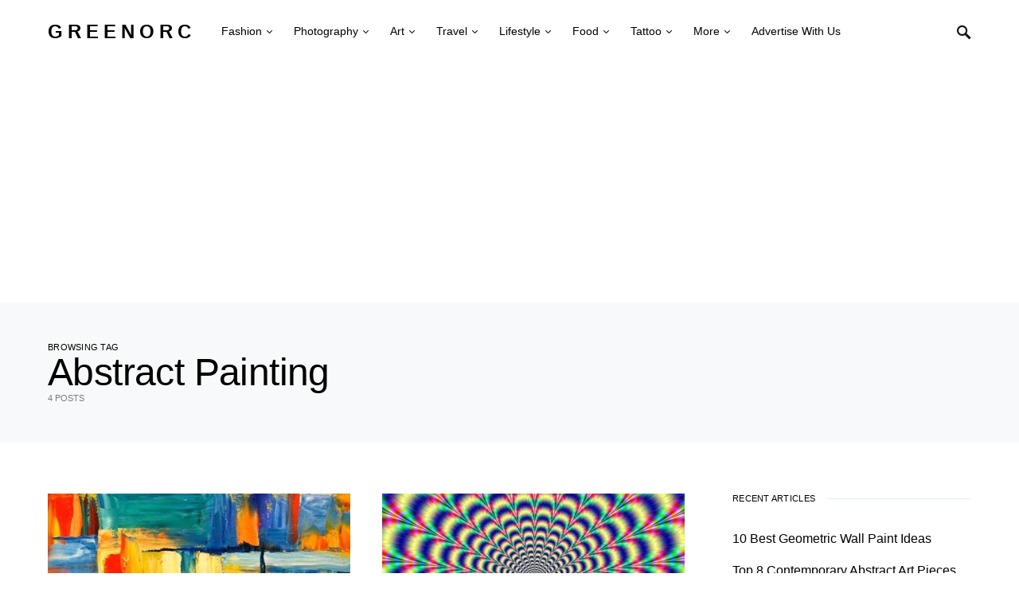

--- FILE ---
content_type: text/html; charset=UTF-8
request_url: https://www.greenorc.com/tag/abstract-painting/
body_size: 17616
content:
<!DOCTYPE html><html lang="en-US" prefix="og: https://ogp.me/ns#"><head><meta charset="UTF-8"/>
<script>var __ezHttpConsent={setByCat:function(src,tagType,attributes,category,force,customSetScriptFn=null){var setScript=function(){if(force||window.ezTcfConsent[category]){if(typeof customSetScriptFn==='function'){customSetScriptFn();}else{var scriptElement=document.createElement(tagType);scriptElement.src=src;attributes.forEach(function(attr){for(var key in attr){if(attr.hasOwnProperty(key)){scriptElement.setAttribute(key,attr[key]);}}});var firstScript=document.getElementsByTagName(tagType)[0];firstScript.parentNode.insertBefore(scriptElement,firstScript);}}};if(force||(window.ezTcfConsent&&window.ezTcfConsent.loaded)){setScript();}else if(typeof getEzConsentData==="function"){getEzConsentData().then(function(ezTcfConsent){if(ezTcfConsent&&ezTcfConsent.loaded){setScript();}else{console.error("cannot get ez consent data");force=true;setScript();}});}else{force=true;setScript();console.error("getEzConsentData is not a function");}},};</script>
<script>var ezTcfConsent=window.ezTcfConsent?window.ezTcfConsent:{loaded:false,store_info:false,develop_and_improve_services:false,measure_ad_performance:false,measure_content_performance:false,select_basic_ads:false,create_ad_profile:false,select_personalized_ads:false,create_content_profile:false,select_personalized_content:false,understand_audiences:false,use_limited_data_to_select_content:false,};function getEzConsentData(){return new Promise(function(resolve){document.addEventListener("ezConsentEvent",function(event){var ezTcfConsent=event.detail.ezTcfConsent;resolve(ezTcfConsent);});});}</script>
<script>if(typeof _setEzCookies!=='function'){function _setEzCookies(ezConsentData){var cookies=window.ezCookieQueue;for(var i=0;i<cookies.length;i++){var cookie=cookies[i];if(ezConsentData&&ezConsentData.loaded&&ezConsentData[cookie.tcfCategory]){document.cookie=cookie.name+"="+cookie.value;}}}}
window.ezCookieQueue=window.ezCookieQueue||[];if(typeof addEzCookies!=='function'){function addEzCookies(arr){window.ezCookieQueue=[...window.ezCookieQueue,...arr];}}
addEzCookies([{name:"ezoab_224853",value:"mod211-c; Path=/; Domain=greenorc.com; Max-Age=7200",tcfCategory:"store_info",isEzoic:"true",},{name:"ezosuibasgeneris-1",value:"7184ce8e-b544-48b1-4a8f-8ff81ea174b5; Path=/; Domain=greenorc.com; Expires=Wed, 20 Jan 2027 21:49:23 UTC; Secure; SameSite=None",tcfCategory:"understand_audiences",isEzoic:"true",}]);if(window.ezTcfConsent&&window.ezTcfConsent.loaded){_setEzCookies(window.ezTcfConsent);}else if(typeof getEzConsentData==="function"){getEzConsentData().then(function(ezTcfConsent){if(ezTcfConsent&&ezTcfConsent.loaded){_setEzCookies(window.ezTcfConsent);}else{console.error("cannot get ez consent data");_setEzCookies(window.ezTcfConsent);}});}else{console.error("getEzConsentData is not a function");_setEzCookies(window.ezTcfConsent);}</script><script type="text/javascript" data-ezscrex='false' data-cfasync='false'>window._ezaq = Object.assign({"edge_cache_status":12,"edge_response_time":883,"url":"https://www.greenorc.com/tag/abstract-painting/"}, typeof window._ezaq !== "undefined" ? window._ezaq : {});</script><script type="text/javascript" data-ezscrex='false' data-cfasync='false'>window._ezaq = Object.assign({"ab_test_id":"mod211-c"}, typeof window._ezaq !== "undefined" ? window._ezaq : {});window.__ez=window.__ez||{};window.__ez.tf={};</script><script type="text/javascript" data-ezscrex='false' data-cfasync='false'>window.ezDisableAds = true;</script>
<script data-ezscrex='false' data-cfasync='false' data-pagespeed-no-defer>var __ez=__ez||{};__ez.stms=Date.now();__ez.evt={};__ez.script={};__ez.ck=__ez.ck||{};__ez.template={};__ez.template.isOrig=true;__ez.queue=__ez.queue||function(){var e=0,i=0,t=[],n=!1,o=[],r=[],s=!0,a=function(e,i,n,o,r,s,a){var l=arguments.length>7&&void 0!==arguments[7]?arguments[7]:window,d=this;this.name=e,this.funcName=i,this.parameters=null===n?null:w(n)?n:[n],this.isBlock=o,this.blockedBy=r,this.deleteWhenComplete=s,this.isError=!1,this.isComplete=!1,this.isInitialized=!1,this.proceedIfError=a,this.fWindow=l,this.isTimeDelay=!1,this.process=function(){f("... func = "+e),d.isInitialized=!0,d.isComplete=!0,f("... func.apply: "+e);var i=d.funcName.split("."),n=null,o=this.fWindow||window;i.length>3||(n=3===i.length?o[i[0]][i[1]][i[2]]:2===i.length?o[i[0]][i[1]]:o[d.funcName]),null!=n&&n.apply(null,this.parameters),!0===d.deleteWhenComplete&&delete t[e],!0===d.isBlock&&(f("----- F'D: "+d.name),m())}},l=function(e,i,t,n,o,r,s){var a=arguments.length>7&&void 0!==arguments[7]?arguments[7]:window,l=this;this.name=e,this.path=i,this.async=o,this.defer=r,this.isBlock=t,this.blockedBy=n,this.isInitialized=!1,this.isError=!1,this.isComplete=!1,this.proceedIfError=s,this.fWindow=a,this.isTimeDelay=!1,this.isPath=function(e){return"/"===e[0]&&"/"!==e[1]},this.getSrc=function(e){return void 0!==window.__ezScriptHost&&this.isPath(e)&&"banger.js"!==this.name?window.__ezScriptHost+e:e},this.process=function(){l.isInitialized=!0,f("... file = "+e);var i=this.fWindow?this.fWindow.document:document,t=i.createElement("script");t.src=this.getSrc(this.path),!0===o?t.async=!0:!0===r&&(t.defer=!0),t.onerror=function(){var e={url:window.location.href,name:l.name,path:l.path,user_agent:window.navigator.userAgent};"undefined"!=typeof _ezaq&&(e.pageview_id=_ezaq.page_view_id);var i=encodeURIComponent(JSON.stringify(e)),t=new XMLHttpRequest;t.open("GET","//g.ezoic.net/ezqlog?d="+i,!0),t.send(),f("----- ERR'D: "+l.name),l.isError=!0,!0===l.isBlock&&m()},t.onreadystatechange=t.onload=function(){var e=t.readyState;f("----- F'D: "+l.name),e&&!/loaded|complete/.test(e)||(l.isComplete=!0,!0===l.isBlock&&m())},i.getElementsByTagName("head")[0].appendChild(t)}},d=function(e,i){this.name=e,this.path="",this.async=!1,this.defer=!1,this.isBlock=!1,this.blockedBy=[],this.isInitialized=!0,this.isError=!1,this.isComplete=i,this.proceedIfError=!1,this.isTimeDelay=!1,this.process=function(){}};function c(e,i,n,s,a,d,c,u,f){var m=new l(e,i,n,s,a,d,c,f);!0===u?o[e]=m:r[e]=m,t[e]=m,h(m)}function h(e){!0!==u(e)&&0!=s&&e.process()}function u(e){if(!0===e.isTimeDelay&&!1===n)return f(e.name+" blocked = TIME DELAY!"),!0;if(w(e.blockedBy))for(var i=0;i<e.blockedBy.length;i++){var o=e.blockedBy[i];if(!1===t.hasOwnProperty(o))return f(e.name+" blocked = "+o),!0;if(!0===e.proceedIfError&&!0===t[o].isError)return!1;if(!1===t[o].isComplete)return f(e.name+" blocked = "+o),!0}return!1}function f(e){var i=window.location.href,t=new RegExp("[?&]ezq=([^&#]*)","i").exec(i);"1"===(t?t[1]:null)&&console.debug(e)}function m(){++e>200||(f("let's go"),p(o),p(r))}function p(e){for(var i in e)if(!1!==e.hasOwnProperty(i)){var t=e[i];!0===t.isComplete||u(t)||!0===t.isInitialized||!0===t.isError?!0===t.isError?f(t.name+": error"):!0===t.isComplete?f(t.name+": complete already"):!0===t.isInitialized&&f(t.name+": initialized already"):t.process()}}function w(e){return"[object Array]"==Object.prototype.toString.call(e)}return window.addEventListener("load",(function(){setTimeout((function(){n=!0,f("TDELAY -----"),m()}),5e3)}),!1),{addFile:c,addFileOnce:function(e,i,n,o,r,s,a,l,d){t[e]||c(e,i,n,o,r,s,a,l,d)},addDelayFile:function(e,i){var n=new l(e,i,!1,[],!1,!1,!0);n.isTimeDelay=!0,f(e+" ...  FILE! TDELAY"),r[e]=n,t[e]=n,h(n)},addFunc:function(e,n,s,l,d,c,u,f,m,p){!0===c&&(e=e+"_"+i++);var w=new a(e,n,s,l,d,u,f,p);!0===m?o[e]=w:r[e]=w,t[e]=w,h(w)},addDelayFunc:function(e,i,n){var o=new a(e,i,n,!1,[],!0,!0);o.isTimeDelay=!0,f(e+" ...  FUNCTION! TDELAY"),r[e]=o,t[e]=o,h(o)},items:t,processAll:m,setallowLoad:function(e){s=e},markLoaded:function(e){if(e&&0!==e.length){if(e in t){var i=t[e];!0===i.isComplete?f(i.name+" "+e+": error loaded duplicate"):(i.isComplete=!0,i.isInitialized=!0)}else t[e]=new d(e,!0);f("markLoaded dummyfile: "+t[e].name)}},logWhatsBlocked:function(){for(var e in t)!1!==t.hasOwnProperty(e)&&u(t[e])}}}();__ez.evt.add=function(e,t,n){e.addEventListener?e.addEventListener(t,n,!1):e.attachEvent?e.attachEvent("on"+t,n):e["on"+t]=n()},__ez.evt.remove=function(e,t,n){e.removeEventListener?e.removeEventListener(t,n,!1):e.detachEvent?e.detachEvent("on"+t,n):delete e["on"+t]};__ez.script.add=function(e){var t=document.createElement("script");t.src=e,t.async=!0,t.type="text/javascript",document.getElementsByTagName("head")[0].appendChild(t)};__ez.dot=__ez.dot||{};__ez.queue.addFileOnce('/detroitchicago/boise.js', '/detroitchicago/boise.js?gcb=195-0&cb=5', true, [], true, false, true, false);__ez.queue.addFileOnce('/parsonsmaize/abilene.js', '/parsonsmaize/abilene.js?gcb=195-0&cb=e80eca0cdb', true, [], true, false, true, false);__ez.queue.addFileOnce('/parsonsmaize/mulvane.js', '/parsonsmaize/mulvane.js?gcb=195-0&cb=e75e48eec0', true, ['/parsonsmaize/abilene.js'], true, false, true, false);__ez.queue.addFileOnce('/detroitchicago/birmingham.js', '/detroitchicago/birmingham.js?gcb=195-0&cb=539c47377c', true, ['/parsonsmaize/abilene.js'], true, false, true, false);</script>
<script data-ezscrex="false" type="text/javascript" data-cfasync="false">window._ezaq = Object.assign({"ad_cache_level":0,"adpicker_placement_cnt":0,"ai_placeholder_cache_level":0,"ai_placeholder_placement_cnt":-1,"domain":"greenorc.com","domain_id":224853,"ezcache_level":1,"ezcache_skip_code":0,"has_bad_image":0,"has_bad_words":0,"is_sitespeed":0,"lt_cache_level":0,"response_size":83917,"response_size_orig":78160,"response_time_orig":1010,"template_id":5,"url":"https://www.greenorc.com/tag/abstract-painting/","word_count":0,"worst_bad_word_level":0}, typeof window._ezaq !== "undefined" ? window._ezaq : {});__ez.queue.markLoaded('ezaqBaseReady');</script>
<script type='text/javascript' data-ezscrex='false' data-cfasync='false'>
window.ezAnalyticsStatic = true;

function analyticsAddScript(script) {
	var ezDynamic = document.createElement('script');
	ezDynamic.type = 'text/javascript';
	ezDynamic.innerHTML = script;
	document.head.appendChild(ezDynamic);
}
function getCookiesWithPrefix() {
    var allCookies = document.cookie.split(';');
    var cookiesWithPrefix = {};

    for (var i = 0; i < allCookies.length; i++) {
        var cookie = allCookies[i].trim();

        for (var j = 0; j < arguments.length; j++) {
            var prefix = arguments[j];
            if (cookie.indexOf(prefix) === 0) {
                var cookieParts = cookie.split('=');
                var cookieName = cookieParts[0];
                var cookieValue = cookieParts.slice(1).join('=');
                cookiesWithPrefix[cookieName] = decodeURIComponent(cookieValue);
                break; // Once matched, no need to check other prefixes
            }
        }
    }

    return cookiesWithPrefix;
}
function productAnalytics() {
	var d = {"pr":[6],"omd5":"27504013f13e027a7f78c799a78576ab","nar":"risk score"};
	d.u = _ezaq.url;
	d.p = _ezaq.page_view_id;
	d.v = _ezaq.visit_uuid;
	d.ab = _ezaq.ab_test_id;
	d.e = JSON.stringify(_ezaq);
	d.ref = document.referrer;
	d.c = getCookiesWithPrefix('active_template', 'ez', 'lp_');
	if(typeof ez_utmParams !== 'undefined') {
		d.utm = ez_utmParams;
	}

	var dataText = JSON.stringify(d);
	var xhr = new XMLHttpRequest();
	xhr.open('POST','/ezais/analytics?cb=1', true);
	xhr.onload = function () {
		if (xhr.status!=200) {
            return;
		}

        if(document.readyState !== 'loading') {
            analyticsAddScript(xhr.response);
            return;
        }

        var eventFunc = function() {
            if(document.readyState === 'loading') {
                return;
            }
            document.removeEventListener('readystatechange', eventFunc, false);
            analyticsAddScript(xhr.response);
        };

        document.addEventListener('readystatechange', eventFunc, false);
	};
	xhr.setRequestHeader('Content-Type','text/plain');
	xhr.send(dataText);
}
__ez.queue.addFunc("productAnalytics", "productAnalytics", null, true, ['ezaqBaseReady'], false, false, false, true);
</script><base href="https://www.greenorc.com/tag/abstract-painting/"/>
	
	<meta name="viewport" content="width=device-width, initial-scale=1"/>
	<link rel="profile" href="https://gmpg.org/xfn/11"/>
		<style>img:is([sizes="auto" i], [sizes^="auto," i]) { contain-intrinsic-size: 3000px 1500px }</style>
	
<!-- Search Engine Optimization by Rank Math PRO - https://rankmath.com/ -->
<title>Abstract Painting - Greenorc</title>
<meta name="robots" content="follow, noindex"/>
<meta property="og:locale" content="en_US"/>
<meta property="og:type" content="article"/>
<meta property="og:title" content="Abstract Painting - Greenorc"/>
<meta property="og:url" content="https://www.greenorc.com/tag/abstract-painting/"/>
<meta property="og:site_name" content="Greenorc"/>
<meta name="twitter:card" content="summary_large_image"/>
<meta name="twitter:title" content="Abstract Painting - Greenorc"/>
<meta name="twitter:label1" content="Posts"/>
<meta name="twitter:data1" content="4"/>
<script type="application/ld+json" class="rank-math-schema-pro">{"@context":"https://schema.org","@graph":[{"@type":"Organization","@id":"https://www.greenorc.com/#organization","name":"Green Orc"},{"@type":"WebSite","@id":"https://www.greenorc.com/#website","url":"https://www.greenorc.com","name":"Green Orc","publisher":{"@id":"https://www.greenorc.com/#organization"},"inLanguage":"en-US"},{"@type":"CollectionPage","@id":"https://www.greenorc.com/tag/abstract-painting/#webpage","url":"https://www.greenorc.com/tag/abstract-painting/","name":"Abstract Painting - Greenorc","isPartOf":{"@id":"https://www.greenorc.com/#website"},"inLanguage":"en-US"}]}</script>
<!-- /Rank Math WordPress SEO plugin -->

<link rel="alternate stylesheet" id="powerkit-icons-css" href="//www.greenorc.com/wp-content/plugins/powerkit/assets/fonts/powerkit-icons.woff?ver=2.9.6" as="font" type="font/wof" crossorigin=""/>
<link rel="stylesheet" id="powerkit-css" href="//www.greenorc.com/wp-content/plugins/powerkit/assets/css/powerkit.css?ver=2.9.6" media="all"/>
<link rel="stylesheet" id="wp-block-library-css" href="//www.greenorc.com/wp-includes/css/dist/block-library/style.min.css?ver=6.7.4" media="all"/>
<style id="rank-math-toc-block-style-inline-css">
.wp-block-rank-math-toc-block nav ol{counter-reset:item}.wp-block-rank-math-toc-block nav ol li{display:block}.wp-block-rank-math-toc-block nav ol li:before{content:counters(item, ".") ". ";counter-increment:item}

</style>
<style id="rank-math-rich-snippet-style-inline-css">
/*!
* Plugin:  Rank Math
* URL: https://rankmath.com/wordpress/plugin/seo-suite/
* Name:  rank-math-review-snippet.css
*/@-webkit-keyframes spin{0%{-webkit-transform:rotate(0deg)}100%{-webkit-transform:rotate(-360deg)}}@keyframes spin{0%{-webkit-transform:rotate(0deg)}100%{-webkit-transform:rotate(-360deg)}}@keyframes bounce{from{-webkit-transform:translateY(0px);transform:translateY(0px)}to{-webkit-transform:translateY(-5px);transform:translateY(-5px)}}@-webkit-keyframes bounce{from{-webkit-transform:translateY(0px);transform:translateY(0px)}to{-webkit-transform:translateY(-5px);transform:translateY(-5px)}}@-webkit-keyframes loading{0%{background-size:20% 50% ,20% 50% ,20% 50%}20%{background-size:20% 20% ,20% 50% ,20% 50%}40%{background-size:20% 100%,20% 20% ,20% 50%}60%{background-size:20% 50% ,20% 100%,20% 20%}80%{background-size:20% 50% ,20% 50% ,20% 100%}100%{background-size:20% 50% ,20% 50% ,20% 50%}}@keyframes loading{0%{background-size:20% 50% ,20% 50% ,20% 50%}20%{background-size:20% 20% ,20% 50% ,20% 50%}40%{background-size:20% 100%,20% 20% ,20% 50%}60%{background-size:20% 50% ,20% 100%,20% 20%}80%{background-size:20% 50% ,20% 50% ,20% 100%}100%{background-size:20% 50% ,20% 50% ,20% 50%}}:root{--rankmath-wp-adminbar-height: 0}#rank-math-rich-snippet-wrapper{overflow:hidden}#rank-math-rich-snippet-wrapper h5.rank-math-title{display:block;font-size:18px;line-height:1.4}#rank-math-rich-snippet-wrapper .rank-math-review-image{float:right;max-width:40%;margin-left:15px}#rank-math-rich-snippet-wrapper .rank-math-review-data{margin-bottom:15px}#rank-math-rich-snippet-wrapper .rank-math-total-wrapper{width:100%;padding:0 0 20px 0;float:left;clear:both;position:relative;-webkit-box-sizing:border-box;box-sizing:border-box}#rank-math-rich-snippet-wrapper .rank-math-total-wrapper .rank-math-total{border:0;display:block;margin:0;width:auto;float:left;text-align:left;padding:0;font-size:24px;line-height:1;font-weight:700;-webkit-box-sizing:border-box;box-sizing:border-box;overflow:hidden}#rank-math-rich-snippet-wrapper .rank-math-total-wrapper .rank-math-review-star{float:left;margin-left:15px;margin-top:5px;position:relative;z-index:99;line-height:1}#rank-math-rich-snippet-wrapper .rank-math-total-wrapper .rank-math-review-star .rank-math-review-result-wrapper{display:inline-block;white-space:nowrap;position:relative;color:#e7e7e7}#rank-math-rich-snippet-wrapper .rank-math-total-wrapper .rank-math-review-star .rank-math-review-result-wrapper .rank-math-review-result{position:absolute;top:0;left:0;overflow:hidden;white-space:nowrap;color:#ffbe01}#rank-math-rich-snippet-wrapper .rank-math-total-wrapper .rank-math-review-star .rank-math-review-result-wrapper i{font-size:18px;-webkit-text-stroke-width:1px;font-style:normal;padding:0 2px;line-height:inherit}#rank-math-rich-snippet-wrapper .rank-math-total-wrapper .rank-math-review-star .rank-math-review-result-wrapper i:before{content:"\2605"}body.rtl #rank-math-rich-snippet-wrapper .rank-math-review-image{float:left;margin-left:0;margin-right:15px}body.rtl #rank-math-rich-snippet-wrapper .rank-math-total-wrapper .rank-math-total{float:right}body.rtl #rank-math-rich-snippet-wrapper .rank-math-total-wrapper .rank-math-review-star{float:right;margin-left:0;margin-right:15px}body.rtl #rank-math-rich-snippet-wrapper .rank-math-total-wrapper .rank-math-review-star .rank-math-review-result{left:auto;right:0}@media screen and (max-width: 480px){#rank-math-rich-snippet-wrapper .rank-math-review-image{display:block;max-width:100%;width:100%;text-align:center;margin-right:0}#rank-math-rich-snippet-wrapper .rank-math-review-data{clear:both}}.clear{clear:both}

</style>
<style id="classic-theme-styles-inline-css">
/*! This file is auto-generated */
.wp-block-button__link{color:#fff;background-color:#32373c;border-radius:9999px;box-shadow:none;text-decoration:none;padding:calc(.667em + 2px) calc(1.333em + 2px);font-size:1.125em}.wp-block-file__button{background:#32373c;color:#fff;text-decoration:none}
</style>
<style id="global-styles-inline-css">
:root{--wp--preset--aspect-ratio--square: 1;--wp--preset--aspect-ratio--4-3: 4/3;--wp--preset--aspect-ratio--3-4: 3/4;--wp--preset--aspect-ratio--3-2: 3/2;--wp--preset--aspect-ratio--2-3: 2/3;--wp--preset--aspect-ratio--16-9: 16/9;--wp--preset--aspect-ratio--9-16: 9/16;--wp--preset--color--black: #000000;--wp--preset--color--cyan-bluish-gray: #abb8c3;--wp--preset--color--white: #ffffff;--wp--preset--color--pale-pink: #f78da7;--wp--preset--color--vivid-red: #cf2e2e;--wp--preset--color--luminous-vivid-orange: #ff6900;--wp--preset--color--luminous-vivid-amber: #fcb900;--wp--preset--color--light-green-cyan: #7bdcb5;--wp--preset--color--vivid-green-cyan: #00d084;--wp--preset--color--pale-cyan-blue: #8ed1fc;--wp--preset--color--vivid-cyan-blue: #0693e3;--wp--preset--color--vivid-purple: #9b51e0;--wp--preset--gradient--vivid-cyan-blue-to-vivid-purple: linear-gradient(135deg,rgba(6,147,227,1) 0%,rgb(155,81,224) 100%);--wp--preset--gradient--light-green-cyan-to-vivid-green-cyan: linear-gradient(135deg,rgb(122,220,180) 0%,rgb(0,208,130) 100%);--wp--preset--gradient--luminous-vivid-amber-to-luminous-vivid-orange: linear-gradient(135deg,rgba(252,185,0,1) 0%,rgba(255,105,0,1) 100%);--wp--preset--gradient--luminous-vivid-orange-to-vivid-red: linear-gradient(135deg,rgba(255,105,0,1) 0%,rgb(207,46,46) 100%);--wp--preset--gradient--very-light-gray-to-cyan-bluish-gray: linear-gradient(135deg,rgb(238,238,238) 0%,rgb(169,184,195) 100%);--wp--preset--gradient--cool-to-warm-spectrum: linear-gradient(135deg,rgb(74,234,220) 0%,rgb(151,120,209) 20%,rgb(207,42,186) 40%,rgb(238,44,130) 60%,rgb(251,105,98) 80%,rgb(254,248,76) 100%);--wp--preset--gradient--blush-light-purple: linear-gradient(135deg,rgb(255,206,236) 0%,rgb(152,150,240) 100%);--wp--preset--gradient--blush-bordeaux: linear-gradient(135deg,rgb(254,205,165) 0%,rgb(254,45,45) 50%,rgb(107,0,62) 100%);--wp--preset--gradient--luminous-dusk: linear-gradient(135deg,rgb(255,203,112) 0%,rgb(199,81,192) 50%,rgb(65,88,208) 100%);--wp--preset--gradient--pale-ocean: linear-gradient(135deg,rgb(255,245,203) 0%,rgb(182,227,212) 50%,rgb(51,167,181) 100%);--wp--preset--gradient--electric-grass: linear-gradient(135deg,rgb(202,248,128) 0%,rgb(113,206,126) 100%);--wp--preset--gradient--midnight: linear-gradient(135deg,rgb(2,3,129) 0%,rgb(40,116,252) 100%);--wp--preset--font-size--small: 13px;--wp--preset--font-size--medium: 20px;--wp--preset--font-size--large: 36px;--wp--preset--font-size--x-large: 42px;--wp--preset--spacing--20: 0.44rem;--wp--preset--spacing--30: 0.67rem;--wp--preset--spacing--40: 1rem;--wp--preset--spacing--50: 1.5rem;--wp--preset--spacing--60: 2.25rem;--wp--preset--spacing--70: 3.38rem;--wp--preset--spacing--80: 5.06rem;--wp--preset--shadow--natural: 6px 6px 9px rgba(0, 0, 0, 0.2);--wp--preset--shadow--deep: 12px 12px 50px rgba(0, 0, 0, 0.4);--wp--preset--shadow--sharp: 6px 6px 0px rgba(0, 0, 0, 0.2);--wp--preset--shadow--outlined: 6px 6px 0px -3px rgba(255, 255, 255, 1), 6px 6px rgba(0, 0, 0, 1);--wp--preset--shadow--crisp: 6px 6px 0px rgba(0, 0, 0, 1);}:where(.is-layout-flex){gap: 0.5em;}:where(.is-layout-grid){gap: 0.5em;}body .is-layout-flex{display: flex;}.is-layout-flex{flex-wrap: wrap;align-items: center;}.is-layout-flex > :is(*, div){margin: 0;}body .is-layout-grid{display: grid;}.is-layout-grid > :is(*, div){margin: 0;}:where(.wp-block-columns.is-layout-flex){gap: 2em;}:where(.wp-block-columns.is-layout-grid){gap: 2em;}:where(.wp-block-post-template.is-layout-flex){gap: 1.25em;}:where(.wp-block-post-template.is-layout-grid){gap: 1.25em;}.has-black-color{color: var(--wp--preset--color--black) !important;}.has-cyan-bluish-gray-color{color: var(--wp--preset--color--cyan-bluish-gray) !important;}.has-white-color{color: var(--wp--preset--color--white) !important;}.has-pale-pink-color{color: var(--wp--preset--color--pale-pink) !important;}.has-vivid-red-color{color: var(--wp--preset--color--vivid-red) !important;}.has-luminous-vivid-orange-color{color: var(--wp--preset--color--luminous-vivid-orange) !important;}.has-luminous-vivid-amber-color{color: var(--wp--preset--color--luminous-vivid-amber) !important;}.has-light-green-cyan-color{color: var(--wp--preset--color--light-green-cyan) !important;}.has-vivid-green-cyan-color{color: var(--wp--preset--color--vivid-green-cyan) !important;}.has-pale-cyan-blue-color{color: var(--wp--preset--color--pale-cyan-blue) !important;}.has-vivid-cyan-blue-color{color: var(--wp--preset--color--vivid-cyan-blue) !important;}.has-vivid-purple-color{color: var(--wp--preset--color--vivid-purple) !important;}.has-black-background-color{background-color: var(--wp--preset--color--black) !important;}.has-cyan-bluish-gray-background-color{background-color: var(--wp--preset--color--cyan-bluish-gray) !important;}.has-white-background-color{background-color: var(--wp--preset--color--white) !important;}.has-pale-pink-background-color{background-color: var(--wp--preset--color--pale-pink) !important;}.has-vivid-red-background-color{background-color: var(--wp--preset--color--vivid-red) !important;}.has-luminous-vivid-orange-background-color{background-color: var(--wp--preset--color--luminous-vivid-orange) !important;}.has-luminous-vivid-amber-background-color{background-color: var(--wp--preset--color--luminous-vivid-amber) !important;}.has-light-green-cyan-background-color{background-color: var(--wp--preset--color--light-green-cyan) !important;}.has-vivid-green-cyan-background-color{background-color: var(--wp--preset--color--vivid-green-cyan) !important;}.has-pale-cyan-blue-background-color{background-color: var(--wp--preset--color--pale-cyan-blue) !important;}.has-vivid-cyan-blue-background-color{background-color: var(--wp--preset--color--vivid-cyan-blue) !important;}.has-vivid-purple-background-color{background-color: var(--wp--preset--color--vivid-purple) !important;}.has-black-border-color{border-color: var(--wp--preset--color--black) !important;}.has-cyan-bluish-gray-border-color{border-color: var(--wp--preset--color--cyan-bluish-gray) !important;}.has-white-border-color{border-color: var(--wp--preset--color--white) !important;}.has-pale-pink-border-color{border-color: var(--wp--preset--color--pale-pink) !important;}.has-vivid-red-border-color{border-color: var(--wp--preset--color--vivid-red) !important;}.has-luminous-vivid-orange-border-color{border-color: var(--wp--preset--color--luminous-vivid-orange) !important;}.has-luminous-vivid-amber-border-color{border-color: var(--wp--preset--color--luminous-vivid-amber) !important;}.has-light-green-cyan-border-color{border-color: var(--wp--preset--color--light-green-cyan) !important;}.has-vivid-green-cyan-border-color{border-color: var(--wp--preset--color--vivid-green-cyan) !important;}.has-pale-cyan-blue-border-color{border-color: var(--wp--preset--color--pale-cyan-blue) !important;}.has-vivid-cyan-blue-border-color{border-color: var(--wp--preset--color--vivid-cyan-blue) !important;}.has-vivid-purple-border-color{border-color: var(--wp--preset--color--vivid-purple) !important;}.has-vivid-cyan-blue-to-vivid-purple-gradient-background{background: var(--wp--preset--gradient--vivid-cyan-blue-to-vivid-purple) !important;}.has-light-green-cyan-to-vivid-green-cyan-gradient-background{background: var(--wp--preset--gradient--light-green-cyan-to-vivid-green-cyan) !important;}.has-luminous-vivid-amber-to-luminous-vivid-orange-gradient-background{background: var(--wp--preset--gradient--luminous-vivid-amber-to-luminous-vivid-orange) !important;}.has-luminous-vivid-orange-to-vivid-red-gradient-background{background: var(--wp--preset--gradient--luminous-vivid-orange-to-vivid-red) !important;}.has-very-light-gray-to-cyan-bluish-gray-gradient-background{background: var(--wp--preset--gradient--very-light-gray-to-cyan-bluish-gray) !important;}.has-cool-to-warm-spectrum-gradient-background{background: var(--wp--preset--gradient--cool-to-warm-spectrum) !important;}.has-blush-light-purple-gradient-background{background: var(--wp--preset--gradient--blush-light-purple) !important;}.has-blush-bordeaux-gradient-background{background: var(--wp--preset--gradient--blush-bordeaux) !important;}.has-luminous-dusk-gradient-background{background: var(--wp--preset--gradient--luminous-dusk) !important;}.has-pale-ocean-gradient-background{background: var(--wp--preset--gradient--pale-ocean) !important;}.has-electric-grass-gradient-background{background: var(--wp--preset--gradient--electric-grass) !important;}.has-midnight-gradient-background{background: var(--wp--preset--gradient--midnight) !important;}.has-small-font-size{font-size: var(--wp--preset--font-size--small) !important;}.has-medium-font-size{font-size: var(--wp--preset--font-size--medium) !important;}.has-large-font-size{font-size: var(--wp--preset--font-size--large) !important;}.has-x-large-font-size{font-size: var(--wp--preset--font-size--x-large) !important;}
:where(.wp-block-post-template.is-layout-flex){gap: 1.25em;}:where(.wp-block-post-template.is-layout-grid){gap: 1.25em;}
:where(.wp-block-columns.is-layout-flex){gap: 2em;}:where(.wp-block-columns.is-layout-grid){gap: 2em;}
:root :where(.wp-block-pullquote){font-size: 1.5em;line-height: 1.6;}
</style>
<link rel="stylesheet" id="powerkit-pinterest-css" href="//www.greenorc.com/wp-content/plugins/powerkit/modules/pinterest/public/css/public-powerkit-pinterest.css?ver=2.9.6" media="all"/>
<link rel="stylesheet" id="powerkit-share-buttons-css" href="//www.greenorc.com/wp-content/plugins/powerkit/modules/share-buttons/public/css/public-powerkit-share-buttons.css?ver=2.9.6" media="all"/>
<link rel="stylesheet" id="powerkit-social-links-css" href="//www.greenorc.com/wp-content/plugins/powerkit/modules/social-links/public/css/public-powerkit-social-links.css?ver=2.9.6" media="all"/>
<link rel="stylesheet" id="csco-styles-css" href="//www.greenorc.com/wp-content/themes/once/style.css?ver=1.1.7" media="all"/>
<style id="csco-styles-inline-css">
.searchwp-live-search-no-min-chars:after { content: "Continue typing" }
</style>
<script src="//www.greenorc.com/wp-includes/js/jquery/jquery.min.js?ver=3.7.1" id="jquery-core-js"></script>
<link rel="https://api.w.org/" href="https://www.greenorc.com/wp-json/"/><link rel="alternate" title="JSON" type="application/json" href="https://www.greenorc.com/wp-json/wp/v2/tags/80"/><script async="" src="https://pagead2.googlesyndication.com/pagead/js/adsbygoogle.js?client=ca-pub-6960057597134140" crossorigin="anonymous"></script>
<!-- Google Tag Manager -->
<script>(function(w,d,s,l,i){w[l]=w[l]||[];w[l].push({'gtm.start':
new Date().getTime(),event:'gtm.js'});var f=d.getElementsByTagName(s)[0],
j=d.createElement(s),dl=l!='dataLayer'?'&l='+l:'';j.async=true;j.src=
'https://www.googletagmanager.com/gtm.js?id='+i+dl;f.parentNode.insertBefore(j,f);
})(window,document,'script','dataLayer','GTM-55C7NRR');</script>
<!-- End Google Tag Manager -->
<script async="" src="https://pagead2.googlesyndication.com/pagead/js/adsbygoogle.js?client=ca-pub-6960057597134140" crossorigin="anonymous"></script><link rel="icon" href="https://www.greenorc.com/wp-content/uploads/2015/12/cropped-fav-green1-150x150.png" sizes="32x32"/>
<link rel="icon" href="https://www.greenorc.com/wp-content/uploads/2015/12/cropped-fav-green1-300x300.png" sizes="192x192"/>
<link rel="apple-touch-icon" href="https://www.greenorc.com/wp-content/uploads/2015/12/cropped-fav-green1-300x300.png"/>
<meta name="msapplication-TileImage" content="https://www.greenorc.com/wp-content/uploads/2015/12/cropped-fav-green1-300x300.png"/>
<style id="kirki-inline-styles">a:hover, .entry-content a, .must-log-in a, blockquote:before, .post-meta a:hover, .post-meta a:focus, .post-meta .author a:hover, .post-meta .author a:focus, .cs-bg-dark .pk-social-links-scheme-bold:not(.pk-social-links-scheme-light-rounded) .pk-social-links-link .pk-social-links-icon, .subscribe-title, .entry-share .pk-share-buttons-scheme-default .pk-share-buttons-link:hover, .post-sidebar-shares .pk-share-buttons-scheme-default .pk-share-buttons-link:hover, .pk-share-buttons-after-post.pk-share-buttons-scheme-default .pk-share-buttons-link:hover{color:#c4a97c;}article .cs-overlay .post-categories a:hover, .cs-list-articles > li > a:hover:before, .wp-block-button .wp-block-button__link:not(.has-background), .pk-bg-primary, .pk-button-primary, .pk-pin-it:hover, .pk-badge-primary, h2.pk-heading-numbered:before, .cs-bg-dark .pk-social-links-scheme-light-rounded .pk-social-links-link:hover .pk-social-links-icon, .post-sidebar-shares .pk-share-buttons-link .pk-share-buttons-count, .pk-scroll-to-top:hover .cs-icon-arrow, .pk-widget-posts .pk-post-outer:hover .pk-current-number{background-color:#c4a97c;}.site-search-wrap, .cs-featured-post-boxed .featured-post-inner, .widget_search .cs-input-group, .post-subscribe, .cs-bg-dark.post-prev-next-along, .widget .pk-subscribe-form-wrap, .pk-scroll-to-top .cs-icon-arrow, .pk-widget-posts .pk-current-number, .widget .pk-social-links-scheme-light-bg .pk-social-links-link, .widget .pk-social-links-scheme-light-rounded .pk-social-links-link .pk-social-links-icon{background-color:#FAFAFA;}button, input[type="button"], input[type="reset"], input[type="submit"], .button, .site .entry-content .pk-button-primary{color:#000000;}button:hover, input[type="button"]:hover, input[type="reset"]:hover, input[type="submit"]:hover, .button:hover, .site .entry-content .pk-button-primary:hover, .site .entry-content .pk-button-primary:focus, .site .entry-content .pk-button-primary:active{background-color:#000000;}.site button:before, .site .button:before, .site .load-more.loading:before{background-color:#000000;}.site button:hover, .site .button:hover{border-color:#000000;}.header-large .navbar-topbar, .header-with-top-bar .navbar-topbar{background-color:#FAFAFA;}.navbar-primary, .offcanvas-header{background-color:#FFFFFF;}.navbar-nav > .menu-item > a .pk-badge:after{border-color:#FFFFFF;}.navbar-nav .menu-item .sub-menu, .navbar-nav .cs-mega-menu-has-category .sub-menu{background-color:#FFFFFF;}.navbar-nav > li.menu-item-has-children > .sub-menu:after{border-bottom-color:#FFFFFF;}.footer-info{background-color:#FAFAFA;}.meta-category-sep:after{color:#000000;}.meta-category-sep-dash:after, .meta-category-sep-middle:after, .meta-category-sep-diamond:after, .meta-category-sep-square:after, .meta-category-sep-brick:after{background-color:#000000;}.entry-title-effect-simple a:hover .meta-category, .entry-title-effect-simple a:focus .meta-category, .entry-title-effect-simple .meta-category a:hover, .entry-title-effect-simple .meta-category a:focus{color:#c4a97c;}.entry-title-effect-underline a .title-line, .entry-title-effect-shadow a .title-line{background-image:linear-gradient(to right, #c4a97c 0%, #c4a97c 100%);}button, input[type="button"], input[type="reset"], input[type="submit"], .button, .pk-button, .cs-overlay .post-categories a, .site-search [type="search"], .subcategories .cs-nav-link, .post-header .pk-share-buttons-wrap .pk-share-buttons-link, .pk-dropcap-borders:first-letter, .pk-dropcap-bg-inverse:first-letter, .pk-dropcap-bg-light:first-letter, .footer-instagram .instagram-username{-webkit-border-radius:0;-moz-border-radius:0;border-radius:0;}body{font-family:now-alt,-apple-system, BlinkMacSystemFont, "Segoe UI", Roboto, "Helvetica Neue", Arial, sans-serif, "Apple Color Emoji", "Segoe UI Emoji", "Segoe UI Symbol", "Noto Color Emoji";font-size:1rem;font-weight:400;}button, .button, input[type="button"], input[type="reset"], input[type="submit"], .cs-font-primary, .no-comments, .text-action, .archive-wrap .more-link, .share-total, .nav-links, .comment-reply-link, .post-sidebar-tags a, .meta-category a, .read-more, .entry-more a, .navigation.pagination .nav-links > span, .navigation.pagination .nav-links > a, .subcategories .cs-nav-link, .cs-social-accounts .cs-social-label, .post-prev-next .link-label a, .author-social-accounts .author-social-label{font-family:now-alt,-apple-system, BlinkMacSystemFont, "Segoe UI", Roboto, "Helvetica Neue", Arial, sans-serif, "Apple Color Emoji", "Segoe UI Emoji", "Segoe UI Symbol", "Noto Color Emoji";font-size:0.6875rem;font-weight:500;letter-spacing:0.125em;text-transform:uppercase;}.pk-font-primary, .entry-meta-details .pk-share-buttons-count, .entry-meta-details .pk-share-buttons-label, .post-sidebar-shares .pk-share-buttons-label, .footer-instagram .instagram-username, .pk-twitter-counters .number, .pk-instagram-counters .number, .pk-alt-instagram-counters .number, .pk-scroll-to-top .cs-btn-caption{font-family:now-alt,-apple-system, BlinkMacSystemFont, "Segoe UI", Roboto, "Helvetica Neue", Arial, sans-serif, "Apple Color Emoji", "Segoe UI Emoji", "Segoe UI Symbol", "Noto Color Emoji";font-size:0.6875rem;font-weight:500;letter-spacing:0.125em;text-transform:uppercase;}small, input[type="text"], input[type="email"], input[type="url"], input[type="password"], input[type="search"], input[type="number"], input[type="tel"], input[type="range"], input[type="date"], input[type="month"], input[type="week"], input[type="time"], input[type="datetime"], input[type="datetime-local"], input[type="color"], div[class*="meta-"], span[class*="meta-"], select, textarea, label, .cs-font-secondary, .post-meta, .archive-count, .page-subtitle, .site-description, figcaption, .post-tags a, .tagcloud a, .post-format-icon, .comment-metadata, .says, .logged-in-as, .must-log-in, .widget_rss ul li .rss-date, .navbar-brand .tagline, .post-sidebar-shares .total-shares, .cs-breadcrumbs, .searchwp-live-search-no-results em, .searchwp-live-search-no-min-chars:after, .cs-video-tools .cs-tooltip, .entry-details .author-wrap, .entry-details .author-wrap a, .footer-copyright{font-family:now-alt,-apple-system, BlinkMacSystemFont, "Segoe UI", Roboto, "Helvetica Neue", Arial, sans-serif, "Apple Color Emoji", "Segoe UI Emoji", "Segoe UI Symbol", "Noto Color Emoji";font-size:0.6875rem;font-weight:400;text-transform:uppercase;}.wp-caption-text, .wp-block-image figcaption, .wp-block-audio figcaption, .wp-block-embed figcaption, .wp-block-pullquote cite, .wp-block-pullquote.is-style-solid-color blockquote cite, .wp-block-pullquote footer, .wp-block-pullquote .wp-block-pullquote__citation, blockquote cite, .wp-block-quote cite{font-family:now-alt,-apple-system, BlinkMacSystemFont, "Segoe UI", Roboto, "Helvetica Neue", Arial, sans-serif, "Apple Color Emoji", "Segoe UI Emoji", "Segoe UI Symbol", "Noto Color Emoji";font-size:0.6875rem;font-weight:400;text-transform:uppercase;}.pk-font-secondary, .pk-instagram-counters, .pk-alt-instagram-counters, .pk-twitter-counters, .pk-instagram-item .pk-instagram-data .pk-meta, .pk-alt-instagram-item .pk-alt-instagram-data .pk-meta, .entry-share .pk-share-buttons-total, .post-sidebar-shares .pk-share-buttons-total, .pk-share-buttons-after-post .pk-share-buttons-total{font-family:now-alt,-apple-system, BlinkMacSystemFont, "Segoe UI", Roboto, "Helvetica Neue", Arial, sans-serif, "Apple Color Emoji", "Segoe UI Emoji", "Segoe UI Symbol", "Noto Color Emoji";font-size:0.6875rem;font-weight:400;text-transform:uppercase;}.entry-excerpt, .post-excerpt, .pk-alt-instagram-desc{font-family:now-alt,-apple-system, BlinkMacSystemFont, "Segoe UI", Roboto, "Helvetica Neue", Arial, sans-serif, "Apple Color Emoji", "Segoe UI Emoji", "Segoe UI Symbol", "Noto Color Emoji";font-size:0.875rem;line-height:1.5;}.entry-content{font-family:now-alt,-apple-system, BlinkMacSystemFont, "Segoe UI", Roboto, "Helvetica Neue", Arial, sans-serif, "Apple Color Emoji", "Segoe UI Emoji", "Segoe UI Symbol", "Noto Color Emoji";font-size:0.875rem;font-weight:400;letter-spacing:inherit;}.site-title{font-family:now-alt,-apple-system, BlinkMacSystemFont, "Segoe UI", Roboto, "Helvetica Neue", Arial, sans-serif, "Apple Color Emoji", "Segoe UI Emoji", "Segoe UI Symbol", "Noto Color Emoji";font-size:1.5rem;font-weight:700;letter-spacing:0.25em;text-transform:uppercase;}.footer-title{font-family:now-alt,-apple-system, BlinkMacSystemFont, "Segoe UI", Roboto, "Helvetica Neue", Arial, sans-serif, "Apple Color Emoji", "Segoe UI Emoji", "Segoe UI Symbol", "Noto Color Emoji";font-size:1.5rem;font-weight:700;letter-spacing:0.25em;text-transform:uppercase;}.entry-title .title-wrap, .post-header-inner .entry-title, .comment-author .fn, blockquote, .cs-post-carousel .cs-carousel-title, .cs-subscription .cs-subscription-title, .cs-widget-author .cs-author-title, .post-author .title-author{font-family:Prata;font-weight:400;letter-spacing:0px;text-transform:none;}.wp-block-quote, .wp-block-quote p{font-family:Prata;font-weight:400;letter-spacing:0px;text-transform:none;}.post-subscribe .pk-title, .pk-subscribe-form-wrap .pk-font-heading, .footer-subscribe .pk-title, .pk-widget-posts-template-carousel .entry-title, .pk-alt-instagram-title .pk-alt-title, .pk-inline-posts-container .pk-title, .navbar-subscribe .pk-title:first-line{font-family:Prata;font-weight:400;letter-spacing:0px;text-transform:none;}h1, h2, h3, h4, h5, h6, .h1, .h2, .h3, .h4, .h5, .h6, .entry-title .meta-category, .entry-title .meta-category a{font-family:now-alt,-apple-system, BlinkMacSystemFont, "Segoe UI", Roboto, "Helvetica Neue", Arial, sans-serif, "Apple Color Emoji", "Segoe UI Emoji", "Segoe UI Symbol", "Noto Color Emoji";font-weight:500;letter-spacing:-0.0125em;text-transform:none;}.wp-block-cover .wp-block-cover-image-text, .wp-block-cover .wp-block-cover-text, .wp-block-cover h2, .wp-block-cover-image .wp-block-cover-image-text, .wp-block-cover-image .wp-block-cover-text, .wp-block-cover-image h2, .wp-block-pullquote p, p.has-drop-cap:not(:focus):first-letter{font-family:now-alt,-apple-system, BlinkMacSystemFont, "Segoe UI", Roboto, "Helvetica Neue", Arial, sans-serif, "Apple Color Emoji", "Segoe UI Emoji", "Segoe UI Symbol", "Noto Color Emoji";font-weight:500;letter-spacing:-0.0125em;text-transform:none;}.pk-font-heading, .navbar-subscribe .pk-title span{font-family:now-alt,-apple-system, BlinkMacSystemFont, "Segoe UI", Roboto, "Helvetica Neue", Arial, sans-serif, "Apple Color Emoji", "Segoe UI Emoji", "Segoe UI Symbol", "Noto Color Emoji";font-weight:500;letter-spacing:-0.0125em;text-transform:none;}.entry-title-style .title-wrap:first-line, .entry-header .post-header-inner .entry-title:first-line, .archive-full .entry-title:first-line, .comment-author .fn:first-line, .cs-post-carousel .cs-carousel-title:first-line, .cs-subscription .cs-subscription-title:first-line, .post-author .title-author:first-line, .cs-widget-author .cs-author-title:first-line, .cs-mm-post .entry-title:first-line, .footer-subscribe .pk-title:first-line, .pk-subscribe-form-wrap .pk-font-heading:first-line, .pk-font-heading:first-line, .post-subscribe .pk-title:first-line, .pk-alt-instagram-title .pk-alt-title:first-line, .pk-inline-posts-container .pk-title:first-line{font-family:now-alt,-apple-system, BlinkMacSystemFont, "Segoe UI", Roboto, "Helvetica Neue", Arial, sans-serif, "Apple Color Emoji", "Segoe UI Emoji", "Segoe UI Symbol", "Noto Color Emoji";font-weight:500;letter-spacing:-0.0125em;text-transform:none;}.title-block, .pk-font-block{font-family:now-alt,-apple-system, BlinkMacSystemFont, "Segoe UI", Roboto, "Helvetica Neue", Arial, sans-serif, "Apple Color Emoji", "Segoe UI Emoji", "Segoe UI Symbol", "Noto Color Emoji";font-size:0.6875rem;font-weight:500;letter-spacing:0.025em;text-transform:uppercase;color:#000000;}.navbar-nav > li > a, .cs-mega-menu-child > a, .widget_archive li, .widget_categories li, .widget_meta li a, .widget_nav_menu .menu > li > a, .widget_pages .page_item a{font-family:now-alt,-apple-system, BlinkMacSystemFont, "Segoe UI", Roboto, "Helvetica Neue", Arial, sans-serif, "Apple Color Emoji", "Segoe UI Emoji", "Segoe UI Symbol", "Noto Color Emoji";font-size:0.875rem;font-weight:500;text-transform:none;}.navbar-nav .sub-menu > li > a, .navbar-topbar .navbar-nav > li > a, .widget_nav_menu .sub-menu > li > a{font-family:now-alt,-apple-system, BlinkMacSystemFont, "Segoe UI", Roboto, "Helvetica Neue", Arial, sans-serif, "Apple Color Emoji", "Segoe UI Emoji", "Segoe UI Symbol", "Noto Color Emoji";font-size:0.8125rem;font-weight:400;text-transform:none;}#menu-additional.navbar-nav > li > a{font-family:now-alt,-apple-system, BlinkMacSystemFont, "Segoe UI", Roboto, "Helvetica Neue", Arial, sans-serif, "Apple Color Emoji", "Segoe UI Emoji", "Segoe UI Symbol", "Noto Color Emoji";font-size:0.8125rem;font-weight:500;text-transform:none;}.navbar-primary .navbar-wrap, .navbar-primary .navbar-content{height:80px;}.offcanvas-header{flex:0 0 80px;}.post-sidebar-shares{top:calc( 80px + 20px );}.admin-bar .post-sidebar-shares{top:calc( 80px + 52px );}.header-large .post-sidebar-shares{top:calc( 80px * 2 + 52px );}.header-large.admin-bar .post-sidebar-shares{top:calc( 80px * 2 + 52px );}.section-featured-post{background-color:#FFFFFF;}.section-post-tiles{background-color:#FFFFFF;}.section-post-carousel{background-color:#FAFAFA;}@media (min-width: 1020px){.cs-bg-dark.post-prev-next-along .link-content:hover{background-color:#FAFAFA;}}/* cyrillic-ext */
@font-face {
  font-family: 'Prata';
  font-style: normal;
  font-weight: 400;
  font-display: swap;
  src: url(https://www.greenorc.com/wp-content/fonts/prata/6xKhdSpbNNCT-sWCCm7JLQ.woff2) format('woff2');
  unicode-range: U+0460-052F, U+1C80-1C8A, U+20B4, U+2DE0-2DFF, U+A640-A69F, U+FE2E-FE2F;
}
/* cyrillic */
@font-face {
  font-family: 'Prata';
  font-style: normal;
  font-weight: 400;
  font-display: swap;
  src: url(https://www.greenorc.com/wp-content/fonts/prata/6xKhdSpbNNCT-sWLCm7JLQ.woff2) format('woff2');
  unicode-range: U+0301, U+0400-045F, U+0490-0491, U+04B0-04B1, U+2116;
}
/* vietnamese */
@font-face {
  font-family: 'Prata';
  font-style: normal;
  font-weight: 400;
  font-display: swap;
  src: url(https://www.greenorc.com/wp-content/fonts/prata/6xKhdSpbNNCT-sWACm7JLQ.woff2) format('woff2');
  unicode-range: U+0102-0103, U+0110-0111, U+0128-0129, U+0168-0169, U+01A0-01A1, U+01AF-01B0, U+0300-0301, U+0303-0304, U+0308-0309, U+0323, U+0329, U+1EA0-1EF9, U+20AB;
}
/* latin */
@font-face {
  font-family: 'Prata';
  font-style: normal;
  font-weight: 400;
  font-display: swap;
  src: url(https://www.greenorc.com/wp-content/fonts/prata/6xKhdSpbNNCT-sWPCm4.woff2) format('woff2');
  unicode-range: U+0000-00FF, U+0131, U+0152-0153, U+02BB-02BC, U+02C6, U+02DA, U+02DC, U+0304, U+0308, U+0329, U+2000-206F, U+20AC, U+2122, U+2191, U+2193, U+2212, U+2215, U+FEFF, U+FFFD;
}/* cyrillic-ext */
@font-face {
  font-family: 'Prata';
  font-style: normal;
  font-weight: 400;
  font-display: swap;
  src: url(https://www.greenorc.com/wp-content/fonts/prata/6xKhdSpbNNCT-sWCCm7JLQ.woff2) format('woff2');
  unicode-range: U+0460-052F, U+1C80-1C8A, U+20B4, U+2DE0-2DFF, U+A640-A69F, U+FE2E-FE2F;
}
/* cyrillic */
@font-face {
  font-family: 'Prata';
  font-style: normal;
  font-weight: 400;
  font-display: swap;
  src: url(https://www.greenorc.com/wp-content/fonts/prata/6xKhdSpbNNCT-sWLCm7JLQ.woff2) format('woff2');
  unicode-range: U+0301, U+0400-045F, U+0490-0491, U+04B0-04B1, U+2116;
}
/* vietnamese */
@font-face {
  font-family: 'Prata';
  font-style: normal;
  font-weight: 400;
  font-display: swap;
  src: url(https://www.greenorc.com/wp-content/fonts/prata/6xKhdSpbNNCT-sWACm7JLQ.woff2) format('woff2');
  unicode-range: U+0102-0103, U+0110-0111, U+0128-0129, U+0168-0169, U+01A0-01A1, U+01AF-01B0, U+0300-0301, U+0303-0304, U+0308-0309, U+0323, U+0329, U+1EA0-1EF9, U+20AB;
}
/* latin */
@font-face {
  font-family: 'Prata';
  font-style: normal;
  font-weight: 400;
  font-display: swap;
  src: url(https://www.greenorc.com/wp-content/fonts/prata/6xKhdSpbNNCT-sWPCm4.woff2) format('woff2');
  unicode-range: U+0000-00FF, U+0131, U+0152-0153, U+02BB-02BC, U+02C6, U+02DA, U+02DC, U+0304, U+0308, U+0329, U+2000-206F, U+20AC, U+2122, U+2191, U+2193, U+2212, U+2215, U+FEFF, U+FFFD;
}/* cyrillic-ext */
@font-face {
  font-family: 'Prata';
  font-style: normal;
  font-weight: 400;
  font-display: swap;
  src: url(https://www.greenorc.com/wp-content/fonts/prata/6xKhdSpbNNCT-sWCCm7JLQ.woff2) format('woff2');
  unicode-range: U+0460-052F, U+1C80-1C8A, U+20B4, U+2DE0-2DFF, U+A640-A69F, U+FE2E-FE2F;
}
/* cyrillic */
@font-face {
  font-family: 'Prata';
  font-style: normal;
  font-weight: 400;
  font-display: swap;
  src: url(https://www.greenorc.com/wp-content/fonts/prata/6xKhdSpbNNCT-sWLCm7JLQ.woff2) format('woff2');
  unicode-range: U+0301, U+0400-045F, U+0490-0491, U+04B0-04B1, U+2116;
}
/* vietnamese */
@font-face {
  font-family: 'Prata';
  font-style: normal;
  font-weight: 400;
  font-display: swap;
  src: url(https://www.greenorc.com/wp-content/fonts/prata/6xKhdSpbNNCT-sWACm7JLQ.woff2) format('woff2');
  unicode-range: U+0102-0103, U+0110-0111, U+0128-0129, U+0168-0169, U+01A0-01A1, U+01AF-01B0, U+0300-0301, U+0303-0304, U+0308-0309, U+0323, U+0329, U+1EA0-1EF9, U+20AB;
}
/* latin */
@font-face {
  font-family: 'Prata';
  font-style: normal;
  font-weight: 400;
  font-display: swap;
  src: url(https://www.greenorc.com/wp-content/fonts/prata/6xKhdSpbNNCT-sWPCm4.woff2) format('woff2');
  unicode-range: U+0000-00FF, U+0131, U+0152-0153, U+02BB-02BC, U+02C6, U+02DA, U+02DC, U+0304, U+0308, U+0329, U+2000-206F, U+20AC, U+2122, U+2191, U+2193, U+2212, U+2215, U+FEFF, U+FFFD;
}</style><script type='text/javascript'>
var ezoTemplate = 'orig_site';
var ezouid = '1';
var ezoFormfactor = '1';
</script><script data-ezscrex="false" type='text/javascript'>
var soc_app_id = '0';
var did = 224853;
var ezdomain = 'greenorc.com';
var ezoicSearchable = 1;
</script></head>

<body class="archive tag tag-abstract-painting tag-80 wp-embed-responsive cs-page-layout-right header-compact navbar-sticky-enabled navbar-smart-enabled large-section-enabled block-align-enabled design-preview-effect-none design-title-right-border">

	<div class="site-overlay"></div>

	<div class="offcanvas">

		<div class="offcanvas-header">

			
			<nav class="navbar navbar-offcanvas">

									<a class="offcanvas-brand site-title" href="https://www.greenorc.com/" rel="home">Greenorc</a>
					
				<button type="button" class="toggle-offcanvas">
					<i class="cs-icon cs-icon-x"></i>
				</button>

			</nav>

			
		</div>

		<aside class="offcanvas-sidebar">
			<div class="offcanvas-inner widget-area">
				<div class="widget widget_nav_menu cs-d-lg-none"><div class="menu-top-container"><ul id="menu-top" class="menu"><li id="menu-item-379" class="menu-item menu-item-type-taxonomy menu-item-object-category menu-item-has-children menu-item-379"><a href="https://www.greenorc.com/fashion-trends/">Fashion</a>
<ul class="sub-menu">
	<li id="menu-item-1386" class="menu-item menu-item-type-taxonomy menu-item-object-category menu-item-1386"><a href="https://www.greenorc.com/fashion-trends/women-fashion-trends/">Women</a></li>
	<li id="menu-item-924" class="menu-item menu-item-type-taxonomy menu-item-object-category menu-item-924"><a href="https://www.greenorc.com/fashion-trends/men/">Men</a></li>
	<li id="menu-item-5606" class="menu-item menu-item-type-taxonomy menu-item-object-category menu-item-5606"><a href="https://www.greenorc.com/fashion-trends/nail-art/">Nail Art</a></li>
	<li id="menu-item-1385" class="menu-item menu-item-type-taxonomy menu-item-object-category menu-item-1385"><a href="https://www.greenorc.com/fashion-trends/hairstyle/">Hairstyle</a></li>
	<li id="menu-item-381" class="menu-item menu-item-type-taxonomy menu-item-object-category menu-item-381"><a href="https://www.greenorc.com/fashion-trends/tips/">Tips</a></li>
	<li id="menu-item-9380" class="menu-item menu-item-type-taxonomy menu-item-object-category menu-item-9380"><a href="https://www.greenorc.com/fashion-trends/accessories/">Accessories</a></li>
</ul>
</li>
<li id="menu-item-382" class="menu-item menu-item-type-taxonomy menu-item-object-category menu-item-has-children menu-item-382"><a href="https://www.greenorc.com/photography/">Photography</a>
<ul class="sub-menu">
	<li id="menu-item-6051" class="menu-item menu-item-type-taxonomy menu-item-object-category menu-item-6051"><a href="https://www.greenorc.com/photography/examples/">Examples</a></li>
	<li id="menu-item-2454" class="menu-item menu-item-type-taxonomy menu-item-object-category menu-item-2454"><a href="https://www.greenorc.com/photography/tips-photography/">Tips</a></li>
</ul>
</li>
<li id="menu-item-461" class="menu-item menu-item-type-taxonomy menu-item-object-category menu-item-has-children menu-item-461"><a href="https://www.greenorc.com/art/">Art</a>
<ul class="sub-menu">
	<li id="menu-item-6049" class="menu-item menu-item-type-taxonomy menu-item-object-category menu-item-6049"><a href="https://www.greenorc.com/art/painting/">Painting</a></li>
	<li id="menu-item-2455" class="menu-item menu-item-type-taxonomy menu-item-object-category menu-item-2455"><a href="https://www.greenorc.com/art/diy/">DIY</a></li>
	<li id="menu-item-586" class="menu-item menu-item-type-taxonomy menu-item-object-category menu-item-586"><a href="https://www.greenorc.com/art/fan-art/">Fan Art</a></li>
	<li id="menu-item-462" class="menu-item menu-item-type-taxonomy menu-item-object-category menu-item-462"><a href="https://www.greenorc.com/art/home-decor/">Home Decor</a></li>
</ul>
</li>
<li id="menu-item-531" class="menu-item menu-item-type-taxonomy menu-item-object-category menu-item-has-children menu-item-531"><a href="https://www.greenorc.com/travel/">Travel</a>
<ul class="sub-menu">
	<li id="menu-item-532" class="menu-item menu-item-type-taxonomy menu-item-object-category menu-item-532"><a href="https://www.greenorc.com/travel/tips-travel/">Tips</a></li>
	<li id="menu-item-2457" class="menu-item menu-item-type-taxonomy menu-item-object-category menu-item-2457"><a href="https://www.greenorc.com/travel/facts/">Facts</a></li>
</ul>
</li>
<li id="menu-item-482" class="menu-item menu-item-type-taxonomy menu-item-object-category menu-item-has-children menu-item-482"><a href="https://www.greenorc.com/lifestyle/">Lifestyle</a>
<ul class="sub-menu">
	<li id="menu-item-1387" class="menu-item menu-item-type-taxonomy menu-item-object-category menu-item-has-children menu-item-1387"><a href="https://www.greenorc.com/lifestyle/tech/">Tech</a>
	<ul class="sub-menu">
		<li id="menu-item-2456" class="menu-item menu-item-type-taxonomy menu-item-object-category menu-item-2456"><a href="https://www.greenorc.com/lifestyle/tech/logo/">Logo</a></li>
	</ul>
</li>
	<li id="menu-item-483" class="menu-item menu-item-type-taxonomy menu-item-object-category menu-item-has-children menu-item-483"><a href="https://www.greenorc.com/lifestyle/health-fitness/">Health &amp; Fitness</a>
	<ul class="sub-menu">
		<li id="menu-item-484" class="menu-item menu-item-type-taxonomy menu-item-object-category menu-item-484"><a href="https://www.greenorc.com/lifestyle/health-fitness/home-remedies/">Home Remedies</a></li>
	</ul>
</li>
	<li id="menu-item-5607" class="menu-item menu-item-type-taxonomy menu-item-object-category menu-item-5607"><a href="https://www.greenorc.com/lifestyle/quotes/">Quotes</a></li>
</ul>
</li>
<li id="menu-item-485" class="menu-item menu-item-type-taxonomy menu-item-object-category menu-item-has-children menu-item-485"><a href="https://www.greenorc.com/food/">Food</a>
<ul class="sub-menu">
	<li id="menu-item-6050" class="menu-item menu-item-type-taxonomy menu-item-object-category menu-item-6050"><a href="https://www.greenorc.com/food/ideas/">Ideas</a></li>
	<li id="menu-item-486" class="menu-item menu-item-type-taxonomy menu-item-object-category menu-item-486"><a href="https://www.greenorc.com/food/hacks/">Hacks</a></li>
</ul>
</li>
<li id="menu-item-850" class="menu-item menu-item-type-taxonomy menu-item-object-category menu-item-has-children menu-item-850"><a href="https://www.greenorc.com/tattoo/">Tattoo</a>
<ul class="sub-menu">
	<li id="menu-item-851" class="menu-item menu-item-type-taxonomy menu-item-object-category menu-item-851"><a href="https://www.greenorc.com/tattoo/design-and-ideas/">Design and Ideas</a></li>
	<li id="menu-item-852" class="menu-item menu-item-type-taxonomy menu-item-object-category menu-item-852"><a href="https://www.greenorc.com/tattoo/tips-and-tricks/">Tips and Tricks</a></li>
</ul>
</li>
<li id="menu-item-4715" class="menu-item menu-item-type-taxonomy menu-item-object-category menu-item-has-children menu-item-4715"><a href="https://www.greenorc.com/more/">More</a>
<ul class="sub-menu">
	<li id="menu-item-4720" class="menu-item menu-item-type-taxonomy menu-item-object-category menu-item-has-children menu-item-4720"><a href="https://www.greenorc.com/more/wallpaper/">Wallpaper</a>
	<ul class="sub-menu">
		<li id="menu-item-4721" class="menu-item menu-item-type-taxonomy menu-item-object-category menu-item-4721"><a href="https://www.greenorc.com/more/wallpaper/iphone/">iPhone</a></li>
	</ul>
</li>
	<li id="menu-item-4717" class="menu-item menu-item-type-taxonomy menu-item-object-category menu-item-4717"><a href="https://www.greenorc.com/more/festival-times/">Festival Times</a></li>
	<li id="menu-item-4718" class="menu-item menu-item-type-taxonomy menu-item-object-category menu-item-has-children menu-item-4718"><a href="https://www.greenorc.com/more/movies/">Movies</a>
	<ul class="sub-menu">
		<li id="menu-item-4719" class="menu-item menu-item-type-taxonomy menu-item-object-category menu-item-4719"><a href="https://www.greenorc.com/more/movies/tips-movies/">Tips</a></li>
	</ul>
</li>
	<li id="menu-item-4716" class="menu-item menu-item-type-taxonomy menu-item-object-category menu-item-4716"><a href="https://www.greenorc.com/more/cosplay/">Cosplay</a></li>
</ul>
</li>
<li id="menu-item-27980" class="menu-item menu-item-type-custom menu-item-object-custom menu-item-27980"><a href="/direct-sales.html">Advertise With Us</a></li>
</ul></div></div>
							</div>
		</aside>
	</div>

<div id="page" class="site">

	
	<div class="site-inner">

		
		<header id="masthead" class="site-header">
			


<nav class="navbar navbar-primary ">

	
	<div class="navbar-wrap ">

		<div class="navbar-container">

			<div class="navbar-content">

				<div class="navbar-col">
							<a class="navbar-toggle-offcanvas toggle-offcanvas  cs-d-lg-none">
			<span></span>
			<span></span>
			<span></span>
		</a>
				<div class="navbar-brand">
							<a class="site-title" href="https://www.greenorc.com/" rel="home">Greenorc</a>
						</div>
		<ul id="menu-top-1" class="navbar-nav "><li class="menu-item menu-item-type-taxonomy menu-item-object-category menu-item-has-children menu-item-379"><a href="https://www.greenorc.com/fashion-trends/"><span>Fashion</span></a>
<ul class="sub-menu">
	<li class="menu-item menu-item-type-taxonomy menu-item-object-category menu-item-1386"><a href="https://www.greenorc.com/fashion-trends/women-fashion-trends/">Women</a></li>
	<li class="menu-item menu-item-type-taxonomy menu-item-object-category menu-item-924"><a href="https://www.greenorc.com/fashion-trends/men/">Men</a></li>
	<li class="menu-item menu-item-type-taxonomy menu-item-object-category menu-item-5606"><a href="https://www.greenorc.com/fashion-trends/nail-art/">Nail Art</a></li>
	<li class="menu-item menu-item-type-taxonomy menu-item-object-category menu-item-1385"><a href="https://www.greenorc.com/fashion-trends/hairstyle/">Hairstyle</a></li>
	<li class="menu-item menu-item-type-taxonomy menu-item-object-category menu-item-381"><a href="https://www.greenorc.com/fashion-trends/tips/">Tips</a></li>
	<li class="menu-item menu-item-type-taxonomy menu-item-object-category menu-item-9380"><a href="https://www.greenorc.com/fashion-trends/accessories/">Accessories</a></li>
</ul>
</li>
<li class="menu-item menu-item-type-taxonomy menu-item-object-category menu-item-has-children menu-item-382"><a href="https://www.greenorc.com/photography/"><span>Photography</span></a>
<ul class="sub-menu">
	<li class="menu-item menu-item-type-taxonomy menu-item-object-category menu-item-6051"><a href="https://www.greenorc.com/photography/examples/">Examples</a></li>
	<li class="menu-item menu-item-type-taxonomy menu-item-object-category menu-item-2454"><a href="https://www.greenorc.com/photography/tips-photography/">Tips</a></li>
</ul>
</li>
<li class="menu-item menu-item-type-taxonomy menu-item-object-category menu-item-has-children menu-item-461"><a href="https://www.greenorc.com/art/"><span>Art</span></a>
<ul class="sub-menu">
	<li class="menu-item menu-item-type-taxonomy menu-item-object-category menu-item-6049"><a href="https://www.greenorc.com/art/painting/">Painting</a></li>
	<li class="menu-item menu-item-type-taxonomy menu-item-object-category menu-item-2455"><a href="https://www.greenorc.com/art/diy/">DIY</a></li>
	<li class="menu-item menu-item-type-taxonomy menu-item-object-category menu-item-586"><a href="https://www.greenorc.com/art/fan-art/">Fan Art</a></li>
	<li class="menu-item menu-item-type-taxonomy menu-item-object-category menu-item-462"><a href="https://www.greenorc.com/art/home-decor/">Home Decor</a></li>
</ul>
</li>
<li class="menu-item menu-item-type-taxonomy menu-item-object-category menu-item-has-children menu-item-531"><a href="https://www.greenorc.com/travel/"><span>Travel</span></a>
<ul class="sub-menu">
	<li class="menu-item menu-item-type-taxonomy menu-item-object-category menu-item-532"><a href="https://www.greenorc.com/travel/tips-travel/">Tips</a></li>
	<li class="menu-item menu-item-type-taxonomy menu-item-object-category menu-item-2457"><a href="https://www.greenorc.com/travel/facts/">Facts</a></li>
</ul>
</li>
<li class="menu-item menu-item-type-taxonomy menu-item-object-category menu-item-has-children menu-item-482"><a href="https://www.greenorc.com/lifestyle/"><span>Lifestyle</span></a>
<ul class="sub-menu">
	<li class="menu-item menu-item-type-taxonomy menu-item-object-category menu-item-has-children menu-item-1387"><a href="https://www.greenorc.com/lifestyle/tech/">Tech</a>
	<ul class="sub-menu">
		<li class="menu-item menu-item-type-taxonomy menu-item-object-category menu-item-2456"><a href="https://www.greenorc.com/lifestyle/tech/logo/">Logo</a></li>
	</ul>
</li>
	<li class="menu-item menu-item-type-taxonomy menu-item-object-category menu-item-has-children menu-item-483"><a href="https://www.greenorc.com/lifestyle/health-fitness/">Health &amp; Fitness</a>
	<ul class="sub-menu">
		<li class="menu-item menu-item-type-taxonomy menu-item-object-category menu-item-484"><a href="https://www.greenorc.com/lifestyle/health-fitness/home-remedies/">Home Remedies</a></li>
	</ul>
</li>
	<li class="menu-item menu-item-type-taxonomy menu-item-object-category menu-item-5607"><a href="https://www.greenorc.com/lifestyle/quotes/">Quotes</a></li>
</ul>
</li>
<li class="menu-item menu-item-type-taxonomy menu-item-object-category menu-item-has-children menu-item-485"><a href="https://www.greenorc.com/food/"><span>Food</span></a>
<ul class="sub-menu">
	<li class="menu-item menu-item-type-taxonomy menu-item-object-category menu-item-6050"><a href="https://www.greenorc.com/food/ideas/">Ideas</a></li>
	<li class="menu-item menu-item-type-taxonomy menu-item-object-category menu-item-486"><a href="https://www.greenorc.com/food/hacks/">Hacks</a></li>
</ul>
</li>
<li class="menu-item menu-item-type-taxonomy menu-item-object-category menu-item-has-children menu-item-850"><a href="https://www.greenorc.com/tattoo/"><span>Tattoo</span></a>
<ul class="sub-menu">
	<li class="menu-item menu-item-type-taxonomy menu-item-object-category menu-item-851"><a href="https://www.greenorc.com/tattoo/design-and-ideas/">Design and Ideas</a></li>
	<li class="menu-item menu-item-type-taxonomy menu-item-object-category menu-item-852"><a href="https://www.greenorc.com/tattoo/tips-and-tricks/">Tips and Tricks</a></li>
</ul>
</li>
<li class="menu-item menu-item-type-taxonomy menu-item-object-category menu-item-has-children menu-item-4715"><a href="https://www.greenorc.com/more/"><span>More</span></a>
<ul class="sub-menu">
	<li class="menu-item menu-item-type-taxonomy menu-item-object-category menu-item-has-children menu-item-4720"><a href="https://www.greenorc.com/more/wallpaper/">Wallpaper</a>
	<ul class="sub-menu">
		<li class="menu-item menu-item-type-taxonomy menu-item-object-category menu-item-4721"><a href="https://www.greenorc.com/more/wallpaper/iphone/">iPhone</a></li>
	</ul>
</li>
	<li class="menu-item menu-item-type-taxonomy menu-item-object-category menu-item-4717"><a href="https://www.greenorc.com/more/festival-times/">Festival Times</a></li>
	<li class="menu-item menu-item-type-taxonomy menu-item-object-category menu-item-has-children menu-item-4718"><a href="https://www.greenorc.com/more/movies/">Movies</a>
	<ul class="sub-menu">
		<li class="menu-item menu-item-type-taxonomy menu-item-object-category menu-item-4719"><a href="https://www.greenorc.com/more/movies/tips-movies/">Tips</a></li>
	</ul>
</li>
	<li class="menu-item menu-item-type-taxonomy menu-item-object-category menu-item-4716"><a href="https://www.greenorc.com/more/cosplay/">Cosplay</a></li>
</ul>
</li>
<li class="menu-item menu-item-type-custom menu-item-object-custom menu-item-27980"><a href="/direct-sales.html"><span>Advertise With Us</span></a></li>
</ul>				</div>

				<div class="navbar-col">
									</div>

				<div class="navbar-col">
							<a class="navbar-toggle-search toggle-search">
			<i class="cs-icon cs-icon-search"></i>
		</a>
						</div>

			</div><!-- .navbar-content -->

		</div><!-- .navbar-container -->

	</div><!-- .navbar-wrap -->

	
<div class="site-search-wrap " id="search">
	<div class="site-search">
		<div class="cs-container">
			<div class="search-form-wrap">
				
<form role="search" method="get" class="search-form" action="https://www.greenorc.com/">
	<label class="sr-only">Search for:</label>
	<div class="cs-input-group">
		<input type="search" value="" name="s" class="search-field" placeholder="Enter keyword" required=""/>
		<button type="submit" class="search-submit">Search</button>
	</div>
</form>
				<span class="search-close"></span>
			</div>
		</div>
	</div>
</div>

</nav><!-- .navbar -->
		</header><!-- #masthead -->

		
		<div class="site-primary">

			
<header class="page-header ">

	<div class="cs-container">

		<div class="page-header-content">

								<p class="page-subtitle title-block">Browsing Tag</p>
					<h1 class="page-title">Abstract Painting</h1>		<div class="archive-count">
			4 posts		</div>
		
		</div>

	</div>

</header>

			<div class="site-content sidebar-enabled sidebar-right post-sidebar-disabled">

				
				<div class="cs-container">

					
					<div id="content" class="main-content">

						
	<div id="primary" class="content-area">

		
		<main id="main" class="site-main">

			
				<div class="post-archive">

					<div class="archive-wrap archive-type-default">

						
							<div class="archive-main archive-masonry">
								
<article class="post-25259 post type-post status-publish format-standard has-post-thumbnail category-art category-painting tag-abstract-painting tag-acrylic-painting tag-art-2019 tag-painting tag-painting-2019">
	<div class="post-outer">

					<div class="post-inner entry-thumbnail">
				<div class="cs-overlay cs-overlay-transparent cs-overlay-ratio cs-ratio-original">
					<div class="cs-overlay-original">
						<img width="380" height="288" src="https://www.greenorc.com/wp-content/uploads/2019/06/Easy-Acrylic-Abstract-Painting-Ideas-380x288.jpg" class="attachment-csco-thumbnail-original size-csco-thumbnail-original wp-post-image" alt="" decoding="async" fetchpriority="high" srcset="https://www.greenorc.com/wp-content/uploads/2019/06/Easy-Acrylic-Abstract-Painting-Ideas-380x288.jpg 380w, https://www.greenorc.com/wp-content/uploads/2019/06/Easy-Acrylic-Abstract-Painting-Ideas-300x228.jpg 300w, https://www.greenorc.com/wp-content/uploads/2019/06/Easy-Acrylic-Abstract-Painting-Ideas-110x83.jpg 110w, https://www.greenorc.com/wp-content/uploads/2019/06/Easy-Acrylic-Abstract-Painting-Ideas-200x152.jpg 200w, https://www.greenorc.com/wp-content/uploads/2019/06/Easy-Acrylic-Abstract-Painting-Ideas-255x193.jpg 255w, https://www.greenorc.com/wp-content/uploads/2019/06/Easy-Acrylic-Abstract-Painting-Ideas-550x417.jpg 550w, https://www.greenorc.com/wp-content/uploads/2019/06/Easy-Acrylic-Abstract-Painting-Ideas.jpg 600w" sizes="(max-width: 380px) 100vw, 380px"/>											</div>
										<a href="https://www.greenorc.com/2019/12/easy-acrylic-abstract-painting-ideas/" class="cs-overlay-link"></a>
				</div>
			</div>
		
		<div class="post-inner entry-data">

			
							<header class="entry-header">
							<h2 class="entry-title entry-cat-title entry-title-effect-simple">
							<a href="https://www.greenorc.com/2019/12/easy-acrylic-abstract-painting-ideas/" title="40 Easy Abstract Painting Ideas For Beginners">
					<span class="meta-category meta-category-sep meta-category-sep-dash">Art</span><span class="title-wrap"><span class="title-line">40 Easy Abstract Painting Ideas For Beginners</span></span>				</a>
					</h2>
						</header>
			
			<ul class="post-meta"><li class="meta-date">December 9, 2019</li><li class="meta-reading-time"><i class="cs-icon cs-icon-clock"></i>3 minute read</li></ul>
							<div class="entry-excerpt">
					Abstract paintings have a huge number of fans and you must be one of them. These abstract paintings…				</div>
			
			
			
							<div class="entry-share">
							<div class="pk-share-buttons-wrap pk-share-buttons-layout-simple pk-share-buttons-scheme-default pk-share-buttons-has-counts pk-share-buttons-has-total-counts pk-share-buttons-post_meta pk-share-buttons-mode-cached" data-post-id="25259" data-share-url="https://www.greenorc.com/2019/12/easy-acrylic-abstract-painting-ideas/">

							<div class="pk-share-buttons-total">
					17K Shares				</div>
				
			<div class="pk-share-buttons-items">

										<div class="pk-share-buttons-item pk-share-buttons-facebook pk-share-buttons-no-count" data-id="facebook">

							<a href="https://www.facebook.com/sharer.php?u=https://www.greenorc.com/2019/12/easy-acrylic-abstract-painting-ideas/" class="pk-share-buttons-link" target="_blank">

																	<i class="pk-share-buttons-icon pk-icon pk-icon-facebook"></i>
								
								
								
															</a>

							
							
															<span class="pk-share-buttons-count pk-font-secondary">0</span>
													</div>
											<div class="pk-share-buttons-item pk-share-buttons-pinterest pk-share-buttons-item-count" data-id="pinterest">

							<a href="https://pinterest.com/pin/create/bookmarklet/?url=https://www.greenorc.com/2019/12/easy-acrylic-abstract-painting-ideas/&amp;media=https://www.greenorc.com/wp-content/uploads/2019/06/Easy-Acrylic-Abstract-Painting-Ideas-600x360.jpg" class="pk-share-buttons-link" target="_blank">

																	<i class="pk-share-buttons-icon pk-icon pk-icon-pinterest"></i>
								
								
								
															</a>

							
							
															<span class="pk-share-buttons-count pk-font-secondary">17K</span>
													</div>
								</div>
		</div>
					</div>
			
		</div>

	</div><!-- .post-outer -->
</article>

<article class="post-21259 post type-post status-publish format-standard has-post-thumbnail category-painting tag-abstract-art tag-abstract-painting tag-art tag-art-2019 tag-illusion-painting tag-illustrations tag-painting tag-painting-2019 tag-painting-ideas">
	<div class="post-outer">

					<div class="post-inner entry-thumbnail">
				<div class="cs-overlay cs-overlay-transparent cs-overlay-ratio cs-ratio-original">
					<div class="cs-overlay-original">
						<img width="380" height="214" src="https://www.greenorc.com/wp-content/uploads/2019/01/Hallucinating-Abstract-Illusion-Paintings-380x214.jpg" class="attachment-csco-thumbnail-original size-csco-thumbnail-original wp-post-image" alt="" decoding="async" srcset="https://www.greenorc.com/wp-content/uploads/2019/01/Hallucinating-Abstract-Illusion-Paintings-380x214.jpg 380w, https://www.greenorc.com/wp-content/uploads/2019/01/Hallucinating-Abstract-Illusion-Paintings-300x169.jpg 300w, https://www.greenorc.com/wp-content/uploads/2019/01/Hallucinating-Abstract-Illusion-Paintings-110x62.jpg 110w, https://www.greenorc.com/wp-content/uploads/2019/01/Hallucinating-Abstract-Illusion-Paintings-200x113.jpg 200w, https://www.greenorc.com/wp-content/uploads/2019/01/Hallucinating-Abstract-Illusion-Paintings-255x144.jpg 255w, https://www.greenorc.com/wp-content/uploads/2019/01/Hallucinating-Abstract-Illusion-Paintings-550x310.jpg 550w, https://www.greenorc.com/wp-content/uploads/2019/01/Hallucinating-Abstract-Illusion-Paintings.jpg 600w" sizes="(max-width: 380px) 100vw, 380px"/>											</div>
										<a href="https://www.greenorc.com/2019/03/hallucinating-abstract-illusion-paintings/" class="cs-overlay-link"></a>
				</div>
			</div>
		
		<div class="post-inner entry-data">

			
							<header class="entry-header">
							<h2 class="entry-title entry-cat-title entry-title-effect-simple">
							<a href="https://www.greenorc.com/2019/03/hallucinating-abstract-illusion-paintings/" title="40 Hallucinating Abstract Illusion Paintings">
					<span class="meta-category meta-category-sep meta-category-sep-dash">Painting</span><span class="title-wrap"><span class="title-line">40 Hallucinating Abstract Illusion Paintings</span></span>				</a>
					</h2>
						</header>
			
			<ul class="post-meta"><li class="meta-date">March 10, 2019</li><li class="meta-reading-time"><i class="cs-icon cs-icon-clock"></i>4 minute read</li></ul>
							<div class="entry-excerpt">
					What do you think art does? Puts you into thoughts? Yes! Makes you feel happy? Yes! Compels you…				</div>
			
			
			
							<div class="entry-share">
							<div class="pk-share-buttons-wrap pk-share-buttons-layout-simple pk-share-buttons-scheme-default pk-share-buttons-has-counts pk-share-buttons-has-total-counts pk-share-buttons-post_meta pk-share-buttons-mode-cached" data-post-id="21259" data-share-url="https://www.greenorc.com/2019/03/hallucinating-abstract-illusion-paintings/">

							<div class="pk-share-buttons-total pk-share-buttons-total-no-count">
					0 Shares				</div>
				
			<div class="pk-share-buttons-items">

										<div class="pk-share-buttons-item pk-share-buttons-facebook pk-share-buttons-no-count" data-id="facebook">

							<a href="https://www.facebook.com/sharer.php?u=https://www.greenorc.com/2019/03/hallucinating-abstract-illusion-paintings/" class="pk-share-buttons-link" target="_blank">

																	<i class="pk-share-buttons-icon pk-icon pk-icon-facebook"></i>
								
								
								
															</a>

							
							
															<span class="pk-share-buttons-count pk-font-secondary">0</span>
													</div>
											<div class="pk-share-buttons-item pk-share-buttons-pinterest pk-share-buttons-no-count" data-id="pinterest">

							<a href="https://pinterest.com/pin/create/bookmarklet/?url=https://www.greenorc.com/2019/03/hallucinating-abstract-illusion-paintings/&amp;media=https://www.greenorc.com/wp-content/uploads/2019/01/Hallucinating-Abstract-Illusion-Paintings.jpg" class="pk-share-buttons-link" target="_blank">

																	<i class="pk-share-buttons-icon pk-icon pk-icon-pinterest"></i>
								
								
								
															</a>

							
							
															<span class="pk-share-buttons-count pk-font-secondary">0</span>
													</div>
								</div>
		</div>
					</div>
			
		</div>

	</div><!-- .post-outer -->
</article>

<article class="post-17593 post type-post status-publish format-standard has-post-thumbnail category-art category-painting tag-abstract-painting tag-art tag-painting tag-painting-for-beginners tag-painting-ideas">
	<div class="post-outer">

					<div class="post-inner entry-thumbnail">
				<div class="cs-overlay cs-overlay-transparent cs-overlay-ratio cs-ratio-original">
					<div class="cs-overlay-original">
						<img width="380" height="285" src="https://www.greenorc.com/wp-content/uploads/2018/07/Artistic-Abstract-Painting-Ideas-for-Beginners-380x285.jpg" class="attachment-csco-thumbnail-original size-csco-thumbnail-original wp-post-image" alt="" decoding="async" srcset="https://www.greenorc.com/wp-content/uploads/2018/07/Artistic-Abstract-Painting-Ideas-for-Beginners-380x285.jpg 380w, https://www.greenorc.com/wp-content/uploads/2018/07/Artistic-Abstract-Painting-Ideas-for-Beginners-300x225.jpg 300w, https://www.greenorc.com/wp-content/uploads/2018/07/Artistic-Abstract-Painting-Ideas-for-Beginners-110x83.jpg 110w, https://www.greenorc.com/wp-content/uploads/2018/07/Artistic-Abstract-Painting-Ideas-for-Beginners-200x150.jpg 200w, https://www.greenorc.com/wp-content/uploads/2018/07/Artistic-Abstract-Painting-Ideas-for-Beginners-255x191.jpg 255w, https://www.greenorc.com/wp-content/uploads/2018/07/Artistic-Abstract-Painting-Ideas-for-Beginners-550x413.jpg 550w, https://www.greenorc.com/wp-content/uploads/2018/07/Artistic-Abstract-Painting-Ideas-for-Beginners.jpg 640w" sizes="(max-width: 380px) 100vw, 380px"/>											</div>
										<a href="https://www.greenorc.com/2018/09/artistic-abstract-painting-ideas-for-beginners/" class="cs-overlay-link"></a>
				</div>
			</div>
		
		<div class="post-inner entry-data">

			
							<header class="entry-header">
							<h2 class="entry-title entry-cat-title entry-title-effect-simple">
							<a href="https://www.greenorc.com/2018/09/artistic-abstract-painting-ideas-for-beginners/" title="40 Artistic Abstract Painting Ideas for Beginners">
					<span class="meta-category meta-category-sep meta-category-sep-dash">Art</span><span class="title-wrap"><span class="title-line">40 Artistic Abstract Painting Ideas for Beginners</span></span>				</a>
					</h2>
						</header>
			
			<ul class="post-meta"><li class="meta-date">September 8, 2018</li><li class="meta-reading-time"><i class="cs-icon cs-icon-clock"></i>4 minute read</li></ul>
							<div class="entry-excerpt">
					The demand for abstract paintings has risen manifold over the years. Gone are the days, when paintings needed…				</div>
			
			
			
							<div class="entry-share">
							<div class="pk-share-buttons-wrap pk-share-buttons-layout-simple pk-share-buttons-scheme-default pk-share-buttons-has-counts pk-share-buttons-has-total-counts pk-share-buttons-post_meta pk-share-buttons-mode-cached" data-post-id="17593" data-share-url="https://www.greenorc.com/2018/09/artistic-abstract-painting-ideas-for-beginners/">

							<div class="pk-share-buttons-total pk-share-buttons-total-no-count">
					0 Shares				</div>
				
			<div class="pk-share-buttons-items">

										<div class="pk-share-buttons-item pk-share-buttons-facebook pk-share-buttons-no-count" data-id="facebook">

							<a href="https://www.facebook.com/sharer.php?u=https://www.greenorc.com/2018/09/artistic-abstract-painting-ideas-for-beginners/" class="pk-share-buttons-link" target="_blank">

																	<i class="pk-share-buttons-icon pk-icon pk-icon-facebook"></i>
								
								
								
															</a>

							
							
															<span class="pk-share-buttons-count pk-font-secondary">0</span>
													</div>
											<div class="pk-share-buttons-item pk-share-buttons-pinterest pk-share-buttons-no-count" data-id="pinterest">

							<a href="https://pinterest.com/pin/create/bookmarklet/?url=https://www.greenorc.com/2018/09/artistic-abstract-painting-ideas-for-beginners/&amp;media=https://www.greenorc.com/wp-content/uploads/2018/07/Artistic-Abstract-Painting-Ideas-for-Beginners-640x360.jpg" class="pk-share-buttons-link" target="_blank">

																	<i class="pk-share-buttons-icon pk-icon pk-icon-pinterest"></i>
								
								
								
															</a>

							
							
															<span class="pk-share-buttons-count pk-font-secondary">0</span>
													</div>
								</div>
		</div>
					</div>
			
		</div>

	</div><!-- .post-outer -->
</article>

<article class="post-1388 post type-post status-publish format-standard has-post-thumbnail category-art category-painting tag-abstract-painting tag-art tag-paintings tag-tips">
	<div class="post-outer">

					<div class="post-inner entry-thumbnail">
				<div class="cs-overlay cs-overlay-transparent cs-overlay-ratio cs-ratio-original">
					<div class="cs-overlay-original">
						<img width="380" height="285" src="https://www.greenorc.com/wp-content/uploads/2015/10/Feature3-380x285.jpg" class="attachment-csco-thumbnail-original size-csco-thumbnail-original wp-post-image" alt="" decoding="async" loading="lazy" srcset="https://www.greenorc.com/wp-content/uploads/2015/10/Feature3-380x285.jpg 380w, https://www.greenorc.com/wp-content/uploads/2015/10/Feature3-300x225.jpg 300w, https://www.greenorc.com/wp-content/uploads/2015/10/Feature3-110x83.jpg 110w, https://www.greenorc.com/wp-content/uploads/2015/10/Feature3-200x150.jpg 200w, https://www.greenorc.com/wp-content/uploads/2015/10/Feature3-255x191.jpg 255w, https://www.greenorc.com/wp-content/uploads/2015/10/Feature3-550x413.jpg 550w, https://www.greenorc.com/wp-content/uploads/2015/10/Feature3.jpg 640w" sizes="auto, (max-width: 380px) 100vw, 380px"/>											</div>
										<a href="https://www.greenorc.com/2015/10/examples-and-tips-about-abstract-painting/" class="cs-overlay-link"></a>
				</div>
			</div>
		
		<div class="post-inner entry-data">

			
							<header class="entry-header">
							<h2 class="entry-title entry-cat-title entry-title-effect-simple">
							<a href="https://www.greenorc.com/2015/10/examples-and-tips-about-abstract-painting/" title="75 Examples and Tips About Abstract Painting">
					<span class="meta-category meta-category-sep meta-category-sep-dash">Art</span><span class="title-wrap"><span class="title-line">75 Examples and Tips About Abstract Painting</span></span>				</a>
					</h2>
						</header>
			
			<ul class="post-meta"><li class="meta-date">October 14, 2015</li><li class="meta-reading-time"><i class="cs-icon cs-icon-clock"></i>4 minute read</li></ul>
							<div class="entry-excerpt">
					Art has no boundaries and there are a number of art forms that exist in today’s world. One…				</div>
			
			
			
							<div class="entry-share">
							<div class="pk-share-buttons-wrap pk-share-buttons-layout-simple pk-share-buttons-scheme-default pk-share-buttons-has-counts pk-share-buttons-has-total-counts pk-share-buttons-post_meta pk-share-buttons-mode-cached" data-post-id="1388" data-share-url="https://www.greenorc.com/2015/10/examples-and-tips-about-abstract-painting/">

							<div class="pk-share-buttons-total">
					1K Shares				</div>
				
			<div class="pk-share-buttons-items">

										<div class="pk-share-buttons-item pk-share-buttons-facebook pk-share-buttons-no-count" data-id="facebook">

							<a href="https://www.facebook.com/sharer.php?u=https://www.greenorc.com/2015/10/examples-and-tips-about-abstract-painting/" class="pk-share-buttons-link" target="_blank">

																	<i class="pk-share-buttons-icon pk-icon pk-icon-facebook"></i>
								
								
								
															</a>

							
							
															<span class="pk-share-buttons-count pk-font-secondary">0</span>
													</div>
											<div class="pk-share-buttons-item pk-share-buttons-pinterest pk-share-buttons-item-count" data-id="pinterest">

							<a href="https://pinterest.com/pin/create/bookmarklet/?url=https://www.greenorc.com/2015/10/examples-and-tips-about-abstract-painting/&amp;media=https://www.greenorc.com/wp-content/uploads/2015/10/Feature3.jpg" class="pk-share-buttons-link" target="_blank">

																	<i class="pk-share-buttons-icon pk-icon pk-icon-pinterest"></i>
								
								
								
															</a>

							
							
															<span class="pk-share-buttons-count pk-font-secondary">1K</span>
													</div>
								</div>
		</div>
					</div>
			
		</div>

	</div><!-- .post-outer -->
</article>
<div class="archive-col archive-col-1"></div><div class="archive-col archive-col-2"></div><div class="archive-col archive-col-3"></div>							</div>

						
					</div>

					
				</div>

			
		</main>

		
	</div><!-- .content-area -->


	<aside id="secondary" class="widget-area sidebar-area">
		<div class="sidebar sidebar-1">
						
		<div class="widget recent-posts-2 widget_recent_entries">
		<div class="title-block-wrap"><h5 class="title-block title-widget">Recent Articles</h5></div>
		<ul>
											<li>
					<a href="https://www.greenorc.com/2021/02/best-geometric-wall-paint-ideas/">10 Best Geometric Wall Paint Ideas</a>
									</li>
											<li>
					<a href="https://www.greenorc.com/2021/02/top-contemporary-abstract-art-pieces/">Top 8 Contemporary Abstract Art Pieces</a>
									</li>
											<li>
					<a href="https://www.greenorc.com/2021/02/top-aerial-photos-of-nature/">Top 10 Aerial Photos of Nature</a>
									</li>
											<li>
					<a href="https://www.greenorc.com/2021/02/top-acrylic-paintings-ideas/">Top 10 Acrylic Paintings Ideas</a>
									</li>
											<li>
					<a href="https://www.greenorc.com/2021/02/10-amazing-snake-tattoo-ideas/">10 Amazing Snake Tattoo Ideas</a>
									</li>
					</ul>

		</div><div class="widget categories-2 widget_categories"><div class="title-block-wrap"><h5 class="title-block title-widget">Categories</h5></div><form action="https://www.greenorc.com" method="get"><label class="screen-reader-text" for="cat">Categories</label><select name="cat" id="cat" class="postform">
	<option value="-1">Select Category</option>
	<option class="level-0" value="237">Accessories</option>
	<option class="level-0" value="277">Animals</option>
	<option class="level-0" value="31">Art</option>
	<option class="level-0" value="54">Cosplay</option>
	<option class="level-0" value="60">Design and Ideas</option>
	<option class="level-0" value="111">DIY</option>
	<option class="level-0" value="202">Examples</option>
	<option class="level-0" value="121">Facts</option>
	<option class="level-0" value="45">Fan Art</option>
	<option class="level-0" value="13">Fashion</option>
	<option class="level-0" value="131">Festival Times</option>
	<option class="level-0" value="22">Food</option>
	<option class="level-0" value="23">Hacks</option>
	<option class="level-0" value="72">Hairstyle</option>
	<option class="level-0" value="36">Health &amp; Fitness</option>
	<option class="level-0" value="32">Home Decor</option>
	<option class="level-0" value="201">Ideas</option>
	<option class="level-0" value="7">iPhone</option>
	<option class="level-0" value="35">Lifestyle</option>
	<option class="level-0" value="100">Logo</option>
	<option class="level-0" value="64">Men</option>
	<option class="level-0" value="181">More</option>
	<option class="level-0" value="47">Movies</option>
	<option class="level-0" value="194">Nail Art</option>
	<option class="level-0" value="200">Painting</option>
	<option class="level-0" value="278">Pets</option>
	<option class="level-0" value="2">Photography</option>
	<option class="level-0" value="136">Quotes</option>
	<option class="level-0" value="59">Tattoo</option>
	<option class="level-0" value="79">Tech</option>
	<option class="level-0" value="67">Tips</option>
	<option class="level-0" value="18">Tips</option>
	<option class="level-0" value="42">Tips</option>
	<option class="level-0" value="48">Tips</option>
	<option class="level-0" value="61">Tips and Tricks</option>
	<option class="level-0" value="41">Travel</option>
	<option class="level-0" value="1">Uncategorized</option>
	<option class="level-0" value="6">Wallpaper</option>
	<option class="level-0" value="75">Women</option>
</select>
</form><script>
(function() {
	var dropdown = document.getElementById( "cat" );
	function onCatChange() {
		if ( dropdown.options[ dropdown.selectedIndex ].value > 0 ) {
			dropdown.parentNode.submit();
		}
	}
	dropdown.onchange = onCatChange;
})();
</script>
</div><div class="widget search-3 widget_search"><div class="title-block-wrap"><h5 class="title-block title-widget">Search</h5></div>
<form role="search" method="get" class="search-form" action="https://www.greenorc.com/">
	<label class="sr-only">Search for:</label>
	<div class="cs-input-group">
		<input type="search" value="" name="s" class="search-field" placeholder="Enter keyword" required=""/>
		<button type="submit" class="search-submit">Search</button>
	</div>
</form>
</div><div class="widget search-2 widget_search">
<form role="search" method="get" class="search-form" action="https://www.greenorc.com/">
	<label class="sr-only">Search for:</label>
	<div class="cs-input-group">
		<input type="search" value="" name="s" class="search-field" placeholder="Enter keyword" required=""/>
		<button type="submit" class="search-submit">Search</button>
	</div>
</form>
</div>					</div>
		<div class="sidebar sidebar-2"></div>
	</aside><!-- .widget-area -->


						
					</div><!-- .main-content -->

					
				</div><!-- .cs-container -->

				
			</div><!-- .site-content -->

			
			
			
			
			<footer id="colophon" class="site-footer ">

				
				<div class="footer-info footer-layout-type-3">

					<div class="cs-container">

						<div class="site-info">

							
<div class="footer-col">
				<div class="footer-title">Greenorc</div>
						<div class="footer-copyright">
				Copright 2021 GreenOrc			</div>
			</div>

<div class="footer-col">			<div class="footer-nav-menu">
				<nav class="navbar-footer"><ul id="menu-footer" class="navbar-nav"><li id="menu-item-4815" class="menu-item menu-item-type-post_type menu-item-object-page menu-item-4815"><a href="https://www.greenorc.com/about-us/">About Us</a></li>
<li id="menu-item-27981" class="menu-item menu-item-type-custom menu-item-object-custom menu-item-27981"><a href="/direct-sales.html">Advertise With Us</a></li>
<li id="menu-item-4428" class="menu-item menu-item-type-post_type menu-item-object-page menu-item-4428"><a href="https://www.greenorc.com/contact-us/">Contact us</a></li>
<li id="menu-item-4426" class="menu-item menu-item-type-post_type menu-item-object-page menu-item-4426"><a href="https://www.greenorc.com/disclaimer/">Disclaimer</a></li>
<li id="menu-item-4427" class="menu-item menu-item-type-post_type menu-item-object-page menu-item-4427"><a href="https://www.greenorc.com/privacy-policy/">Privacy Policy</a></li>
</ul></nav>			</div>
			</div>

<div class="footer-col"></div>

						</div>

					</div>

				</div>

			</footer>

			
		</div>

	</div><!-- .site-inner -->

	
</div><!-- .site -->


<script async="async" defer="defer" src="//assets.pinterest.com/js/pinit.js?ver=6.7.4" id="powerkit-pinterest-js"></script>
<script src="//www.greenorc.com/wp-includes/js/imagesloaded.min.js?ver=5.0.0" id="imagesloaded-js"></script>
<script id="powerkit-pin-it-js-extra">
var powerkit_pinit_localize = {"image_selectors":".entry-content img","exclude_selectors":".wp-block-cover,.pk-block-posts","only_hover":"1"};
</script>
<script src="//www.greenorc.com/wp-content/plugins/powerkit/modules/pinterest/public/js/public-powerkit-pin-it.js?ver=2.9.6" id="powerkit-pin-it-js"></script>
<script src="//www.greenorc.com/wp-content/plugins/powerkit/modules/share-buttons/public/js/public-powerkit-share-buttons.js?ver=2.9.6" id="powerkit-share-buttons-js"></script>
<script src="//www.greenorc.com/wp-content/themes/once/js/colcade.js?ver=0.2.0" id="colcade-js"></script>
<script src="//www.greenorc.com/wp-content/themes/once/js/ofi.min.js?ver=3.2.3" id="object-fit-images-js"></script>
<script src="//www.greenorc.com/wp-content/themes/once/js/flickity.pkgd.min.js?ver=2.2.0" id="flickity-js"></script>
<script id="csco-scripts-js-extra">
var csco_config = {"instagram_layout":"modern","instagram_animation":"continuous"};
var csco_mega_menu = {"rest_url":"https:\/\/www.greenorc.com\/wp-json\/csco\/v1\/menu-posts"};
</script>
<script src="//www.greenorc.com/wp-content/themes/once/js/scripts.js?ver=1.1.7" id="csco-scripts-js"></script>


<script data-cfasync="false">function _emitEzConsentEvent(){var customEvent=new CustomEvent("ezConsentEvent",{detail:{ezTcfConsent:window.ezTcfConsent},bubbles:true,cancelable:true,});document.dispatchEvent(customEvent);}
(function(window,document){function _setAllEzConsentTrue(){window.ezTcfConsent.loaded=true;window.ezTcfConsent.store_info=true;window.ezTcfConsent.develop_and_improve_services=true;window.ezTcfConsent.measure_ad_performance=true;window.ezTcfConsent.measure_content_performance=true;window.ezTcfConsent.select_basic_ads=true;window.ezTcfConsent.create_ad_profile=true;window.ezTcfConsent.select_personalized_ads=true;window.ezTcfConsent.create_content_profile=true;window.ezTcfConsent.select_personalized_content=true;window.ezTcfConsent.understand_audiences=true;window.ezTcfConsent.use_limited_data_to_select_content=true;window.ezTcfConsent.select_personalized_content=true;}
function _clearEzConsentCookie(){document.cookie="ezCMPCookieConsent=tcf2;Domain=.greenorc.com;Path=/;expires=Thu, 01 Jan 1970 00:00:00 GMT";}
_clearEzConsentCookie();if(typeof window.__tcfapi!=="undefined"){window.ezgconsent=false;var amazonHasRun=false;function _ezAllowed(tcdata,purpose){return(tcdata.purpose.consents[purpose]||tcdata.purpose.legitimateInterests[purpose]);}
function _handleConsentDecision(tcdata){window.ezTcfConsent.loaded=true;if(!tcdata.vendor.consents["347"]&&!tcdata.vendor.legitimateInterests["347"]){window._emitEzConsentEvent();return;}
window.ezTcfConsent.store_info=_ezAllowed(tcdata,"1");window.ezTcfConsent.develop_and_improve_services=_ezAllowed(tcdata,"10");window.ezTcfConsent.measure_content_performance=_ezAllowed(tcdata,"8");window.ezTcfConsent.select_basic_ads=_ezAllowed(tcdata,"2");window.ezTcfConsent.create_ad_profile=_ezAllowed(tcdata,"3");window.ezTcfConsent.select_personalized_ads=_ezAllowed(tcdata,"4");window.ezTcfConsent.create_content_profile=_ezAllowed(tcdata,"5");window.ezTcfConsent.measure_ad_performance=_ezAllowed(tcdata,"7");window.ezTcfConsent.use_limited_data_to_select_content=_ezAllowed(tcdata,"11");window.ezTcfConsent.select_personalized_content=_ezAllowed(tcdata,"6");window.ezTcfConsent.understand_audiences=_ezAllowed(tcdata,"9");window._emitEzConsentEvent();}
function _handleGoogleConsentV2(tcdata){if(!tcdata||!tcdata.purpose||!tcdata.purpose.consents){return;}
var googConsentV2={};if(tcdata.purpose.consents[1]){googConsentV2.ad_storage='granted';googConsentV2.analytics_storage='granted';}
if(tcdata.purpose.consents[3]&&tcdata.purpose.consents[4]){googConsentV2.ad_personalization='granted';}
if(tcdata.purpose.consents[1]&&tcdata.purpose.consents[7]){googConsentV2.ad_user_data='granted';}
if(googConsentV2.analytics_storage=='denied'){gtag('set','url_passthrough',true);}
gtag('consent','update',googConsentV2);}
__tcfapi("addEventListener",2,function(tcdata,success){if(!success||!tcdata){window._emitEzConsentEvent();return;}
if(!tcdata.gdprApplies){_setAllEzConsentTrue();window._emitEzConsentEvent();return;}
if(tcdata.eventStatus==="useractioncomplete"||tcdata.eventStatus==="tcloaded"){if(typeof gtag!='undefined'){_handleGoogleConsentV2(tcdata);}
_handleConsentDecision(tcdata);if(tcdata.purpose.consents["1"]===true&&tcdata.vendor.consents["755"]!==false){window.ezgconsent=true;(adsbygoogle=window.adsbygoogle||[]).pauseAdRequests=0;}
if(window.__ezconsent){__ezconsent.setEzoicConsentSettings(ezConsentCategories);}
__tcfapi("removeEventListener",2,function(success){return null;},tcdata.listenerId);if(!(tcdata.purpose.consents["1"]===true&&_ezAllowed(tcdata,"2")&&_ezAllowed(tcdata,"3")&&_ezAllowed(tcdata,"4"))){if(typeof __ez=="object"&&typeof __ez.bit=="object"&&typeof window["_ezaq"]=="object"&&typeof window["_ezaq"]["page_view_id"]=="string"){__ez.bit.Add(window["_ezaq"]["page_view_id"],[new __ezDotData("non_personalized_ads",true),]);}}}});}else{_setAllEzConsentTrue();window._emitEzConsentEvent();}})(window,document);</script><script defer src="https://static.cloudflareinsights.com/beacon.min.js/vcd15cbe7772f49c399c6a5babf22c1241717689176015" integrity="sha512-ZpsOmlRQV6y907TI0dKBHq9Md29nnaEIPlkf84rnaERnq6zvWvPUqr2ft8M1aS28oN72PdrCzSjY4U6VaAw1EQ==" data-cf-beacon='{"version":"2024.11.0","token":"967725315a4e43a58042a67ca3186cbe","r":1,"server_timing":{"name":{"cfCacheStatus":true,"cfEdge":true,"cfExtPri":true,"cfL4":true,"cfOrigin":true,"cfSpeedBrain":true},"location_startswith":null}}' crossorigin="anonymous"></script>
</body></html>

--- FILE ---
content_type: text/html; charset=utf-8
request_url: https://www.google.com/recaptcha/api2/aframe
body_size: 268
content:
<!DOCTYPE HTML><html><head><meta http-equiv="content-type" content="text/html; charset=UTF-8"></head><body><script nonce="tBsHUXRmJX3CEXmuX9uLmA">/** Anti-fraud and anti-abuse applications only. See google.com/recaptcha */ try{var clients={'sodar':'https://pagead2.googlesyndication.com/pagead/sodar?'};window.addEventListener("message",function(a){try{if(a.source===window.parent){var b=JSON.parse(a.data);var c=clients[b['id']];if(c){var d=document.createElement('img');d.src=c+b['params']+'&rc='+(localStorage.getItem("rc::a")?sessionStorage.getItem("rc::b"):"");window.document.body.appendChild(d);sessionStorage.setItem("rc::e",parseInt(sessionStorage.getItem("rc::e")||0)+1);localStorage.setItem("rc::h",'1768945784867');}}}catch(b){}});window.parent.postMessage("_grecaptcha_ready", "*");}catch(b){}</script></body></html>

--- FILE ---
content_type: text/css
request_url: https://www.greenorc.com/wp-content/themes/once/style.css?ver=1.1.7
body_size: 30988
content:
@charset "UTF-8";
/*
Theme Name:           Once
Theme URI:            http://codesupply.co/themes/once
Description:          Clean & Elegant WordPress Blog Theme
Author:               Code Supply Co.
Author URI:           https://codesupply.co
Version:              1.1.7
Tags:                 two-columns, right-sidebar, custom-colors, editor-style, theme-options, featured-images, custom-menu, sticky-post, translation-ready
License:              GNU General Public License version 3.0
License URI:          http://www.gnu.org/licenses/gpl-3.0.html
Text Domain:          once
*/
/*--------------------------------------------------------------
>>> TABLE OF CONTENTS:
----------------------------------------------------------------
# Reboot
# Base
# Utilities
# Layout
# Elements
# Widgets
# Media
# Vendors

/*--------------------------------------------------------------
# Reboot
--------------------------------------------------------------*/
*,
*::before,
*::after {
	box-sizing: border-box;
}

html {
	font-family: sans-serif;
	line-height: 1.15;
	-webkit-text-size-adjust: 100%;
	-webkit-tap-highlight-color: rgba(0, 0, 0, 0);
}

article, aside, figcaption, figure, footer, header, hgroup, main, nav, section {
	display: block;
}

body {
	margin: 0;
	font-family: -apple-system, BlinkMacSystemFont, "Segoe UI", Roboto, "Helvetica Neue", Arial, "Noto Sans", sans-serif, "Apple Color Emoji", "Segoe UI Emoji", "Segoe UI Symbol", "Noto Color Emoji";
	font-size: 1rem;
	font-weight: 400;
	line-height: 1.5;
	color: #121416;
	text-align: left;
	background-color: #fff;
}

[tabindex="-1"]:focus:not(:focus-visible) {
	outline: 0 !important;
}

hr, .wp-block-separator {
	box-sizing: content-box;
	height: 0;
	overflow: visible;
}

h1, h2, h3, h4, h5, h6 {
	margin-top: 0;
	margin-bottom: 1rem;
}

p {
	margin-top: 0;
	margin-bottom: 1rem;
}

abbr[title],
abbr[data-original-title] {
	text-decoration: underline;
	-webkit-text-decoration: underline dotted;
	text-decoration: underline dotted;
	cursor: help;
	border-bottom: 0;
	-webkit-text-decoration-skip-ink: none;
	text-decoration-skip-ink: none;
}

address {
	margin-bottom: 1rem;
	font-style: normal;
	line-height: inherit;
}

ol,
ul,
dl {
	margin-top: 0;
	margin-bottom: 1rem;
}

ol ol,
ul ul,
ol ul,
ul ol {
	margin-bottom: 0;
}

dt {
	font-weight: 700;
}

dd {
	margin-bottom: .5rem;
	margin-left: 0;
}

blockquote {
	margin: 0 0 1rem;
}

b,
strong {
	font-weight: bolder;
}

small {
	font-size: 80%;
}

sub,
sup {
	position: relative;
	font-size: 75%;
	line-height: 0;
	vertical-align: baseline;
}

sub {
	bottom: -.25em;
}

sup {
	top: -.5em;
}

a {
	color: #000000;
	text-decoration: none;
	background-color: transparent;
}

a:hover {
	color: #A8AAB2;
	text-decoration: none;
}

a:not([href]) {
	color: inherit;
	text-decoration: none;
}

a:not([href]):hover {
	color: inherit;
	text-decoration: none;
}

pre,
code,
kbd,
samp {
	font-family: SFMono-Regular, Menlo, Monaco, Consolas, "Liberation Mono", "Courier New", monospace;
	font-size: 1em;
}

pre {
	margin-top: 0;
	margin-bottom: 1rem;
	overflow: auto;
}

figure {
	margin: 0 0 1rem;
}

img {
	vertical-align: middle;
	border-style: none;
}

svg {
	overflow: hidden;
	vertical-align: middle;
}

table, .wp-block-table {
	border-collapse: collapse;
}

caption {
	padding-top: 0.75rem;
	padding-bottom: 0.75rem;
	color: #6c757d;
	text-align: left;
	caption-side: bottom;
}

th {
	text-align: inherit;
}

label {
	display: inline-block;
	margin-bottom: 0.5rem;
}

button {
	border-radius: 0;
}

button:focus {
	outline: 1px dotted;
	outline: 5px auto -webkit-focus-ring-color;
}

input,
button,
select,
optgroup,
textarea {
	margin: 0;
	font-family: inherit;
	font-size: inherit;
	line-height: inherit;
}

button,
input {
	overflow: visible;
}

button,
select {
	text-transform: none;
}

select {
	word-wrap: normal;
}

button,
[type="button"],
[type="reset"],
[type="submit"] {
	-webkit-appearance: button;
}

button:not(:disabled),
[type="button"]:not(:disabled),
[type="reset"]:not(:disabled),
[type="submit"]:not(:disabled) {
	cursor: pointer;
}

button::-moz-focus-inner,
[type="button"]::-moz-focus-inner,
[type="reset"]::-moz-focus-inner,
[type="submit"]::-moz-focus-inner {
	padding: 0;
	border-style: none;
}

input[type="radio"],
input[type="checkbox"] {
	box-sizing: border-box;
	padding: 0;
}

input[type="date"],
input[type="time"],
input[type="datetime-local"],
input[type="month"] {
	-webkit-appearance: listbox;
}

textarea {
	overflow: auto;
	resize: vertical;
}

fieldset {
	min-width: 0;
	padding: 0;
	margin: 0;
	border: 0;
}

legend {
	display: block;
	width: 100%;
	max-width: 100%;
	padding: 0;
	margin-bottom: .5rem;
	font-size: 1.5rem;
	line-height: inherit;
	color: inherit;
	white-space: normal;
}

progress {
	vertical-align: baseline;
}

[type="number"]::-webkit-inner-spin-button,
[type="number"]::-webkit-outer-spin-button {
	height: auto;
}

[type="search"] {
	outline-offset: -2px;
	-webkit-appearance: none;
}

[type="search"]::-webkit-search-decoration {
	-webkit-appearance: none;
}

::-webkit-file-upload-button {
	font: inherit;
	-webkit-appearance: button;
}

output {
	display: inline-block;
}

summary {
	display: list-item;
	cursor: pointer;
}

template {
	display: none;
}

[hidden] {
	display: none !important;
}

/*--------------------------------------------------------------
# Base
--------------------------------------------------------------*/
/*--------------------------------------------------------------
## Typography
--------------------------------------------------------------*/
html {
	-webkit-font-smoothing: antialiased;
	-moz-osx-font-smoothing: grayscale;
	font-size: 16px;
}

h1, h2, h3, h4, h5, h6,
.h1, .h2, .h3, .h4, .h5, .h6 {
	margin-bottom: 1rem;
	font-weight: 500;
	line-height: 1.25;
	color: #000000;
	word-wrap: break-word;
}

h1, .h1 {
	font-size: 3rem;
}

h2, .h2 {
	font-size: 2rem;
}

h3, .h3 {
	font-size: 1.75rem;
}

h4, .h4 {
	font-size: 1.5rem;
}

h5, .h5 {
	font-size: 1.25rem;
}

h6, .h6 {
	font-size: 1rem;
}

hr, .wp-block-separator {
	border: 0;
	border-top: 1px solid rgba(0, 0, 0, 0.1);
	margin-top: 48px !important;
	margin-bottom: 48px !important;
}

small, .small {
	font-size: 80%;
	font-weight: 400;
}

mark, .mark {
	padding: 0.2em;
	background-color: #fcf8e3;
}

/*--------------------------------------------------------------
## Font Style
--------------------------------------------------------------*/
.site-primary .cs-breadcrumbs {
	font-size: 1rem;
	text-transform: inherit;
}

.title-block-wrap {
	display: flex;
	width: 100%;
	margin-bottom: 2rem;
}

.title-block {
	margin-bottom: 0;
}

.design-title-right-border .title-block-wrap {
	justify-content: center;
	align-items: center;
}

.design-title-right-border .title-block-wrap:after {
	border-top: 1px solid #e9ecef;
	margin: 0 0 0 1rem;
	flex: 1 0 1rem;
	content: '';
}

.design-title-bottom-border .title-block-wrap {
	flex-direction: column;
}

.design-title-bottom-border .title-block-wrap:after {
	border-top: 1px solid #e9ecef;
	content: '';
}

.design-title-bottom-border .title-block {
	margin-bottom: 0.5rem;
}

.design-title-bordered-center .title-block-wrap {
	justify-content: center;
	align-items: center;
}

.design-title-bordered-center .title-block-wrap:before, .design-title-bordered-center .title-block-wrap:after {
	border-top: 1px solid #e9ecef;
	flex: 1 0 0;
	content: '';
}

.design-title-bordered-center .title-block {
	border: 1px solid #e9ecef;
	padding: 0.25rem 0.5rem;
}

.design-title-bordered-right .title-block-wrap {
	align-items: center;
}

.design-title-bordered-right .title-block-wrap:after {
	border-top: 1px solid #e9ecef;
	flex: 1 0 0;
	content: '';
}

.design-title-bordered-right .title-block {
	border: 1px solid #e9ecef;
	padding: 0.25rem 0.5rem;
}

.entry-header .post-excerpt {
	font-size: 1rem;
}

.tagcloud a {
	font-size: 0.875rem !important;
}

.tagcloud a:not(:last-child) {
	margin-right: 0.5rem;
}

.sidebar-disabled .archive-wrap .archive-list .entry-excerpt {
	font-size: 1rem;
}

.cs-post-carousel-items .entry-title {
	font-size: 1.25rem;
	line-height: 1.5;
}

@media (min-width: 1020px) {
	.layout-tile-full .entry-title {
		font-size: 2.5rem;
	}
}

@media (min-width: 1020px) {
	.layout-tile-grid .entry-title {
		font-size: 1.125rem;
		line-height: 1.5;
	}
}

@media (min-width: 1020px) {
	.layout-tile-list .entry-title {
		font-size: 1.125rem;
		line-height: 1.5;
	}
}

.archive-grid .entry-title,
.archive-masonry .entry-title,
.archive-list .entry-title {
	font-size: 1.5rem;
	line-height: 1.5;
}

@media (min-width: 1020px) {
	.sidebar-disabled .archive-full .entry-title {
		font-size: 3.75rem;
		line-height: 1.25;
	}
	.sidebar-disabled .archive-list .entry-title {
		font-size: 2rem;
		line-height: 1.25;
	}
}

@media (min-width: 1020px) {
	.single .entry-header .entry-header-inner .entry-title, .page .entry-header .entry-header-inner .entry-title {
		font-size: 3rem;
		line-height: 1.25;
	}
	.single .entry-header-small .entry-header-inner .entry-title, .page .entry-header-small .entry-header-inner .entry-title {
		font-size: 3rem;
	}
}

/*--------------------------------------------------------------
## Tables
--------------------------------------------------------------*/
table, .wp-block-table {
	width: 100%;
	max-width: 100%;
	border-collapse: collapse;
	margin-bottom: 1rem;
}

table th, .wp-block-table th,
table td,
.wp-block-table td {
	padding: 0.75rem;
	vertical-align: top;
	border: none;
	border-top: 1px solid #dee2e6;
	text-align: left;
}

table thead th, .wp-block-table thead th {
	vertical-align: bottom;
	border-bottom: 2px solid #dee2e6;
}

table tbody + tbody, .wp-block-table tbody + tbody {
	border-top: 2px solid #dee2e6;
}

.wp-block-table .wp-block-table__cell-content {
	padding: 0;
}

.table-bordered {
	border: 1px solid #dee2e6;
}

.table-bordered th,
.table-bordered td {
	border: 1px solid #dee2e6;
}

.table-bordered thead th,
.table-bordered thead td {
	border-bottom-width: 2px;
}

.table-striped tbody tr:nth-of-type(odd) {
	background-color: rgba(0, 0, 0, 0.05);
}

@media (max-width: 599.98px) {
	.table-responsive-sm {
		display: block;
		width: 100%;
		overflow-x: auto;
		-webkit-overflow-scrolling: touch;
		-ms-overflow-style: -ms-autohiding-scrollbar;
	}
}

@media (max-width: 719.98px) {
	.table-responsive-md {
		display: block;
		width: 100%;
		overflow-x: auto;
		-webkit-overflow-scrolling: touch;
		-ms-overflow-style: -ms-autohiding-scrollbar;
	}
}

@media (max-width: 1019.98px) {
	.table-responsive-lg {
		display: block;
		width: 100%;
		overflow-x: auto;
		-webkit-overflow-scrolling: touch;
		-ms-overflow-style: -ms-autohiding-scrollbar;
	}
}

@media (max-width: 1199.98px) {
	.table-responsive-xl {
		display: block;
		width: 100%;
		overflow-x: auto;
		-webkit-overflow-scrolling: touch;
		-ms-overflow-style: -ms-autohiding-scrollbar;
	}
}

@media (max-width: 1919.98px) {
	.table-responsive-full {
		display: block;
		width: 100%;
		overflow-x: auto;
		-webkit-overflow-scrolling: touch;
		-ms-overflow-style: -ms-autohiding-scrollbar;
	}
}

.table-responsive {
	display: block;
	width: 100%;
	overflow-x: auto;
	-webkit-overflow-scrolling: touch;
	-ms-overflow-style: -ms-autohiding-scrollbar;
}

/*--------------------------------------------------------------
## Forms
--------------------------------------------------------------*/
input[type="text"],
input[type="email"],
input[type="url"],
input[type="password"],
input[type="search"],
input[type="number"],
input[type="tel"],
input[type="range"],
input[type="date"],
input[type="month"],
input[type="week"],
input[type="time"],
input[type="datetime"],
input[type="datetime-local"],
input[type="color"],
select,
textarea {
	display: block;
	width: 100%;
	font-size: 0.75rem;
	padding: 0.5rem 0.75rem;
	line-height: 1.625rem;
	color: #495057;
	background-color: #FFFFFF;
	border: 1px solid #E3E5E7;
	border-radius: 0;
	transition: background-color 0.15s ease-in-out;
}

@media (prefers-reduced-motion: reduce) {
	input[type="text"],
	input[type="email"],
	input[type="url"],
	input[type="password"],
	input[type="search"],
	input[type="number"],
	input[type="tel"],
	input[type="range"],
	input[type="date"],
	input[type="month"],
	input[type="week"],
	input[type="time"],
	input[type="datetime"],
	input[type="datetime-local"],
	input[type="color"],
	select,
	textarea {
		transition: none;
	}
}

input[type="text"]::-ms-expand,
input[type="email"]::-ms-expand,
input[type="url"]::-ms-expand,
input[type="password"]::-ms-expand,
input[type="search"]::-ms-expand,
input[type="number"]::-ms-expand,
input[type="tel"]::-ms-expand,
input[type="range"]::-ms-expand,
input[type="date"]::-ms-expand,
input[type="month"]::-ms-expand,
input[type="week"]::-ms-expand,
input[type="time"]::-ms-expand,
input[type="datetime"]::-ms-expand,
input[type="datetime-local"]::-ms-expand,
input[type="color"]::-ms-expand,
select::-ms-expand,
textarea::-ms-expand {
	background-color: transparent;
	border: 0;
}

input[type="text"]:focus,
input[type="email"]:focus,
input[type="url"]:focus,
input[type="password"]:focus,
input[type="search"]:focus,
input[type="number"]:focus,
input[type="tel"]:focus,
input[type="range"]:focus,
input[type="date"]:focus,
input[type="month"]:focus,
input[type="week"]:focus,
input[type="time"]:focus,
input[type="datetime"]:focus,
input[type="datetime-local"]:focus,
input[type="color"]:focus,
select:focus,
textarea:focus {
	background-color: #FFFFFF;
	box-shadow: none;
	outline: 0;
}

input[type="text"]::-moz-placeholder, input[type="email"]::-moz-placeholder, input[type="url"]::-moz-placeholder, input[type="password"]::-moz-placeholder, input[type="search"]::-moz-placeholder, input[type="number"]::-moz-placeholder, input[type="tel"]::-moz-placeholder, input[type="range"]::-moz-placeholder, input[type="date"]::-moz-placeholder, input[type="month"]::-moz-placeholder, input[type="week"]::-moz-placeholder, input[type="time"]::-moz-placeholder, input[type="datetime"]::-moz-placeholder, input[type="datetime-local"]::-moz-placeholder, input[type="color"]::-moz-placeholder, select::-moz-placeholder, textarea::-moz-placeholder {
	color: #A8AAB2;
	opacity: 1;
}

input[type="text"]:-ms-input-placeholder, input[type="email"]:-ms-input-placeholder, input[type="url"]:-ms-input-placeholder, input[type="password"]:-ms-input-placeholder, input[type="search"]:-ms-input-placeholder, input[type="number"]:-ms-input-placeholder, input[type="tel"]:-ms-input-placeholder, input[type="range"]:-ms-input-placeholder, input[type="date"]:-ms-input-placeholder, input[type="month"]:-ms-input-placeholder, input[type="week"]:-ms-input-placeholder, input[type="time"]:-ms-input-placeholder, input[type="datetime"]:-ms-input-placeholder, input[type="datetime-local"]:-ms-input-placeholder, input[type="color"]:-ms-input-placeholder, select:-ms-input-placeholder, textarea:-ms-input-placeholder {
	color: #A8AAB2;
	opacity: 1;
}

input[type="text"]::placeholder,
input[type="email"]::placeholder,
input[type="url"]::placeholder,
input[type="password"]::placeholder,
input[type="search"]::placeholder,
input[type="number"]::placeholder,
input[type="tel"]::placeholder,
input[type="range"]::placeholder,
input[type="date"]::placeholder,
input[type="month"]::placeholder,
input[type="week"]::placeholder,
input[type="time"]::placeholder,
input[type="datetime"]::placeholder,
input[type="datetime-local"]::placeholder,
input[type="color"]::placeholder,
select::placeholder,
textarea::placeholder {
	color: #A8AAB2;
	opacity: 1;
}

input[type="text"]:disabled, input[type="text"][readonly],
input[type="email"]:disabled,
input[type="email"][readonly],
input[type="url"]:disabled,
input[type="url"][readonly],
input[type="password"]:disabled,
input[type="password"][readonly],
input[type="search"]:disabled,
input[type="search"][readonly],
input[type="number"]:disabled,
input[type="number"][readonly],
input[type="tel"]:disabled,
input[type="tel"][readonly],
input[type="range"]:disabled,
input[type="range"][readonly],
input[type="date"]:disabled,
input[type="date"][readonly],
input[type="month"]:disabled,
input[type="month"][readonly],
input[type="week"]:disabled,
input[type="week"][readonly],
input[type="time"]:disabled,
input[type="time"][readonly],
input[type="datetime"]:disabled,
input[type="datetime"][readonly],
input[type="datetime-local"]:disabled,
input[type="datetime-local"][readonly],
input[type="color"]:disabled,
input[type="color"][readonly],
select:disabled,
select[readonly],
textarea:disabled,
textarea[readonly] {
	background-color: #e9ecef;
	opacity: 1;
}

select:not([size]):not([multiple]) {
	height: calc(1.5em + 1rem + 2px);
}

select:focus::-ms-value {
	color: #495057;
	background-color: #FFFFFF;
}

button,
input[type="button"],
input[type="reset"],
input[type="submit"],
.button {
	cursor: pointer;
	display: inline-block;
	font-weight: 400;
	text-align: center;
	white-space: nowrap;
	vertical-align: middle;
	-webkit-user-select: none;
	-moz-user-select: none;
	-ms-user-select: none;
	user-select: none;
	border: 1px solid currentColor;
	background-color: #fff;
	color: #222831;
	transition: 0.15s ease-in-out;
	padding: 0.5rem 1.25rem;
	font-size: 1rem;
	line-height: 1.5;
	border-radius: 0;
}

button:hover,
input[type="button"]:hover,
input[type="reset"]:hover,
input[type="submit"]:hover,
.button:hover {
	background-color: #000000;
	text-decoration: none;
	color: #fff;
}

button:focus,
input[type="button"]:focus,
input[type="reset"]:focus,
input[type="submit"]:focus,
.button:focus {
	outline: 0;
}

.site button,
.site .button {
	background: #fff;
	position: relative;
	z-index: 1;
	overflow: hidden;
	transition: all .4s ease 0s;
}

.site button:before,
.site .button:before {
	background: #000000;
	position: absolute;
	width: 0;
	min-height: 108%;
	top: -1px;
	bottom: -1px;
	left: -65px;
	content: '';
	z-index: -1;
	transform: skew(50deg);
	transform-origin: top left;
	transition: all .4s ease 0s;
}

.site button:hover,
.site .button:hover {
	background: #fff;
	color: #fff;
}

.site button:hover:before,
.site .button:hover:before {
	width: 200%;
}

.post-password-form {
	padding: 40px;
	background: #f8f9fa;
}

.post-password-form label {
	margin-bottom: 0;
	flex: 1;
}

.post-password-form input[type="password"] {
	background-color: #fff;
	min-height: 44px;
}

.post-password-form input[type="submit"] {
	padding: 0 2.5rem;
	min-height: 44px;
	height: 100%;
	border-radius: 0;
}

.post-password-form > p:first-child {
	font-size: 1.25rem;
	margin-bottom: 2rem;
}

.post-password-form > p:last-child {
	display: flex;
	align-items: flex-end;
	margin-bottom: 0;
}

.cs-input-group {
	position: relative;
	display: flex;
	flex-wrap: wrap;
	align-items: stretch;
	width: 100%;
}

.cs-input-group input[type="text"],
.cs-input-group input[type="email"],
.cs-input-group input[type="url"],
.cs-input-group input[type="password"],
.cs-input-group input[type="search"],
.cs-input-group input[type="number"],
.cs-input-group input[type="tel"] {
	position: relative;
	z-index: 2;
	flex: 1 1 auto;
	width: 1%;
	margin-bottom: 0;
}

.cs-input-group button {
	line-height: 1.5rem;
}

.cs-input-group .search-submit {
	border-top-left-radius: 0;
	border-bottom-left-radius: 0;
}

.search-form {
	transition: .2s ease box-shadow;
	border-radius: 0;
}

/*--------------------------------------------------------------
## Icons
--------------------------------------------------------------*/
@font-face {
	font-family: "cs-icons";
	src: url("css/icons/icons.ttf") format("truetype"), url("css/icons/icons.woff") format("woff"), url("css/icons/icons.svg#icons") format("svg");
	font-weight: normal;
	font-style: normal;
	font-display: swap;
}

[class^="cs-icon-"],
[class*=" cs-icon-"] {
	/* use !important to prevent issues with browser extensions that change fonts */
	font-family: "cs-icons" !important;
	speak: none;
	font-style: normal;
	font-weight: normal;
	font-variant: normal;
	text-transform: none;
	line-height: 1;
	/* Better Font Rendering =========== */
	-webkit-font-smoothing: antialiased;
	-moz-osx-font-smoothing: grayscale;
}

.cs-icon-pinterest:before {
	content: "\e93d";
}

.cs-icon-arrow-long-bottom:before {
	content: "\e938";
}

.cs-icon-arrow-long-top:before {
	content: "\e939";
}

.cs-icon-arrow-long-left:before {
	content: "\e93a";
}

.cs-icon-arrow-long-right:before {
	content: "\e93b";
}

.cs-icon-instagram:before {
	content: "\e93c";
}

.cs-icon-youtube-alt:before {
	content: "\e937";
}

.cs-icon-dot-single:before {
	content: "\e933";
}

.cs-icon-pause:before {
	content: "\e936";
}

.cs-icon-send:before {
	content: "\e935";
}

.cs-icon-share-top:before {
	content: "\e934";
}

.cs-icon-volume-x:before {
	content: "\e931";
}

.cs-icon-volume:before {
	content: "\e932";
}

.cs-icon-pause-circle:before {
	content: "\e92f";
}

.cs-icon-play-circle:before {
	content: "\e91d";
}

.cs-icon-clock:before {
	content: "\e92e";
}

.cs-icon-bag:before {
	content: "\e92d";
}

.cs-icon-cart:before {
	content: "\e92c";
}

.cs-icon-activity:before {
	content: "\e900";
}

.cs-icon-alert-circle:before {
	content: "\e901";
}

.cs-icon-arrow-down:before {
	content: "\e902";
}

.cs-icon-arrow-down-circle:before {
	content: "\e903";
}

.cs-icon-arrow-left:before {
	content: "\e904";
}

.cs-icon-arrow-left-circle:before {
	content: "\e905";
}

.cs-icon-arrow-right:before {
	content: "\e906";
}

.cs-icon-arrow-right-circle:before {
	content: "\e907";
}

.cs-icon-arrow-up-circle:before {
	content: "\e908";
}

.cs-icon-at-sign:before {
	content: "\e909";
}

.cs-icon-award:before {
	content: "\e90a";
}

.cs-icon-bookmark:before {
	content: "\e90b";
}

.cs-icon-chevron-down:before {
	content: "\e90c";
}

.cs-icon-chevron-left:before {
	content: "\e90d";
}

.cs-icon-chevron-right:before {
	content: "\e90e";
}

.cs-icon-chevron-up:before {
	content: "\e90f";
}

.cs-icon-circle:before {
	content: "\e910";
}

.cs-icon-eye:before {
	content: "\e911";
}

.cs-icon-file:before {
	content: "\e912";
}

.cs-icon-file-text:before {
	content: "\e913";
}

.cs-icon-film:before {
	content: "\e914";
}

.cs-icon-help-circle:before {
	content: "\e915";
}

.cs-icon-info:before {
	content: "\e916";
}

.cs-icon-menu:before {
	content: "\e917";
}

.cs-icon-message-square:before {
	content: "\e918";
}

.cs-icon-more-horizontal:before {
	content: "\e919";
}

.cs-icon-more-vertical:before {
	content: "\e91a";
}

.cs-icon-music:before {
	content: "\e91b";
}

.cs-icon-play:before {
	content: "\e91c";
}

.cs-icon-play-circle:before {
	content: "\e91d";
}

.cs-icon-plus-circle:before {
	content: "\e91e";
}

.cs-icon-search:before {
	content: "\e91f";
}

.cs-icon-share:before {
	content: "\e920";
}

.cs-icon-tag:before {
	content: "\e921";
}

.cs-icon-watch:before {
	content: "\e922";
}

.cs-icon-x:before {
	content: "\e923";
}

.cs-icon-x-circle:before {
	content: "\e924";
}

.cs-icon-x-square:before {
	content: "\e925";
}

.cs-icon-youtube:before {
	content: "\e926";
}

.cs-icon-zap:before {
	content: "\e927";
}

.cs-icon-zoom-in:before {
	content: "\e928";
}

.cs-icon-zoom-out:before {
	content: "\e929";
}

.cs-icon-mail:before {
	content: "\e92b";
}

/*--------------------------------------------------------------
## Colors
--------------------------------------------------------------*/
@media (min-width: 1020px) {
	body {
		background-color: #FFFFFF;
	}
}

a {
	transition: .2s color ease;
}

h1 a, h2 a, h3 a, h4 a, h5 a, h6 a,
.h1 a, .h2 a, .h3 a, .h4 a, .h5 a, .h6 a {
	color: #000000;
}

h1 a:hover, h1 a:focus, h2 a:hover, h2 a:focus, h3 a:hover, h3 a:focus, h4 a:hover, h4 a:focus, h5 a:hover, h5 a:focus, h6 a:hover, h6 a:focus,
.h1 a:hover,
.h1 a:focus, .h2 a:hover, .h2 a:focus, .h3 a:hover, .h3 a:focus, .h4 a:hover, .h4 a:focus, .h5 a:hover, .h5 a:focus, .h6 a:hover, .h6 a:focus {
	color: #6c757d;
	text-decoration: none;
}

.post-meta {
	color: #000000;
}

.post-meta .cs-icon {
	color: #A8AAB2;
}

.post-meta a,
.post-meta .author a {
	color: #000000;
}

.post-meta a:hover, .post-meta a:focus,
.post-meta .author a:hover,
.post-meta .author a:focus {
	color: #A8AAB2;
}

.cs-breadcrumbs {
	color: #A8AAB2;
}

.cs-breadcrumbs a {
	color: #A8AAB2;
}

.cs-breadcrumbs a:hover, .cs-breadcrumbs a:focus {
	color: #000000;
}

figcaption {
	color: #A8AAB2;
}

span[class*="meta-"] {
	color: #A8AAB2;
}

.archive-count {
	color: rgba(0, 0, 0, 0.5);
}

.page-subtitle {
	color: rgba(0, 0, 0, 0.5);
}

/*--------------------------------------------------------------
## Lists
--------------------------------------------------------------*/
.cs-list-articles {
	padding-left: 0;
	list-style: none;
}

.cs-list-articles > li > a {
	display: flex;
	padding-top: 0.25rem;
	padding-bottom: 0.25rem;
	line-height: 1.25rem;
	color: #6c757d;
	font-size: 0.875rem;
	position: relative;
	padding-left: 2rem;
}

.cs-list-articles > li > a:before {
	position: absolute;
	left: 0;
	top: 0;
	font-family: "cs-icons";
	content: "\e906";
	color: #ced4da;
	font-size: 14px;
	margin-right: 1rem;
	display: inline-block;
	transition: .2s ease all;
	display: flex;
	align-items: center;
	justify-content: center;
	width: 20px;
	height: 20px;
	border-radius: 100%;
	top: 4px;
}

.cs-list-articles > li > a:hover {
	color: #000000;
}

.cs-list-articles > li > a:hover:before {
	color: #fff;
	transition: .2s ease all;
	background: #6c757d;
}

/*--------------------------------------------------------------
## Entry
--------------------------------------------------------------*/
.entry .entry-content:after {
	content: '';
	clear: both;
	display: table;
}

.entry .entry-content > *:last-child:after,
.entry .entry-summary > *:last-child:after {
	content: '';
	clear: both;
	display: table;
}

.entry .entry-content > *,
.entry .entry-content .wp-block-column > *,
.entry .entry-content .wp-block-group__inner-container > *,
.entry .entry-content .wp-block-cover__inner-container > *,
.entry .entry-content .wp-block-media-text__content > *,
.entry .entry-content .cnvs-block-column-inner > div > *,
.entry .entry-content .cnvs-block-section-content-inner > *,
.entry .entry-content .cnvs-block-section-sidebar-inner > *,
.entry .entry-summary > *,
.entry .entry-summary .wp-block-column > *,
.entry .entry-summary .wp-block-group__inner-container > *,
.entry .entry-summary .wp-block-cover__inner-container > *,
.entry .entry-summary .wp-block-media-text__content > *,
.entry .entry-summary .cnvs-block-column-inner > div > *,
.entry .entry-summary .cnvs-block-section-content-inner > *,
.entry .entry-summary .cnvs-block-section-sidebar-inner > * {
	margin-top: 32px;
	margin-bottom: 32px;
}

@media (min-width: 600px) {
	.entry .entry-content > *,
	.entry .entry-content .wp-block-column > *,
	.entry .entry-content .wp-block-group__inner-container > *,
	.entry .entry-content .wp-block-cover__inner-container > *,
	.entry .entry-content .wp-block-media-text__content > *,
	.entry .entry-content .cnvs-block-column-inner > div > *,
	.entry .entry-content .cnvs-block-section-content-inner > *,
	.entry .entry-content .cnvs-block-section-sidebar-inner > *,
	.entry .entry-summary > *,
	.entry .entry-summary .wp-block-column > *,
	.entry .entry-summary .wp-block-group__inner-container > *,
	.entry .entry-summary .wp-block-cover__inner-container > *,
	.entry .entry-summary .wp-block-media-text__content > *,
	.entry .entry-summary .cnvs-block-column-inner > div > *,
	.entry .entry-summary .cnvs-block-section-content-inner > *,
	.entry .entry-summary .cnvs-block-section-sidebar-inner > * {
		margin-top: 32px;
		margin-bottom: 32px;
	}
}

.entry .entry-content > *:first-child,
.entry .entry-content .wp-block-column > *:first-child,
.entry .entry-content .wp-block-group__inner-container > *:first-child,
.entry .entry-content .wp-block-cover__inner-container > *:first-child,
.entry .entry-content .wp-block-media-text__content > *:first-child,
.entry .entry-content .cnvs-block-column-inner > div > *:first-child,
.entry .entry-content .cnvs-block-section-content-inner > *:first-child,
.entry .entry-content .cnvs-block-section-sidebar-inner > *:first-child,
.entry .entry-summary > *:first-child,
.entry .entry-summary .wp-block-column > *:first-child,
.entry .entry-summary .wp-block-group__inner-container > *:first-child,
.entry .entry-summary .wp-block-cover__inner-container > *:first-child,
.entry .entry-summary .wp-block-media-text__content > *:first-child,
.entry .entry-summary .cnvs-block-column-inner > div > *:first-child,
.entry .entry-summary .cnvs-block-section-content-inner > *:first-child,
.entry .entry-summary .cnvs-block-section-sidebar-inner > *:first-child {
	margin-top: 0;
}

.entry .entry-content > *:last-child,
.entry .entry-content .wp-block-column > *:last-child,
.entry .entry-content .wp-block-group__inner-container > *:last-child,
.entry .entry-content .wp-block-cover__inner-container > *:last-child,
.entry .entry-content .wp-block-media-text__content > *:last-child,
.entry .entry-content .cnvs-block-column-inner > div > *:last-child,
.entry .entry-content .cnvs-block-section-content-inner > *:last-child,
.entry .entry-content .cnvs-block-section-sidebar-inner > *:last-child,
.entry .entry-summary > *:last-child,
.entry .entry-summary .wp-block-column > *:last-child,
.entry .entry-summary .wp-block-group__inner-container > *:last-child,
.entry .entry-summary .wp-block-cover__inner-container > *:last-child,
.entry .entry-summary .wp-block-media-text__content > *:last-child,
.entry .entry-summary .cnvs-block-column-inner > div > *:last-child,
.entry .entry-summary .cnvs-block-section-content-inner > *:last-child,
.entry .entry-summary .cnvs-block-section-sidebar-inner > *:last-child {
	margin-bottom: 0;
}

.entry .entry-content .entry-content,
.entry .entry-content .entry-summary,
.entry .entry-summary .entry-content,
.entry .entry-summary .entry-summary {
	margin: inherit;
	max-width: inherit;
	padding: inherit;
}

@media (min-width: 600px) {
	.entry .entry-content .entry-content,
	.entry .entry-content .entry-summary,
	.entry .entry-summary .entry-content,
	.entry .entry-summary .entry-summary {
		margin: inherit;
		max-width: inherit;
		padding: inherit;
	}
}

/*--------------------------------------------------------------
## Entry Content
--------------------------------------------------------------*/
.entry-content {
	line-height: 1.5;
}

.entry-content code {
	background: #f8f9fa;
	color: #000000;
}

.entry-content a {
	text-decoration: none;
}

.entry-content a:hover {
	text-decoration: none;
}

.entry-content > a,
.entry-content > p > a,
.entry-content > ul li > a,
.entry-content > ol li > a,
.entry-content > p > em > a,
.entry-content > p > strong > a {
	text-decoration: underline;
}

.entry-content > a:hover, .entry-content > a:focus,
.entry-content > p > a:hover,
.entry-content > p > a:focus,
.entry-content > ul li > a:hover,
.entry-content > ul li > a:focus,
.entry-content > ol li > a:hover,
.entry-content > ol li > a:focus,
.entry-content > p > em > a:hover,
.entry-content > p > em > a:focus,
.entry-content > p > strong > a:hover,
.entry-content > p > strong > a:focus {
	text-decoration: none;
}

.entry-content > blockquote {
	position: relative;
	padding: 0;
	border: 0;
	font-size: 1.75rem;
	line-height: 1.5;
	margin-left: 0;
	margin-right: 0;
}

.entry-content > blockquote cite {
	display: block;
	color: #000000;
	margin-top: 0.5rem;
	font-style: normal;
}

.entry-content > blockquote p {
	line-height: 1.5;
}

.entry-content > blockquote p:first-child {
	font-size: inherit;
	margin-top: 0;
}

.entry-content > blockquote p:last-child {
	margin-bottom: 0;
}

.entry-content cite {
	color: #A8AAB2;
}

.entry-content .wp-caption-dd {
	color: #A8AAB2;
	margin-left: 0;
}

.entry-content .cs-embed {
	margin-top: 48px;
	margin-bottom: 48px;
}

.alignnone {
	max-width: 100%;
}

.alignleft {
	float: none;
	margin-right: 0;
}

.alignleft:first-child + * {
	margin-top: 0;
}

@media (min-width: 600px) {
	.alignleft {
		float: left;
		margin-right: 2rem;
	}
}

.alignright {
	float: none;
	margin-left: 0;
}

.alignright:first-child + * {
	margin-top: 0;
}

@media (min-width: 600px) {
	.alignright {
		float: right;
		margin-left: 2rem;
	}
}

.aligncenter {
	display: block;
	clear: both;
	margin-left: auto;
	margin-right: auto;
	max-width: 100%;
}

.aligncenter .wp-caption-text,
.aligncenter .wp-caption-dd {
	text-align: center;
}

img.alignleft,
img.alignright {
	margin-bottom: 1rem;
}

/** =========== Blocks =========== */
.wp-block-columns > *:first-child {
	margin-top: 0;
}

.wp-block-columns > *:last-child {
	margin-bottom: 0;
}

.wp-block-columns .wp-block-column > *:first-child {
	margin-top: 0;
}

.wp-block-columns .wp-block-column > *:last-child {
	margin-bottom: 0;
}

@media only screen and (min-width: 600px) {
	.wp-block-columns {
		flex-wrap: nowrap;
	}
}

p.has-background {
	padding: 1.5rem 2rem;
}

p.wp-block-subhead {
	font-size: 1.25rem;
	color: #A8AAB2;
	opacity: 1;
}

p.has-drop-cap:not(:focus):first-letter {
	font-size: 4rem;
	line-height: 1;
	margin-top: 0.5rem;
	margin-right: 2rem;
	margin-bottom: 0.5rem;
}

.wp-block-separator:not(.is-style-dots) {
	border-top: none;
	border-bottom: 1px solid rgba(0, 0, 0, 0.1);
	max-width: 680px;
}

.wp-block-separator.is-style-dots {
	border: none;
	text-align: left;
}

.wp-block-separator.is-style-dots:before {
	padding-left: 0;
	color: #A8AAB2;
}

.wp-block-button.alignleft {
	text-align: left;
}

.wp-block-button.alignright {
	text-align: right;
}

.wp-block-button.aligncenter {
	text-align: center;
}

.wp-block-button .wp-block-button__link {
	transition: opacity 0.2s;
}

.wp-block-button .wp-block-button__link:not(.has-background) {
	background-color: #000000;
}

.wp-block-button .wp-block-button__link:not(.has-text-color) {
	color: white;
}

.wp-block-button .wp-block-button__link:hover {
	opacity: .75;
	cursor: pointer;
}

.wp-block-button:not(.is-style-squared) .wp-block-button__link {
	border-radius: 2rem;
}

.wp-block-code {
	background-color: rgba(0, 0, 0, 0.05);
	padding: 1rem 1.5rem;
	font-family: Menlo, Consolas, monaco, monospace;
	line-height: 1.5;
	font-size: 0.875rem;
	color: #000000;
	white-space: pre-wrap;
	border-radius: 0;
	border: none;
}

.wp-block-code .editor-plain-text {
	background-color: transparent;
}

.wp-block-preformatted {
	background-color: rgba(0, 0, 0, 0.05);
	padding: 1rem 1.5rem;
}

.wp-block-preformatted pre {
	padding: 0;
}

.wp-block-preformatted,
.wp-block-preformatted pre {
	font-family: Menlo, Consolas, monaco, monospace;
	line-height: 1.5;
	font-size: 0.875rem;
	color: #000000;
	white-space: pre-wrap;
}

.wp-block-verse {
	background-color: rgba(0, 0, 0, 0.05);
	padding: 1rem 1.5rem;
}

.wp-block-verse pre {
	padding: 0;
}

.wp-block-verse,
.wp-block-verse pre {
	font-family: Menlo, Consolas, monaco, monospace;
	line-height: 1.5;
	font-size: 0.875rem;
	color: #000000;
	overflow: auto;
}

.wp-block-audio figcaption {
	color: #A8AAB2;
	text-align: center;
}

.wp-block-audio figcaption:nth-child(n) {
	text-transform: inherit;
}

.wp-block-embed figcaption {
	color: #A8AAB2;
	text-align: center;
}

.wp-block-embed figcaption:nth-child(n) {
	text-transform: inherit;
}

.wp-block-video video {
	width: 100%;
}

.wp-block-video figcaption {
	color: #A8AAB2;
}

.wp-block-video figcaption:nth-child(n) {
	text-transform: inherit;
}

.wp-block-media-text p:last-child {
	margin-bottom: 0;
}

@media (max-width: 599.98px) {
	.wp-block-media-text.is-stacked-on-mobile .wp-block-media-text__content {
		padding-top: 8%;
		padding-bottom: 0;
	}
	.wp-block-media-text.is-stacked-on-mobile.has-media-on-the-right .wp-block-media-text__content {
		padding-top: 0;
		padding-bottom: 8%;
	}
}

.wp-block-image figcaption {
	color: #A8AAB2;
	text-align: center;
}

.wp-block-image figcaption:nth-child(n) {
	text-transform: inherit;
}

@media (min-width: 600px) {
	.wp-block-image figcaption {
		text-align: initial;
	}
}

.wp-block-image .alignleft figcaption, .wp-block-image .alignright figcaption,
.wp-block-image .aligncenter figcaption, .wp-block-image .alignwide figcaption,
.wp-block-image .alignfull figcaption {
	text-align: center;
}

.wp-block-image.alignleft figcaption, .wp-block-image.alignright figcaption, .wp-block-image.aligncenter figcaption, .wp-block-image.alignwide figcaption, .wp-block-image.alignfull figcaption {
	text-align: center;
}

.wp-block-image .alignleft, .wp-block-image.alignleft {
	float: none;
	margin-right: 0;
}

@media (min-width: 600px) {
	.wp-block-image .alignleft, .wp-block-image.alignleft {
		float: left;
		margin-right: 2rem;
	}
}

.wp-block-image .alignright, .wp-block-image.alignright {
	float: none;
	margin-left: 0;
}

@media (min-width: 600px) {
	.wp-block-image .alignright, .wp-block-image.alignright {
		float: right;
		margin-left: 2rem;
	}
}

@media (max-width: 599.98px) {
	.wp-block-image .alignleft,
	.wp-block-image .alignright {
		margin-left: auto;
		margin-right: auto;
	}
}

.wp-block-cover,
.wp-block-cover-image {
	display: flex;
	justify-content: center;
	align-items: center;
	min-height: auto;
}

.wp-block-cover:after,
.wp-block-cover-image:after {
	width: 0;
	padding-bottom: 56.25%;
	height: 100%;
	content: '';
}

.wp-block-cover.alignleft:after, .wp-block-cover.alignright:after,
.wp-block-cover-image.alignleft:after,
.wp-block-cover-image.alignright:after {
	padding-bottom: 75%;
}

.wp-block-cover.alignfull:after, .wp-block-cover.alignwide:after,
.wp-block-cover-image.alignfull:after,
.wp-block-cover-image.alignwide:after {
	padding-bottom: 40%;
}

.wp-block-cover .wp-block-cover-text,
.wp-block-cover-image .wp-block-cover-text {
	font-size: 2rem;
	line-height: 1.25;
	padding: 1rem;
}

@media (min-width: 600px) {
	.wp-block-cover .wp-block-cover-text,
	.wp-block-cover-image .wp-block-cover-text {
		padding: 2rem;
	}
}

.wp-block-gallery .blocks-gallery-image figure,
.wp-block-gallery .blocks-gallery-item figure {
	flex-direction: column;
}

.wp-block-gallery .blocks-gallery-image figcaption,
.wp-block-gallery .blocks-gallery-item figcaption {
	background: none;
	position: relative;
	margin-top: 1rem;
	padding: 0;
	color: #A8AAB2;
	text-transform: inherit;
}

.wp-block-quote:not(.is-large), .wp-block-quote:not(.is-style-large) {
	border: 0;
	position: relative;
	font-size: 1.75rem;
	line-height: 1.5;
	padding: 0;
	color: #000000;
}

.wp-block-quote p {
	line-height: 1.5;
}

.wp-block-quote p:first-child {
	font-size: inherit;
	margin-top: 0;
}

.wp-block-quote p:last-child {
	margin-bottom: 0;
}

.wp-block-quote cite,
.wp-block-quote .wp-block-quote__citation {
	font-style: normal;
	color: #000000;
	line-height: 1.5;
}

.wp-block-quote.is-large p,
.wp-block-quote.is-large p:first-child, .wp-block-quote.is-style-large p,
.wp-block-quote.is-style-large p:first-child {
	font-size: 2.5rem;
	font-style: normal;
	line-height: 1.5;
}

.wp-block-quote.is-large cite,
.wp-block-quote.is-large footer,
.wp-block-quote.is-large .wp-block-quote__citation, .wp-block-quote.is-style-large cite,
.wp-block-quote.is-style-large footer,
.wp-block-quote.is-style-large .wp-block-quote__citation {
	font-size: 0.875rem;
	text-align: left;
}

.wp-block-pullquote.alignleft,
.wp-block-pullquote.alignright,
.wp-block-cover-image.alignleft,
.wp-block-cover-image.alignright,
.wp-block-cover.alignleft,
.wp-block-cover.alignright {
	max-width: 100%;
}

@media (min-width: 600px) {
	.wp-block-pullquote.alignleft,
	.wp-block-pullquote.alignright,
	.wp-block-cover-image.alignleft,
	.wp-block-cover-image.alignright,
	.wp-block-cover.alignleft,
	.wp-block-cover.alignright {
		max-width: calc(50% - 1rem);
	}
}

.wp-block-pullquote {
	padding: 2rem;
}

.wp-block-pullquote.is-style-solid-color blockquote {
	max-width: 100%;
}

.wp-block-pullquote:not(.is-style-solid-color) {
	border-top: 4px solid #000000;
	border-bottom: 4px solid #000000;
}

.wp-block-pullquote p {
	font-size: 1.75rem;
	line-height: 1.5;
}

.wp-block-pullquote .alignleft p,
.wp-block-pullquote .alignright p {
	font-size: 1.25rem;
}

.wp-block-pullquote blockquote {
	margin: 0;
}

.wp-block-pullquote blockquote:not(.has-text-color) {
	color: #000000;
}

.wp-block-pullquote blockquote cite,
.wp-block-pullquote blockquote footer,
.wp-block-pullquote blockquote .wp-block-pullquote__citation {
	color: inherit;
	font-style: normal;
}

.wp-block-latest-comments {
	border-top: 1px solid #e9ecef;
	border-bottom: 1px solid #e9ecef;
	padding: 2rem 0;
	margin: 0;
}

.wp-block-latest-comments .wp-block-latest-comments__comment {
	margin: 2rem 0 0;
}

.wp-block-latest-comments .wp-block-latest-comments__comment:first-child {
	margin-top: 0;
}

.wp-block-latest-comments .wp-block-latest-comments__comment > article {
	border: none !important;
	margin: 0 !important;
	padding: 0 !important;
}

.wp-block-latest-comments .wp-block-latest-comments__comment-date {
	color: #A8AAB2;
	font-size: 0.875rem;
}

.wp-block-latest-comments .wp-block-latest-comments__comment-excerpt p {
	font-size: inherit;
	line-height: inherit;
	margin: 0.5rem 0;
}

.wp-block-latest-comments .wp-block-latest-comments__comment-excerpt p:last-child {
	margin-bottom: 0;
}

.wp-block-latest-posts,
.wp-block-categories-list,
.wp-block-categories__list,
.wp-block-archives-list {
	padding-left: 0;
	list-style: none;
	padding-left: 0;
	padding-right: 0;
	text-align: left;
}

.wp-block-latest-posts li,
.wp-block-categories-list li,
.wp-block-categories__list li,
.wp-block-archives-list li {
	display: flex;
	align-items: center;
	flex-wrap: wrap;
}

.wp-block-latest-posts > li a,
.wp-block-categories-list > li a,
.wp-block-categories__list > li a,
.wp-block-archives-list > li a {
	padding-top: 0.25rem;
	padding-bottom: 0.25rem;
}

.wp-block-latest-posts > li > a,
.wp-block-categories-list > li > a,
.wp-block-categories__list > li > a,
.wp-block-archives-list > li > a {
	display: flex;
	position: relative;
	padding-left: 2rem;
}

.wp-block-latest-posts > li > a:before,
.wp-block-categories-list > li > a:before,
.wp-block-categories__list > li > a:before,
.wp-block-archives-list > li > a:before {
	position: absolute;
	left: 0;
	top: 8px;
	font-family: "cs-icons";
	content: "\e906";
	color: #ced4da;
	font-size: 14px;
	margin-right: 1rem;
	display: inline-block;
	transition: .2s ease all;
	display: flex;
	align-items: center;
	justify-content: center;
	width: 20px;
	height: 20px;
	border-radius: 100%;
}

.wp-block-latest-posts > li > a:hover,
.wp-block-categories-list > li > a:hover,
.wp-block-categories__list > li > a:hover,
.wp-block-archives-list > li > a:hover {
	color: #000000;
}

.wp-block-latest-posts > li > a:hover:before,
.wp-block-categories-list > li > a:hover:before,
.wp-block-categories__list > li > a:hover:before,
.wp-block-archives-list > li > a:hover:before {
	color: #fff;
	transition: .2s ease all;
	background: #6c757d;
}

.wp-block-latest-posts .wp-block-latest-posts__post-date,
.wp-block-categories-list .wp-block-latest-posts__post-date,
.wp-block-categories__list .wp-block-latest-posts__post-date,
.wp-block-archives-list .wp-block-latest-posts__post-date {
	margin-left: 2rem;
	flex: 0 0 100%;
	font-size: 0.875rem;
	color: #A8AAB2;
}

.wp-block-latest-posts .children,
.wp-block-latest-posts .wp-block-categories__list,
.wp-block-categories-list .children,
.wp-block-categories-list .wp-block-categories__list,
.wp-block-categories__list .children,
.wp-block-categories__list .wp-block-categories__list,
.wp-block-archives-list .children,
.wp-block-archives-list .wp-block-categories__list {
	flex: 0 0 100%;
}

.wp-block-categories > .wp-block-categories__list {
	padding: 0;
}

.wp-block-archives.wp-block-archives-list {
	padding: 0;
}

.wp-block-categories-list a,
.wp-block-categories__list a,
.wp-block-archives-list a {
	padding-right: 0.5rem;
}

/*--------------------------------------------------------------
# Utilities
--------------------------------------------------------------*/
/*--------------------------------------------------------------
## Background
--------------------------------------------------------------*/
.cs-bg-dark {
	color: rgba(255, 255, 255, 0.875);
}

.cs-bg-dark h1, .cs-bg-dark h2, .cs-bg-dark h3, .cs-bg-dark h4, .cs-bg-dark h5, .cs-bg-dark h6,
.cs-bg-dark .h1, .cs-bg-dark .h2, .cs-bg-dark .h3, .cs-bg-dark .h4, .cs-bg-dark .h5, .cs-bg-dark .h6 {
	color: #fff;
}

.cs-bg-dark h1 a, .cs-bg-dark h2 a, .cs-bg-dark h3 a, .cs-bg-dark h4 a, .cs-bg-dark h5 a, .cs-bg-dark h6 a,
.cs-bg-dark .h1 a, .cs-bg-dark .h2 a, .cs-bg-dark .h3 a, .cs-bg-dark .h4 a, .cs-bg-dark .h5 a, .cs-bg-dark .h6 a {
	color: #fff;
}

.cs-bg-dark h1 a:hover, .cs-bg-dark h1 a:focus, .cs-bg-dark h2 a:hover, .cs-bg-dark h2 a:focus, .cs-bg-dark h3 a:hover, .cs-bg-dark h3 a:focus, .cs-bg-dark h4 a:hover, .cs-bg-dark h4 a:focus, .cs-bg-dark h5 a:hover, .cs-bg-dark h5 a:focus, .cs-bg-dark h6 a:hover, .cs-bg-dark h6 a:focus,
.cs-bg-dark .h1 a:hover,
.cs-bg-dark .h1 a:focus, .cs-bg-dark .h2 a:hover, .cs-bg-dark .h2 a:focus, .cs-bg-dark .h3 a:hover, .cs-bg-dark .h3 a:focus, .cs-bg-dark .h4 a:hover, .cs-bg-dark .h4 a:focus, .cs-bg-dark .h5 a:hover, .cs-bg-dark .h5 a:focus, .cs-bg-dark .h6 a:hover, .cs-bg-dark .h6 a:focus {
	color: rgba(255, 255, 255, 0.75);
}

.cs-bg-dark a,
.cs-bg-dark .entry-content a,
.cs-bg-dark .meta-category a,
.cs-bg-dark .meta-comments a {
	color: rgba(255, 255, 255, 0.75);
}

.cs-bg-dark a:hover, .cs-bg-dark a:focus,
.cs-bg-dark .entry-content a:hover,
.cs-bg-dark .entry-content a:focus,
.cs-bg-dark .meta-category a:hover,
.cs-bg-dark .meta-category a:focus,
.cs-bg-dark .meta-comments a:hover,
.cs-bg-dark .meta-comments a:focus {
	color: #fff;
}

.cs-bg-dark .post-meta a,
.cs-bg-dark .post-meta .author a,
.cs-bg-dark .entry-details a,
.cs-bg-dark .entry-details .author a {
	color: #fff;
}

.cs-bg-dark .post-meta a:hover, .cs-bg-dark .post-meta a:focus,
.cs-bg-dark .post-meta .author a:hover,
.cs-bg-dark .post-meta .author a:focus,
.cs-bg-dark .entry-details a:hover,
.cs-bg-dark .entry-details a:focus,
.cs-bg-dark .entry-details .author a:hover,
.cs-bg-dark .entry-details .author a:focus {
	color: rgba(255, 255, 255, 0.75);
}

.cs-bg-dark .post-meta .cs-icon,
.cs-bg-dark .entry-details .cs-icon {
	color: #fff;
}

.cs-bg-dark .meta-category-sep:after {
	color: #fff;
}

.cs-bg-dark .meta-category-sep-dash:after,
.cs-bg-dark .meta-category-sep-middle:after,
.cs-bg-dark .meta-category-sep-diamond:after,
.cs-bg-dark .meta-category-sep-square:after,
.cs-bg-dark .meta-category-sep-brick:after {
	background-color: #fff;
}

.cs-bg-dark .title-block-wrap:after {
	border-color: rgba(255, 255, 255, 0.25);
}

.cs-bg-dark .title-block-wrap .title-block {
	border-color: rgba(255, 255, 255, 0.25);
}

.cs-bg-dark .entry-title .meta-category {
	color: #fff;
}

.cs-bg-dark .entry-title .meta-category a:hover, .cs-bg-dark .entry-title .meta-category a:focus {
	color: rgba(255, 255, 255, 0.75);
}

.cs-bg-dark .entry-title-effect-plain a .title-wrap {
	color: #fff;
}

.cs-bg-dark .entry-title-effect-plain a:hover .title-wrap, .cs-bg-dark .entry-title-effect-plain a:focus .title-wrap {
	color: rgba(255, 255, 255, 0.75);
}

.cs-bg-dark .entry-title-effect-simple .meta-category + .title-wrap {
	color: #fff;
}

.cs-bg-dark .entry-title-effect-shadow a .title-line {
	background-image: linear-gradient(to right, rgba(255, 255, 255, 0.25) 0%, rgba(255, 255, 255, 0.25) 100%);
}

.cs-bg-dark .entry-title-effect-shadow a:hover, .cs-bg-dark .entry-title-effect-shadow a:focus {
	color: #fff;
}

.cs-bg-dark .entry-title-effect-underline a .title-line {
	background-image: linear-gradient(to right, rgba(255, 255, 255, 0.5) 0%, rgba(255, 255, 255, 0.5) 100%);
}

.cs-bg-dark .entry-title-effect-underline a:hover, .cs-bg-dark .entry-title-effect-underline a:focus {
	color: #fff;
}

.cs-bg-dark .entry-title-effect-simple a:hover .meta-category,
.cs-bg-dark .entry-title-effect-simple a:focus .meta-category,
.cs-bg-dark .entry-title-effect-simple .meta-category a:hover,
.cs-bg-dark .entry-title-effect-simple .meta-category a:focus {
	color: rgba(255, 255, 255, 0.75);
}

.cs-bg-dark caption,
.cs-bg-dark figcaption,
.cs-bg-dark .post-meta,
.cs-bg-dark .cs-breadcrumbs {
	color: rgba(255, 255, 255, 0.75);
}

.cs-bg-dark .pk-input-group {
	border-color: #fff;
}

.cs-bg-dark .archive-count {
	color: rgba(255, 255, 255, 0.5);
}

.cs-bg-dark .search-form .cs-input-group input[type="search"] {
	border-color: rgba(255, 255, 255, 0.25);
	color: #fff;
}

.cs-bg-dark .search-form .cs-input-group input[type="search"]::-moz-placeholder {
	color: #fff;
}

.cs-bg-dark .search-form .cs-input-group input[type="search"]:-ms-input-placeholder {
	color: #fff;
}

.cs-bg-dark .search-form .cs-input-group input[type="search"]::placeholder {
	color: #fff;
}

.cs-bg-dark .search-form .cs-input-group input[type="search"]:focus::-moz-placeholder {
	color: rgba(255, 255, 255, 0.75);
}

.cs-bg-dark .search-form .cs-input-group input[type="search"]:focus:-ms-input-placeholder {
	color: rgba(255, 255, 255, 0.75);
}

.cs-bg-dark .search-form .cs-input-group input[type="search"]:focus::placeholder {
	color: rgba(255, 255, 255, 0.75);
}

.cs-bg-dark .search-form .cs-input-group button {
	color: #fff;
}

.cs-bg-dark .search-form .cs-input-group button:hover {
	color: rgba(255, 255, 255, 0.75);
}

.cs-bg-dark .search-form + .search-close:hover {
	color: rgba(255, 255, 255, 0.75);
}

.cs-bg-dark.post-prev-next {
	padding: 40px;
	margin-right: 0;
	margin-left: 0;
}

.cs-bg-dark.post-prev-next .link-content:hover a.link-arrow {
	color: #fff;
}

@media (min-width: 720px) {
	.cs-bg-dark.post-prev-next {
		padding: 20px;
	}
}

.cs-bg-dark .site-info {
	color: #fff;
}

.cs-bg-dark .site-info .footer-title {
	color: #fff;
}

.cs-bg-dark .site-info .footer-copyright {
	color: rgba(255, 255, 255, 0.675);
}

.cs-bg-dark .site-info .footer-copyright a {
	color: #fff;
}

.cs-bg-dark .site-info .footer-copyright a:hover {
	color: rgba(255, 255, 255, 0.675);
}

.cs-bg-dark .site-info .navbar-footer a {
	color: rgba(255, 255, 255, 0.875);
}

.cs-bg-dark .site-info .navbar-footer a:hover {
	color: #fff;
}

.cs-bg-dark .cs-post-carousel-arrows .carousel-arrow {
	color: #fff;
}

.cs-bg-dark .cs-flickity-init .flickity-page-dots .dot:after {
	background: rgba(255, 255, 255, 0.675);
}

.cs-bg-dark .cs-flickity-init .flickity-page-dots .dot.is-selected:before {
	border-color: #fff;
}

.cs-bg-dark .pk-font-heading {
	color: #fff;
}

.cs-bg-dark .pk-color-secondary {
	color: rgba(255, 255, 255, 0.75);
}

.cs-bg-dark .pk-font-secondary {
	color: rgba(255, 255, 255, 0.75);
}

.cs-bg-dark .pk-subscribe-form-wrap .pk-title {
	color: #fff;
}

.cs-bg-dark .pk-subscribe-form-wrap .pk-subscribe-data input[type="text"] {
	border-color: rgba(255, 255, 255, 0.25);
	color: #fff;
}

.cs-bg-dark .pk-subscribe-form-wrap .pk-subscribe-data input[type="text"]::-moz-placeholder {
	color: #fff;
}

.cs-bg-dark .pk-subscribe-form-wrap .pk-subscribe-data input[type="text"]:-ms-input-placeholder {
	color: #fff;
}

.cs-bg-dark .pk-subscribe-form-wrap .pk-subscribe-data input[type="text"]::placeholder {
	color: #fff;
}

.cs-bg-dark .pk-subscribe-form-wrap .pk-subscribe-data input[type="text"]:focus::-moz-placeholder {
	color: rgba(255, 255, 255, 0.75);
}

.cs-bg-dark .pk-subscribe-form-wrap .pk-subscribe-data input[type="text"]:focus:-ms-input-placeholder {
	color: rgba(255, 255, 255, 0.75);
}

.cs-bg-dark .pk-subscribe-form-wrap .pk-subscribe-data input[type="text"]:focus::placeholder {
	color: rgba(255, 255, 255, 0.75);
}

.cs-bg-dark .pk-subscribe-form-wrap .pk-subscribe-data button {
	color: #fff;
}

.cs-bg-dark .pk-subscribe-form-wrap .pk-subscribe-data button:hover {
	color: rgba(255, 255, 255, 0.75);
}

.cs-bg-dark .pk-subscribe-form-wrap .pk-privacy label {
	color: rgba(255, 255, 255, 0.75);
}

.cs-bg-dark .footer-subscribe .pk-subscribe-with-name .pk-subscribe-data button {
	background: #fff !important;
	color: #000000 !important;
}

.cs-bg-dark .pk-badge-primary {
	background-color: rgba(255, 255, 255, 0.25);
}

.cs-bg-dark .pk-share-buttons-wrap .pk-share-buttons-items .pk-share-buttons-item {
	border-color: rgba(255, 255, 255, 0.25);
}

.cs-bg-dark .pk-share-buttons-wrap .pk-share-buttons-items .pk-share-buttons-item .pk-share-buttons-count {
	background: #fff;
	color: #000000;
}

.cs-bg-dark .pk-share-buttons-wrap .pk-share-buttons-items .pk-share-buttons-item .pk-share-buttons-count:after {
	border-top-color: #fff;
}

.cs-bg-dark .pk-share-buttons-scheme-default .pk-share-buttons-items .pk-share-buttons-link {
	color: rgba(255, 255, 255, 0.75);
}

.cs-bg-dark .pk-share-buttons-scheme-default .pk-share-buttons-items .pk-share-buttons-link:hover {
	color: #fff;
}

.cs-bg-dark .pk-share-buttons-scheme-bold .pk-share-buttons-items .pk-share-buttons-link {
	color: #fff;
}

.cs-bg-dark .pk-share-buttons-scheme-bold .pk-share-buttons-items .pk-share-buttons-link:hover {
	color: rgba(255, 255, 255, 0.75);
}

.cs-bg-dark .pk-social-links-link {
	color: #fff;
}

.cs-bg-dark .pk-social-links-link:hover, .cs-bg-dark .pk-social-links-link:focus {
	color: rgba(255, 255, 255, 0.75);
}

.cs-bg-dark .pk-social-links-count {
	color: rgba(255, 255, 255, 0.75);
}

.cs-bg-dark .pk-social-links-label {
	color: rgba(255, 255, 255, 0.25);
}

.cs-bg-dark .pk-social-links-scheme-bold .pk-social-links-link .pk-social-links-title {
	color: rgba(255, 255, 255, 0.75);
}

.cs-bg-dark .pk-social-links-scheme-bold .pk-social-links-link:hover .pk-social-links-icon,
.cs-bg-dark .pk-social-links-scheme-bold .pk-social-links-link:hover .pk-social-links-title {
	color: #fff;
}

.cs-bg-dark .pk-social-links-scheme-light-rounded .pk-social-links-link .pk-social-links-icon {
	background-color: rgba(255, 255, 255, 0.125);
	transition: background-color 0.2s;
	color: #fff;
}

.cs-bg-dark .pk-social-links-scheme-light-bg .pk-social-links-link {
	background-color: rgba(255, 255, 255, 0.125);
}

.cs-bg-dark .pk-social-links-template-nav .pk-social-links-count {
	color: rgba(255, 255, 255, 0.75);
}

.cs-bg-social-links-dark .pk-social-links-scheme-light-bg.pk-social-links-template-columns .pk-social-links-item {
	margin-bottom: 0 !important;
}

.cs-bg-social-links-dark .pk-social-links-scheme-light-bg.pk-social-links-template-columns .pk-social-links-link {
	margin-right: 0 !important;
}

.cs-bg-social-links-dark .pk-social-links-scheme-light-bg .pk-social-links-link {
	color: #fff;
}

.cs-bg-social-links-dark .pk-social-links-scheme-light-bg .pk-social-links-link .pk-social-links-title {
	color: #fff;
}

.cs-bg-social-links-dark .pk-social-links-scheme-light-bg .pk-social-links-link .pk-social-links-count {
	color: rgba(255, 255, 255, 0.75);
}

.cs-bg-social-links-dark .pk-social-links-scheme-light-bg .pk-social-links-link .pk-social-links-label {
	color: rgba(255, 255, 255, 0.25);
}

.cs-bg-social-links-dark .pk-social-links-scheme-light-rounded .pk-social-links-link .pk-social-links-icon {
	color: #fff;
}

.cs-bg-social-links-dark .pk-social-links-scheme-light-rounded .pk-social-links-link:hover .pk-social-links-icon {
	color: rgba(255, 255, 255, 0.75);
}

.navbar .cs-bg-navbar-dark {
	border-bottom: none;
}

.navbar .cs-bg-navbar-dark .site-title,
.navbar .cs-bg-navbar-dark .large-title {
	color: #fff;
}

.navbar .cs-bg-navbar-dark .site-title:hover, .navbar .cs-bg-navbar-dark .site-title:focus,
.navbar .cs-bg-navbar-dark .large-title:hover,
.navbar .cs-bg-navbar-dark .large-title:focus {
	color: rgba(255, 255, 255, 0.75);
}

.navbar .cs-bg-navbar-dark .navbar-brand .tagline {
	color: rgba(255, 255, 255, 0.75) !important;
}

.navbar .cs-bg-navbar-dark .navbar-toggle-search {
	color: #fff;
}

.navbar .cs-bg-navbar-dark .navbar-toggle-search:hover {
	color: rgba(255, 255, 255, 0.75);
}

.navbar .cs-bg-navbar-dark .navbar-toggle-offcanvas {
	color: #fff;
}

.navbar .cs-bg-navbar-dark .navbar-toggle-offcanvas span {
	background: #fff;
}

.navbar .cs-bg-navbar-dark .navbar-toggle-offcanvas:hover {
	color: rgba(255, 255, 255, 0.75);
}

.navbar .cs-bg-navbar-dark .navbar-toggle-offcanvas:hover span {
	background: rgba(255, 255, 255, 0.75);
}

.navbar .cs-bg-navbar-dark .navbar-subscribe .pk-title {
	color: #fff;
}

.navbar .cs-bg-navbar-dark .navbar-subscribe .pk-subscribe-data input[type="text"] {
	border-color: rgba(255, 255, 255, 0.25);
	color: #fff;
}

.navbar .cs-bg-navbar-dark .navbar-subscribe .pk-subscribe-data input[type="text"]::-moz-placeholder {
	color: #fff;
}

.navbar .cs-bg-navbar-dark .navbar-subscribe .pk-subscribe-data input[type="text"]:-ms-input-placeholder {
	color: #fff;
}

.navbar .cs-bg-navbar-dark .navbar-subscribe .pk-subscribe-data input[type="text"]::placeholder {
	color: #fff;
}

.navbar .cs-bg-navbar-dark .navbar-subscribe .pk-subscribe-data input[type="text"]:focus::-moz-placeholder {
	color: rgba(255, 255, 255, 0.75);
}

.navbar .cs-bg-navbar-dark .navbar-subscribe .pk-subscribe-data input[type="text"]:focus:-ms-input-placeholder {
	color: rgba(255, 255, 255, 0.75);
}

.navbar .cs-bg-navbar-dark .navbar-subscribe .pk-subscribe-data input[type="text"]:focus::placeholder {
	color: rgba(255, 255, 255, 0.75);
}

.navbar .cs-bg-navbar-dark .navbar-subscribe .pk-subscribe-data button {
	color: #fff;
}

.navbar .cs-bg-navbar-dark .navbar-follow .navbar-follow-btn {
	border-color: rgba(255, 255, 255, 0.75);
	color: #fff;
}

.navbar .cs-bg-navbar-dark .navbar-nav > li > a {
	color: #fff;
}

.navbar .cs-bg-navbar-dark .navbar-nav > li:hover > a {
	color: #fff;
}

.navbar .cs-bg-navbar-dark .pk-badge-primary {
	background: rgba(0, 0, 0, 0.875);
	color: #fff;
}

.navbar .cs-bg-navbar-dark .pk-badge-secondary {
	background: rgba(168, 170, 178, 0.875);
	color: #fff;
}

.navbar .cs-bg-navbar-dark .pk-badge-success {
	background: rgba(40, 167, 69, 0.875);
	color: #fff;
}

.navbar .cs-bg-navbar-dark .pk-badge-info {
	background: rgba(23, 162, 184, 0.875);
	color: #fff;
}

.navbar .cs-bg-navbar-dark .pk-badge-warning {
	background: rgba(255, 193, 7, 0.875);
	color: #fff;
}

.navbar .cs-bg-navbar-dark .pk-badge-danger {
	background: rgba(220, 53, 69, 0.875);
	color: #fff;
}

.navbar .cs-bg-navbar-dark .pk-badge-light {
	background: rgba(248, 249, 250, 0.875);
	color: #fff;
}

.navbar .cs-bg-navbar-dark .pk-badge-dark {
	background: rgba(52, 58, 64, 0.875);
	color: #fff;
}

.navbar .cs-bg-navbar-dark .sub-menu .pk-badge-primary {
	background: rgba(0, 0, 0, 0.125);
	color: black;
}

.navbar .cs-bg-navbar-dark .sub-menu .pk-badge-secondary {
	background: rgba(168, 170, 178, 0.125);
	color: #7f828e;
}

.navbar .cs-bg-navbar-dark .sub-menu .pk-badge-success {
	background: rgba(40, 167, 69, 0.125);
	color: #19692c;
}

.navbar .cs-bg-navbar-dark .sub-menu .pk-badge-info {
	background: rgba(23, 162, 184, 0.125);
	color: #0f6674;
}

.navbar .cs-bg-navbar-dark .sub-menu .pk-badge-warning {
	background: rgba(255, 193, 7, 0.125);
	color: #ba8b00;
}

.navbar .cs-bg-navbar-dark .sub-menu .pk-badge-danger {
	background: rgba(220, 53, 69, 0.125);
	color: #a71d2a;
}

.navbar .cs-bg-navbar-dark .sub-menu .pk-badge-light {
	background: rgba(248, 249, 250, 0.125);
	color: #cbd3da;
}

.navbar .cs-bg-navbar-dark .sub-menu .pk-badge-dark {
	background: rgba(52, 58, 64, 0.125);
	color: #121416;
}

.navbar .cs-bg-navbar-dark .pk-badge-primary {
	background-color: rgba(255, 255, 255, 0.25);
}

.cs-bg-navbar-dark:not(.cs-navbar-nav-submenu-dark) .navbar-nav > li > .sub-menu,
.cs-navbar-nav-submenu-dark:not(.cs-bg-navbar-dark) .navbar-nav > li > .sub-menu {
	transform: translateY(0);
}

.offcanvas-header.cs-bg-navbar-dark {
	border-bottom: none;
	border-right: 1px rgba(255, 255, 255, 0.025) solid;
}

.offcanvas-header.cs-bg-navbar-dark .site-title {
	color: #fff;
}

.offcanvas-header.cs-bg-navbar-dark .site-title:hover, .offcanvas-header.cs-bg-navbar-dark .site-title:focus {
	color: rgba(255, 255, 255, 0.75);
}

.offcanvas-header.cs-bg-navbar-dark .toggle-offcanvas {
	color: #fff;
}

.offcanvas-header.cs-bg-navbar-dark .toggle-offcanvas:hover {
	color: rgba(255, 255, 255, 0.75);
}

.navbar .cs-navbar-nav-submenu-dark .sub-menu {
	border-color: rgba(255, 255, 255, 0.25);
}

.navbar .cs-navbar-nav-submenu-dark .sub-menu .cs-mm-posts.cs-mm-loading:before {
	border-color: rgba(255, 255, 255, 0.75);
	border-top-color: #fff;
}

.navbar .cs-navbar-nav-submenu-dark .sub-menu .cs-mm-categories {
	border-right-color: rgba(255, 255, 255, 0.25);
}

.navbar .cs-navbar-nav-submenu-dark .sub-menu .cs-mm-categories li a {
	color: rgba(255, 255, 255, 0.75);
}

.navbar .cs-navbar-nav-submenu-dark .sub-menu .cs-mm-categories li.active-item a {
	color: #fff;
}

.navbar .cs-navbar-nav-submenu-dark .sub-menu > li.current-menu-ancestor > a,
.navbar .cs-navbar-nav-submenu-dark .sub-menu > li.current-menu-item > a {
	color: #fff;
}

.navbar .cs-navbar-nav-submenu-dark .sub-menu > li:hover > a, .navbar .cs-navbar-nav-submenu-dark .sub-menu > li:focus > a {
	color: #fff;
}

.navbar .cs-navbar-nav-submenu-dark .sub-menu > li > a {
	color: rgba(255, 255, 255, 0.75);
}

.navbar .cs-navbar-nav-submenu-dark .sub-menu .pk-badge-primary {
	background: rgba(0, 0, 0, 0.875);
	color: #fff;
}

.navbar .cs-navbar-nav-submenu-dark .sub-menu .pk-badge-secondary {
	background: rgba(168, 170, 178, 0.875);
	color: #fff;
}

.navbar .cs-navbar-nav-submenu-dark .sub-menu .pk-badge-success {
	background: rgba(40, 167, 69, 0.875);
	color: #fff;
}

.navbar .cs-navbar-nav-submenu-dark .sub-menu .pk-badge-info {
	background: rgba(23, 162, 184, 0.875);
	color: #fff;
}

.navbar .cs-navbar-nav-submenu-dark .sub-menu .pk-badge-warning {
	background: rgba(255, 193, 7, 0.875);
	color: #fff;
}

.navbar .cs-navbar-nav-submenu-dark .sub-menu .pk-badge-danger {
	background: rgba(220, 53, 69, 0.875);
	color: #fff;
}

.navbar .cs-navbar-nav-submenu-dark .sub-menu .pk-badge-light {
	background: rgba(248, 249, 250, 0.875);
	color: #fff;
}

.navbar .cs-navbar-nav-submenu-dark .sub-menu .pk-badge-dark {
	background: rgba(52, 58, 64, 0.875);
	color: #fff;
}

.navbar .cs-navbar-nav-submenu-dark .sub-menu .pk-badge-primary {
	background-color: rgba(255, 255, 255, 0.25);
}

.navbar .cs-navbar-nav-submenu-dark .sub-menu .entry-title a {
	color: #fff;
}

.navbar .cs-navbar-nav-submenu-dark .sub-menu .entry-title a:hover, .navbar .cs-navbar-nav-submenu-dark .sub-menu .entry-title a:focus {
	color: rgba(255, 255, 255, 0.75);
}

.navbar .cs-navbar-nav-submenu-dark .sub-menu .post-meta {
	color: rgba(255, 255, 255, 0.75);
}

.navbar .cs-navbar-nav-submenu-dark .sub-menu .post-meta .cs-icon {
	color: #fff;
}

/*--------------------------------------------------------------
## Alignment
--------------------------------------------------------------*/
.cs-text-center {
	text-align: center;
}

/*--------------------------------------------------------------
## Display
--------------------------------------------------------------*/
.cs-d-none {
	display: none !important;
}

.cs-d-inline {
	display: inline !important;
}

.cs-d-inline-block {
	display: inline-block !important;
}

.cs-d-block {
	display: block !important;
}

.cs-d-flex {
	display: flex !important;
}

@media (min-width: 600px) {
	.cs-d-sm-none {
		display: none !important;
	}
	.cs-d-sm-inline {
		display: inline !important;
	}
	.cs-d-sm-inline-block {
		display: inline-block !important;
	}
	.cs-d-sm-block {
		display: block !important;
	}
	.cs-d-sm-flex {
		display: flex !important;
	}
}

@media (min-width: 720px) {
	.cs-d-md-none {
		display: none !important;
	}
	.cs-d-md-inline {
		display: inline !important;
	}
	.cs-d-md-inline-block {
		display: inline-block !important;
	}
	.cs-d-md-block {
		display: block !important;
	}
	.cs-d-md-flex {
		display: flex !important;
	}
}

@media (min-width: 1020px) {
	.cs-d-lg-none {
		display: none !important;
	}
	.cs-d-lg-inline {
		display: inline !important;
	}
	.cs-d-lg-inline-block {
		display: inline-block !important;
	}
	.cs-d-lg-block {
		display: block !important;
	}
	.cs-d-lg-flex {
		display: flex !important;
	}
}

@media (min-width: 1200px) {
	.cs-d-xl-none {
		display: none !important;
	}
	.cs-d-xl-inline {
		display: inline !important;
	}
	.cs-d-xl-inline-block {
		display: inline-block !important;
	}
	.cs-d-xl-block {
		display: block !important;
	}
	.cs-d-xl-flex {
		display: flex !important;
	}
}

@media (min-width: 1920px) {
	.cs-d-full-none {
		display: none !important;
	}
	.cs-d-full-inline {
		display: inline !important;
	}
	.cs-d-full-inline-block {
		display: inline-block !important;
	}
	.cs-d-full-block {
		display: block !important;
	}
	.cs-d-full-flex {
		display: flex !important;
	}
}

/*--------------------------------------------------------------
## Accessibility
--------------------------------------------------------------*/
/* Text meant only for screen readers. */
.screen-reader-text,
.sr-only {
	position: absolute;
	width: 1px;
	height: 1px;
	padding: 0;
	margin: -1px;
	overflow: hidden;
	clip: rect(0, 0, 0, 0);
	white-space: nowrap;
	border: 0;
}

/* Do not show the outline on the skip link target. */
#content[tabindex="-1"]:focus {
	outline: 0;
}

/*--------------------------------------------------------------
## Alerts
--------------------------------------------------------------*/
.cs-alert {
	padding: 0.5rem 1rem;
	margin: 0;
	font-size: 0.875rem;
	background-color: #f8f9fa;
}

/*--------------------------------------------------------------
## Embed
--------------------------------------------------------------*/
.cs-embed-responsive {
	position: relative;
	display: block;
	width: 100%;
	padding: 0;
	overflow: hidden;
}

.cs-embed-responsive:before {
	display: block;
	content: "";
}

.cs-embed-responsive iframe,
.cs-embed-responsive embed,
.cs-embed-responsive object,
.cs-embed-responsive video {
	position: absolute;
	top: 0;
	bottom: 0;
	left: 0;
	width: 100%;
	height: 100%;
	border: 0;
}

.cs-embed-responsive:before {
	padding-top: 56.25%;
}

.wp-block-embed .cs-embed-responsive {
	position: initial;
	margin: 0;
	padding: 0;
	overflow: initial;
}

.wp-block-embed .cs-embed-responsive:before {
	display: none;
}

/*--------------------------------------------------------------
## RTL
--------------------------------------------------------------*/
/*--------------------------------------------------------------
# Layout
--------------------------------------------------------------*/
/*--------------------------------------------------------------
## Site
--------------------------------------------------------------*/
body {
	overflow-x: hidden;
	-moz-osx-font-smoothing: grayscale;
	-webkit-font-smoothing: antialiased;
}

.cs-container {
	width: 100%;
	padding-right: 20px;
	padding-left: 20px;
	margin-right: auto;
	margin-left: auto;
}

@media (min-width: 600px) {
	.cs-container {
		max-width: 600px;
	}
}

@media (min-width: 720px) {
	.cs-container {
		max-width: 720px;
	}
}

@media (min-width: 1020px) {
	.cs-container {
		max-width: 1020px;
	}
}

@media (min-width: 1200px) {
	.cs-container {
		max-width: 1200px;
	}
}

.site-content {
	margin-top: 4rem;
	margin-bottom: 6rem;
}

@media (min-width: 1020px) {
	.main-content {
		display: flex;
		flex-wrap: wrap;
		margin-right: -20px;
		margin-left: -20px;
	}
}

@media (min-width: 1020px) {
	.content-area {
		position: relative;
		width: 100%;
		padding-right: 20px;
		padding-left: 20px;
		flex: 0 0 100%;
		max-width: 100%;
	}
}

@media (min-width: 1020px) {
	.sidebar-right .content-area,
	.sidebar-left .content-area {
		flex: 0 0 calc(100% - 340px);
		max-width: calc(100% - 340px);
	}
}

@media (min-width: 1200px) {
	.sidebar-right .content-area {
		padding-right: 40px;
	}
}

@media (min-width: 1020px) {
	.sidebar-left .widget-area {
		order: -1;
	}
}

@media (min-width: 1200px) {
	.sidebar-left .content-area {
		padding-left: 40px;
	}
}

@media (min-width: 1020px) {
	.sidebar-area {
		position: relative;
		width: 100%;
		padding-right: 20px;
		padding-left: 20px;
		flex: 0 0 340px;
		max-width: 340px;
	}
}

.sidebar-area .sidebar-1:not(:empty),
.sidebar-area .sidebar-2:not(:empty) {
	padding-top: 60px;
}

.sidebar-area .sidebar-2 {
	display: none;
}

@media (min-width: 720px) {
	.sidebar-area {
		display: flex;
		flex-wrap: wrap;
		margin-right: -20px;
		margin-left: -20px;
		margin-top: 3rem;
	}
	.sidebar-area .sidebar {
		position: relative;
		width: 100%;
		padding-right: 20px;
		padding-left: 20px;
		flex: 0 0 50%;
		max-width: 50%;
		position: initial;
	}
	.sidebar-area .sidebar-1,
	.sidebar-area .sidebar-2 {
		display: block;
	}
	.sidebar-area .sidebar-1:not(:empty),
	.sidebar-area .sidebar-2:not(:empty) {
		padding-top: 0;
	}
}

@media (min-width: 1020px) {
	.sidebar-area {
		margin-top: 0;
		margin-left: 0;
		margin-right: 0;
	}
	.sidebar-area .sidebar {
		flex: 0 0 100%;
		max-width: 100%;
		position: relative;
		padding-left: 0;
		padding-right: 0;
	}
	.sidebar-area .sidebar-1 {
		display: block;
	}
	.sidebar-area .sidebar-2 {
		display: none !important;
	}
}

@supports (position: sticky) or (position: -webkit-sticky) {
	@media (min-width: 1020px) {
		.sticky-sidebar-enabled.stick-to-top .sidebar-area {
			display: flex;
			flex-direction: column;
		}
		.sticky-sidebar-enabled.stick-to-top .sidebar-1 {
			position: relative;
			position: sticky;
			top: 0;
			flex: initial;
			transition: .4s ease all;
		}
		.sticky-sidebar-enabled.stick-to-bottom .sidebar-area {
			display: flex;
			flex-direction: column;
		}
		.sticky-sidebar-enabled.stick-to-bottom .sidebar-1 {
			position: relative;
			position: sticky;
			bottom: 2rem;
			margin-top: auto;
			flex: 0 0 auto;
		}
		.sticky-sidebar-enabled.stick-last .sidebar-1 {
			display: flex;
			flex-direction: column;
		}
		.sticky-sidebar-enabled.stick-last .sidebar-1 .widget:last-child {
			position: relative;
			position: sticky;
			top: 3rem;
			transition: .4s ease all;
		}
	}
}

@-moz-document url-prefix() {
	@media (min-width: 1020px) {
		.sticky-sidebar-enabled.stick-to-bottom .sidebar-1 {
			top: 0;
			bottom: initial;
			margin-top: initial;
			flex: initial;
			transition: .4s ease all;
		}
	}
}

/*--------------------------------------------------------------
## Site Header
--------------------------------------------------------------*/
.header-compact .navbar-social-links,
.header-with-top-bar .navbar-social-links {
	display: none;
}

@media (min-width: 1020px) {
	.header-compact .navbar-social-links,
	.header-with-top-bar .navbar-social-links {
		display: block;
	}
}

.header-compact .navbar-follow,
.header-with-top-bar .navbar-follow {
	display: none;
}

@media (min-width: 1200px) {
	.header-compact .navbar-follow,
	.header-with-top-bar .navbar-follow {
		display: flex;
	}
}

.header-compact .navbar-brand:not(:last-child),
.header-with-top-bar .navbar-brand:not(:last-child) {
	margin-right: 2rem;
}

.header-with-top-bar .navbar-topbar {
	display: none;
}

@media (min-width: 1020px) {
	.header-with-top-bar .navbar-topbar {
		display: block;
	}
}

.header-with-top-bar .navbar-topbar .navbar-wrap {
	border: none;
	display: flex;
	position: relative;
	width: 100%;
	max-width: 100%;
	align-items: center;
	justify-content: center;
	padding-top: 1rem;
	padding-bottom: 1rem;
}

.header-with-top-bar .navbar-topbar .navbar-nav li.current-menu-ancestor > a,
.header-with-top-bar .navbar-topbar .navbar-nav li.current-menu-item > a {
	color: #9b9b9b;
}

.header-with-top-bar .navbar-topbar .navbar-nav a {
	white-space: nowrap;
}

.header-with-top-bar .navbar-topbar .navbar-nav a:after {
	display: none;
}

.header-large .navbar-topbar {
	display: none;
}

@media (min-width: 1020px) {
	.header-large .navbar-topbar {
		display: block;
	}
}

.header-large .navbar-topbar .navbar-wrap {
	border: none;
	display: flex;
	position: relative;
	width: 100%;
	max-width: 100%;
	align-items: center;
	justify-content: center;
	padding-top: 20px;
}

.header-large .navbar-topbar .navbar-multicolor {
	padding-bottom: 20px;
}

.header-large .navbar-topbar .navbar-brand {
	display: flex;
	flex-direction: column;
	justify-content: center;
	text-align: center;
	padding: 0;
}

.header-large .navbar-topbar .navbar-brand .tagline {
	color: #A8AAB2;
}

@media (min-width: 1020px) {
	.header-large .navbar-topbar .navbar-brand img {
		max-height: none;
		height: auto;
	}
}

.header-large .navbar-bottombar .navbar-brand {
	opacity: 1;
}

.header-large .navbar-bottombar .navbar-brand .tagline {
	display: none;
}

@media (min-width: 1020px) {
	.header-large .navbar-bottombar .navbar-brand {
		transform: translateX(-9999px);
		transition: transform 0s, opacity 0.25s;
		transition-delay: 0.25s,0s;
		margin-right: 1rem;
		opacity: 0;
	}
	.header-large .navbar-bottombar.sticky-nav .navbar-brand {
		transform: translateX(0);
		opacity: 1;
	}
}

/*--------------------------------------------------------------
## Site Footer
--------------------------------------------------------------*/
.site-info {
	position: relative;
	width: 100%;
	padding: 3rem 0;
	display: flex;
	flex-direction: column;
	justify-content: initial;
	text-align: center;
}

.site-info .footer-col {
	display: flex;
	align-items: center;
	flex-direction: column;
	height: 100%;
	flex: 1;
	margin-top: 1.5rem;
}

.site-info .footer-col:first-child {
	margin-top: 0;
}

.site-info .footer-col:empty {
	display: none;
}

.site-info .footer-copyright {
	font-size: 0.75rem;
	color: #A8AAB2;
	margin-top: 1rem;
}

.site-info .footer-copyright:first-child {
	margin-top: 0;
}

.site-info .footer-copyright a {
	color: inherit;
	text-decoration: none;
	color: #000000;
}

.site-info .footer-copyright a:hover {
	color: #A8AAB2;
}

.site-info .footer-nav-menu {
	margin-top: 1rem;
}

.site-info .footer-nav-menu:first-child {
	margin-top: 0;
}

.site-info .footer-nav-menu .navbar-nav {
	flex-wrap: wrap;
	justify-content: center;
}

.site-info .footer-nav-menu .navbar-nav .menu-item-has-children > a:after {
	display: none;
}

.site-info .footer-nav-menu .navbar-nav .menu-item a:hover {
	color: #A8AAB2;
}

.site-info .footer-social-links {
	margin-top: 1rem;
}

.site-info .footer-social-links:first-child {
	margin-top: 0;
}

.site-info .footer-social-links .pk-social-links-items {
	justify-content: center;
}

.site-info .footer-social-links .pk-social-links-icon {
	font-size: 1.125rem;
}

.site-info .footer-social-links .pk-social-links-count {
	font-size: 0.75rem;
}

.site-info .footer-subscribe .pk-subscribe-form-wrap {
	background: transparent;
	padding: 0;
}

.site-info .footer-subscribe .pk-subscribe-form-wrap .pk-subscribe-data button {
	margin-left: 1rem;
}

.site-info .footer-subscribe .pk-subscribe-with-name .pk-subscribe-data button {
	background: #000000;
	color: #fff;
	padding: 0.25rem 1rem;
	margin-left: 0;
}

@media (min-width: 1020px) {
	.site-info {
		flex-direction: row;
		justify-content: space-between;
		text-align: left;
	}
	.site-info .footer-col {
		margin-top: 0;
	}
	.site-info .footer-col:nth-child(1) {
		align-items: flex-start;
	}
	.site-info .footer-col:nth-child(2) {
		padding: 0 1rem;
	}
	.site-info .footer-col:nth-child(3) {
		align-items: flex-end;
	}
	.site-info .footer-nav-menu {
		max-width: 100%;
		width: 100%;
	}
	.site-info .footer-nav-menu .navbar-nav {
		display: flex;
		flex-wrap: wrap;
		justify-content: flex-start;
		padding: 0 1rem;
		margin-right: -1rem;
		margin-left: -1rem;
	}
	.site-info .footer-nav-menu .menu-item {
		width: 50%;
		min-height: 1px;
		padding-right: 1rem;
		padding-left: 1rem;
		margin-top: 1rem;
	}
	.site-info .footer-nav-menu .menu-item:nth-child(-n+2) {
		margin-top: 0;
	}
	.site-info .footer-nav-menu .menu-item a {
		display: inline-block;
		padding: 0;
	}
	.site-info .footer-nav-menu .menu-item a:after {
		display: none;
	}
	.site-info .footer-social-links .pk-social-links-items {
		justify-content: flex-start;
	}
	.site-info .footer-subscribe {
		max-width: 300px;
	}
}

@media (min-width: 1020px) {
	.footer-layout-type-1 .footer-copyright {
		margin-top: 2rem;
	}
}

@media (min-width: 1020px) {
	.footer-layout-type-2 .site-info {
		padding: 4rem 0;
	}
	.footer-layout-type-2 .footer-col {
		justify-content: center;
		height: initial;
	}
	.footer-layout-type-2 .footer-nav-menu .navbar-nav {
		justify-content: flex-end;
	}
	.footer-layout-type-2 .footer-nav-menu .menu-item {
		width: auto;
		margin-top: 0;
	}
}

.footer-layout-type-3 .footer-col:nth-child(3) {
	flex: 0.75;
}

@media (min-width: 1020px) {
	.footer-layout-type-3 .footer-copyright {
		margin-top: 0.5rem;
	}
	.footer-layout-type-3 .footer-copyright:first-child {
		margin-top: 0;
	}
	.footer-layout-type-3 .footer-nav-menu .menu-item {
		max-width: 33.3333333333%;
	}
	.footer-layout-type-3 .footer-nav-menu .menu-item:nth-child(-n+3) {
		margin-top: 0;
	}
}

/*--------------------------------------------------------------
## Site Search
--------------------------------------------------------------*/
.site-search-wrap {
	position: relative;
	display: flex;
	flex-direction: column;
	justify-content: center;
	background: #FAFAFA;
	height: 0;
	transition: height .4s 0s, visibility 0s 0.4s;
	visibility: hidden;
	overflow: hidden;
	z-index: 4;
}

.site-search-wrap.search-open {
	height: 200px;
	visibility: visible;
	transition: height .4s 0s, visibility 0s 0s;
}

.site-search {
	width: 100%;
	transition: opacity 0.2s;
}

.site-search .cs-input-group {
	position: relative;
	background: transparent;
	border: none;
	height: 60px;
	line-height: 60px;
}

.site-search .search-form-wrap {
	position: relative;
	display: flex;
}

.site-search .search-form {
	flex-grow: 1;
}

.site-search .search-submit {
	position: absolute;
	background: transparent;
	top: 0;
	left: 0;
	margin: 0;
	padding: 0;
	border: none;
	width: 40px;
	color: #000000;
	height: 100%;
	line-height: 100%;
	font-size: 0;
	order: 1;
	z-index: 5;
}

.site-search .search-submit:before {
	display: none;
}

.site-search .search-submit:hover {
	background: transparent;
	color: #6c757d;
}

.site-search .search-submit:after {
	position: absolute;
	width: 100%;
	height: 100%;
	top: 0;
	left: 0;
	content: "\e91f";
	font-family: "cs-icons";
	display: flex;
	align-items: center;
	justify-content: center;
	font-size: 1.25rem;
	z-index: 3;
}

.site-search .search-close {
	position: absolute;
	top: 0;
	right: 0;
	width: 40px;
	height: 100%;
	display: flex;
	align-items: center;
	justify-items: center;
	font-size: 1.25rem;
	cursor: pointer;
	transition: 0.2s;
	z-index: 5;
}

.site-search .search-close:after {
	position: absolute;
	width: 100%;
	height: 100%;
	top: 0;
	left: 0;
	font-family: "cs-icons";
	display: flex;
	align-items: center;
	justify-content: center;
	content: "\e923";
	z-index: 3;
}

.site-search .search-close:hover {
	color: #A8AAB2;
}

.site-search input[type="search"] {
	order: 2;
	font-size: 1rem;
	padding: 0 3rem;
	height: 100%;
	line-height: 100%;
	background: transparent;
	border: transparent;
	border-bottom: 1px solid #dee2e6;
	line-height: 1;
	transition: color 0.2s;
}

.site-search input[type="search"]::-moz-placeholder {
	color: #000000;
}

.site-search input[type="search"]:-ms-input-placeholder {
	color: #000000;
}

.site-search input[type="search"]::placeholder {
	color: #000000;
}

.site-search input[type="search"]:focus::-moz-placeholder {
	color: #A8AAB2;
}

.site-search input[type="search"]:focus:-ms-input-placeholder {
	color: #A8AAB2;
}

.site-search input[type="search"]:focus::placeholder {
	color: #A8AAB2;
}

/*--------------------------------------------------------------
## Off-Canvas Area
--------------------------------------------------------------*/
.offcanvas {
	overflow: hidden;
	position: fixed;
	height: 100%;
	top: 0;
	left: -320px;
	width: 320px;
	background: white;
	display: flex;
	flex-direction: column;
	-webkit-overflow-scrolling: touch;
	z-index: 100;
	transform: translate3d(0, 0, 0);
}

.admin-bar .offcanvas {
	top: 46px;
	height: calc( 100% - 46px);
}

@media screen and (min-width: 783px) {
	.admin-bar .offcanvas {
		top: 32px;
		height: calc( 100% - 32px);
	}
}

.offcanvas-active {
	overflow: hidden;
}

.offcanvas-active .offcanvas {
	transform: translate3d(320px, 0, 0);
}

.offcanvas-active .site {
	position: relative;
	overflow: hidden;
}

.offcanvas-active .site-header .navbar,
.offcanvas-active .site-inner > section,
.offcanvas-active .site-inner > span,
.offcanvas-active .site-inner > div,
.offcanvas-active .site-inner > p {
	transform: translate3d(320px, 0, 0) !important;
}

.offcanvas-header {
	display: flex;
	justify-content: center;
	align-items: center;
	padding: 20px;
	border-bottom: 1px #e9ecef solid;
}

.offcanvas-header .navbar-brand {
	margin-left: 0;
}

.offcanvas-header .toggle-offcanvas {
	font-size: 1.5rem;
	margin-right: 0;
}

.navbar-offcanvas {
	display: flex;
	align-items: center;
	justify-content: space-between;
	width: 100%;
}

.offcanvas-sidebar {
	flex: 1;
	overflow-x: hidden;
	overflow-y: auto;
}

.offcanvas-inner {
	padding: 20px;
}

.offcanvas {
	transition: all 0.4s ease;
}

.offcanvas-transition .site-header .navbar,
.offcanvas-transition .site-inner > section,
.offcanvas-transition .site-inner > span,
.offcanvas-transition .site-inner > div,
.offcanvas-transition .site-inner > p {
	transition: all 0.4s ease;
}

.site-overlay {
	display: none;
}

.offcanvas-active .site-overlay {
	display: block;
	position: fixed;
	top: 0;
	right: 0;
	bottom: 0;
	left: 0;
	background-color: rgba(0, 0, 0, 0.15);
	-webkit-animation: fade 0.5s;
	animation: fade 0.5s;
	z-index: 99;
}

@-webkit-keyframes fade {
	0% {
		opacity: 0;
	}
	100% {
		opacity: 1;
	}
}

@keyframes fade {
	0% {
		opacity: 0;
	}
	100% {
		opacity: 1;
	}
}

/*--------------------------------------------------------------
## Post Archive
--------------------------------------------------------------*/
.post-inner:not(:last-child) {
	margin-bottom: 30px;
}

.entry-data {
	padding: 0 20px;
}

.entry-header:after {
	content: "";
	display: table;
	clear: both;
}

.entry-title {
	margin: 0;
}

.entry-title .title-wrap {
	width: 100%;
	max-width: 100%;
	transition: 0.2s ease;
}

.sticky .entry-title .title-line:after {
	margin-left: 0.5rem;
	font-family: 'cs-icons';
	content: "\e90b";
}

.entry-title .meta-category {
	font-size: inherit;
	color: #000000;
	transition: .2s color ease;
}

.entry-title .meta-category a {
	font-size: inherit;
	text-transform: inherit;
}

.entry-title .meta-category a:hover, .entry-title .meta-category a:focus {
	color: #6c757d;
}

.entry-title-style .title-wrap {
	display: inline-block;
}

.entry-title-effect-plain a .title-wrap {
	color: #000000;
}

.entry-title-effect-plain a:hover .title-wrap, .entry-title-effect-plain a:focus .title-wrap {
	color: #6c757d;
}

.entry-title-effect-simple .meta-category + .title-wrap {
	color: #000000;
}

.entry-title-effect-shadow a .title-line {
	background-repeat: no-repeat;
	background-size: 100% 0;
	background-position: right 0 bottom 0.25em;
	transition: background-size 0.2s ease 0s;
}

.entry-title-effect-shadow a:hover, .entry-title-effect-shadow a:focus {
	color: #000000;
}

.entry-title-effect-shadow a:hover .title-line, .entry-title-effect-shadow a:focus .title-line {
	background-size: 100% 30%;
}

.entry-title-effect-underline a .title-line {
	background-repeat: no-repeat;
	background-size: 0px 2px;
	background-position: 0px 95%;
	transition: background-size 0.25s cubic-bezier(0.785, 0.135, 0.15, 0.86) 0s;
}

.entry-title-effect-underline a:hover, .entry-title-effect-underline a:focus {
	color: #000000;
}

.entry-title-effect-underline a:hover .title-line, .entry-title-effect-underline a:focus .title-line {
	background-size: 100% 2px;
}

.entry-excerpt p:last-child {
	margin-bottom: 0;
}

.entry-more {
	display: flex;
}

.entry-content .more-link {
	padding-bottom: 3px;
	border-bottom: 1px solid #000000;
	transition: 0.2s;
	color: #000000;
	text-decoration: none;
}

.entry-content .more-link:hover {
	border-color: #A8AAB2;
	color: #A8AAB2;
}

.archive-description {
	margin-top: 1.5rem;
}

.archive-wrap {
	background: #fff;
}

.archive-wrap .entry-header,
.archive-wrap .entry-excerpt,
.archive-wrap .entry-details,
.archive-wrap .entry-more,
.archive-wrap .entry-share,
.archive-wrap .post-meta {
	margin-top: 1rem;
}

.archive-wrap .entry-header:first-child,
.archive-wrap .entry-excerpt:first-child,
.archive-wrap .entry-details:first-child,
.archive-wrap .entry-more:first-child,
.archive-wrap .entry-share:first-child,
.archive-wrap .post-meta:first-child {
	margin-top: 0;
}

.archive-wrap .entry-bottombar {
	display: flex;
	flex-wrap: wrap;
	align-items: center;
	justify-content: space-between;
}

.archive-wrap .entry-bottombar .entry-more,
.archive-wrap .entry-bottombar .entry-share {
	margin-top: 1.5rem;
}

.archive-wrap .entry-bottombar .entry-more {
	margin-right: 1rem;
}

.archive-wrap .archive-main article {
	margin-top: 4rem;
}

.archive-wrap .archive-main article:first-child {
	margin-top: 0;
}

.archive-wrap .archive-full .entry-header {
	margin-bottom: 0;
}

.archive-wrap .archive-full .entry-header .post-media {
	order: 1;
	margin-top: 0;
}

.archive-wrap .archive-full .entry-header .post-header-inner {
	order: 2;
	margin-top: 30px;
}

.archive-wrap .archive-full .entry-header .entry-header {
	margin: 1.5rem 0 0;
}

.archive-wrap .archive-full .entry-header .entry-header:first-child {
	margin-top: 0;
}

.archive-wrap .archive-full .entry-header .entry-more,
.archive-wrap .archive-full .entry-header .entry-inline-meta,
.archive-wrap .archive-full .entry-header .post-excerpt {
	margin-top: 1.5rem;
}

.archive-wrap .archive-full .entry-header .entry-more:first-child,
.archive-wrap .archive-full .entry-header .entry-inline-meta:first-child,
.archive-wrap .archive-full .entry-header .post-excerpt:first-child {
	margin-top: 0;
}

.archive-wrap .archive-full .entry-header .entry-bottombar .entry-details,
.archive-wrap .archive-full .entry-header .entry-bottombar .entry-share {
	margin-top: 1.5rem;
}

.archive-wrap .archive-full .entry-header .entry-bottombar .entry-author {
	margin-top: 0;
}

.archive-wrap .archive-full .entry-content-wrap {
	margin-top: 2rem;
}

.archive-wrap .archive-full .entry-content {
	max-width: 680px;
	margin-left: auto;
	margin-right: auto;
}

.archive-wrap .archive-full .entry-header .post-header-inner,
.archive-wrap .archive-full .entry-content-wrap .entry-content {
	margin-left: auto;
	margin-right: auto;
	max-width: 640px;
}

.sidebar-disabled .archive-wrap .archive-full .entry-header .post-header-inner, .sidebar-disabled
.archive-wrap .archive-full .entry-content-wrap .entry-content {
	max-width: 680px;
}

.archive-wrap .archive-list .entry-more .button,
.archive-wrap .archive-grid .entry-more .button,
.archive-wrap .archive-masonry .entry-more .button {
	padding: 0.5rem 1.25rem;
}

@media (min-width: 720px) {
	.archive-wrap .archive-list .post-outer {
		display: flex;
		flex-wrap: wrap;
		margin-right: -20px;
		margin-left: -20px;
		align-items: center;
	}
	.archive-wrap .archive-list .post-inner {
		position: relative;
		width: 100%;
		padding-right: 20px;
		padding-left: 20px;
		flex: 0 0 50%;
		max-width: 50%;
		margin-bottom: 0;
	}
	.archive-wrap .archive-list .post-inner:first-child:last-child {
		flex: 0 0 100%;
		max-width: 100%;
	}
	.archive-wrap .archive-list .post-inner:last-child {
		display: flex;
		flex-direction: column;
		margin-top: 0;
	}
}

.archive-wrap .archive-grid .post-inner + .post-inner {
	margin-top: 1rem;
}

@media (min-width: 720px) {
	.archive-wrap .archive-grid {
		display: flex;
		flex-wrap: wrap;
		margin-right: -20px;
		margin-left: -20px;
	}
	.archive-wrap .archive-grid article {
		position: relative;
		width: 100%;
		padding-right: 20px;
		padding-left: 20px;
		flex: 0 0 50%;
		max-width: 50%;
	}
	.archive-wrap .archive-grid article:nth-child(-n+2) {
		margin-top: 0;
	}
}

@media (min-width: 1020px) {
	.sidebar-disabled .archive-wrap .archive-grid article {
		flex: 0 0 33.3333333333%;
		max-width: 33.3333333333%;
	}
	.sidebar-disabled .archive-wrap .archive-grid article:nth-child(-n+3) {
		margin-top: 0;
	}
}

.archive-wrap .archive-masonry .archive-col-2,
.archive-wrap .archive-masonry .archive-col-3 {
	display: none;
}

.archive-wrap .archive-masonry .cs-overlay-background {
	position: relative;
	flex: 0 0 100%;
	width: 100%;
}

.archive-wrap .archive-masonry .cs-overlay-content {
	position: absolute;
	display: flex;
	flex-direction: column;
	justify-content: flex-end;
	width: 100%;
	min-height: 100%;
	top: 0;
	left: 0;
}

.archive-wrap .archive-masonry .post-inner + .post-inner {
	margin-top: 1rem;
}

@media (min-width: 720px) {
	.archive-wrap .archive-masonry {
		display: flex;
		flex-wrap: wrap;
		margin-right: -20px;
		margin-left: -20px;
	}
	.archive-wrap .archive-masonry .archive-col,
	.archive-wrap .archive-masonry > article {
		position: relative;
		width: 100%;
		padding-right: 20px;
		padding-left: 20px;
		flex: 0 0 50%;
		max-width: 50%;
	}
	.archive-wrap .archive-masonry .archive-col-2 {
		display: block;
	}
	.archive-wrap .archive-masonry > article:nth-child(-n+2) {
		margin-top: 0;
	}
}

@media (min-width: 1020px) {
	.sidebar-disabled .archive-wrap .archive-masonry .archive-col,
	.sidebar-disabled .archive-wrap .archive-masonry > article {
		flex: 0 0 33.3333333333%;
		max-width: 33.3333333333%;
	}
	.sidebar-disabled .archive-wrap .archive-masonry .archive-col-3 {
		display: block;
	}
	.sidebar-disabled .archive-wrap .archive-masonry > article:nth-child(-n+3) {
		margin-top: 0;
	}
}

.archive-type-mixed .archive-full {
	margin-top: 3rem;
	margin-bottom: 3rem;
}

.archive-type-mixed .archive-full:first-child {
	margin-top: 0;
}

.archive-type-mixed .archive-full:last-child {
	margin-bottom: 0;
}

.archive-related {
	margin-top: 3rem;
}

/*--------------------------------------------------------------
## Singular
--------------------------------------------------------------*/
.post-media figure {
	overflow: hidden;
	margin-bottom: 0;
}

.post-media figure.wp-caption .wp-caption-text {
	margin-bottom: 0;
}

.single .entry-container {
	display: flex;
}

.single .entry-container .entry-content-wrap {
	width: 100%;
}

.single .entry-container .entry-sidebar-wrap {
	display: none;
	width: 100%;
}

.single .entry-container .entry-sidebar {
	display: flex;
	flex: 1;
	height: 100%;
	flex-direction: column;
	font-size: 0.875rem;
	order: 1;
}

@media (min-width: 1020px) {
	.single .entry-container {
		display: flex;
		flex-wrap: wrap;
		margin-right: -20px;
		margin-left: -20px;
		flex-direction: row;
		justify-content: center;
	}
	.single .entry-container .entry-content-wrap,
	.single .entry-container .entry-sidebar-wrap {
		position: relative;
		width: 100%;
		padding-right: 20px;
		padding-left: 20px;
	}
	.single .entry-container .entry-content-wrap {
		flex: 0 0 calc(100% - 120px);
		width: calc(100% - 120px);
		max-width: 720px;
	}
	.single .entry-container .entry-sidebar-wrap {
		display: flex;
		flex-direction: column;
		flex: 0 0 120px;
		max-width: 120px;
	}
	.single .entry-container .entry-content {
		max-width: 680px;
	}
}

.single .sidebar-disabled .entry-header-standard .cs-breadcrumbs,
.single .sidebar-disabled .entry-header-title .cs-breadcrumbs,
.single .sidebar-disabled .entry-header-large .cs-breadcrumbs,
.single .sidebar-disabled .entry-header-standard .post-header-inner,
.single .sidebar-disabled .entry-header-title .post-header-inner,
.single .sidebar-disabled .entry-header-large .post-header-inner {
	max-width: 680px;
	width: 100%;
	margin-left: auto;
	margin-right: auto;
}

@media (min-width: 1020px) {
	.single .sidebar-disabled .entry-container {
		display: block;
		position: relative;
		max-width: 720px;
		padding: 0;
		margin-left: auto;
		margin-right: auto;
	}
	.single .sidebar-disabled .entry-container .entry-content-wrap {
		flex: 0 0 100%;
		width: 100%;
		max-width: 100%;
		padding: 0 20px;
		margin: 0;
	}
	.single .sidebar-disabled .entry-container .entry-sidebar-wrap {
		position: absolute;
		left: -120px;
		height: 100%;
	}
}

@media (min-width: 1200px) {
	.block-align-enabled .post-sidebar-disabled.sidebar-enabled .entry-container .entry-content .alignwide,
	.block-align-enabled .post-sidebar-disabled.sidebar-enabled .entry-container .entry-content .alignfull {
		transform: translateX(-60px);
		width: 800px !important;
		max-width: 800px;
	}
}

@media (min-width: 600px) {
	.block-align-enabled .sidebar-disabled .entry-content .alignwide {
		width: 560px;
	}
}

@media (min-width: 720px) {
	.block-align-enabled .sidebar-disabled .entry-content .alignwide {
		width: 680px;
	}
}

@media (min-width: 1020px) {
	.block-align-enabled .sidebar-disabled .entry-content .alignwide {
		width: 980px;
	}
}

@media (min-width: 1200px) {
	.block-align-enabled .sidebar-disabled .entry-content .alignwide {
		width: 1160px;
	}
}

@media (min-width: 600px) {
	.block-align-enabled .sidebar-disabled .entry-content .alignwide {
		max-width: 560px;
	}
}

@media (min-width: 720px) {
	.block-align-enabled .sidebar-disabled .entry-content .alignwide {
		max-width: 680px;
	}
}

@media (min-width: 1020px) {
	.block-align-enabled .sidebar-disabled .entry-content .alignwide {
		max-width: 980px;
	}
}

@media (min-width: 1200px) {
	.block-align-enabled .sidebar-disabled .entry-content .alignwide {
		max-width: 1160px;
	}
}

.block-align-enabled .sidebar-disabled .entry-content .alignwide figcaption {
	text-align: center;
}

.block-align-enabled .sidebar-disabled .entry-content .alignwide img {
	width: 100%;
	min-width: 100%;
}

@media (min-width: 1020px) {
	.block-align-enabled .sidebar-disabled .entry-content .alignwide {
		transform: translateX(-150px);
		margin: 48px 0;
	}
}

@media (min-width: 1200px) {
	.block-align-enabled .sidebar-disabled .entry-content .alignwide {
		transform: translateX(-240px);
	}
}

@media (min-width: 1020px) {
	.block-align-enabled .sidebar-disabled .entry-content .alignfull {
		margin: 48px 0;
		margin-left: calc( -50vw + 50%);
		transform: translateX(0);
		width: 100vw !important;
		max-width: 100vw;
	}
	.block-align-enabled .sidebar-disabled .entry-content .alignfull img {
		width: 100%;
		min-width: 100%;
	}
	.block-align-enabled .sidebar-disabled .entry-content .alignfull figcaption {
		text-align: center;
	}
	.block-align-enabled .sidebar-disabled .entry-content .alignfull .pk-zoom-icon-popup:after {
		display: none;
	}
	.block-align-enabled .sidebar-disabled .entry-content .alignfull .pk-pin-it {
		display: none;
	}
}

@media (min-width: 1020px) {
	.block-page-align-enabled .sidebar-disabled .entry-content .alignfull {
		margin: 48px 0;
		margin-left: calc( -50vw + 50%);
		transform: translateX(0);
		width: 100vw !important;
		max-width: 100vw;
	}
	.block-page-align-enabled .sidebar-disabled .entry-content .alignfull img {
		width: 100%;
		min-width: 100%;
	}
	.block-page-align-enabled .sidebar-disabled .entry-content .alignfull figcaption {
		text-align: center;
	}
	.block-page-align-enabled .sidebar-disabled .entry-content .alignfull .pk-zoom-icon-popup:after {
		display: none;
	}
	.block-page-align-enabled .sidebar-disabled .entry-content .alignfull .pk-pin-it {
		display: none;
	}
}

/*--------------------------------------------------------------
## Navigation
--------------------------------------------------------------*/
.navbar-primary {
	background: #fff;
}

.sticky-type-slide .navbar-primary.sticky-nav {
	transform: translateY(calc(-100% - 1rem));
}

.sticky-type-slide .navbar-primary.sticky-nav.sticky-nav-slide-visible {
	transform: translateY(0);
	transition: transform 0.4s ease;
}

.navbar-primary.sticky-nav {
	position: fixed;
	top: 0;
	width: 100%;
	z-index: 5;
	transform: translateY(0);
}

.navbar-primary.sticky-nav.sticky-up {
	transition: transform 0.4s ease;
}

.navbar-primary.sticky-nav.sticky-nav-slide.sticky-down {
	transition: transform 0.4s ease;
}

.admin-bar .navbar-primary.sticky-nav {
	top: 32px;
}

.navbar-dummy {
	position: absolute;
	display: none;
}

.navbar-primary.sticky-nav + .navbar-dummy {
	position: relative;
	display: block;
}

@media (max-width: 782px) {
	.admin-bar .navbar-primary.sticky-nav {
		top: 46px;
	}
}

@media (max-width: 600px) {
	.admin-bar .navbar-primary.sticky-nav {
		top: 0;
	}
}

.navbar-wrap {
	display: flex;
	justify-content: center;
	flex-direction: column;
	border-bottom: 1px solid #e9ecef;
}

.large-section-enabled .navbar:not(.sticky-nav) .navbar-wrap {
	border-bottom-color: transparent;
}

.navbar-container {
	display: flex;
	align-items: center;
	height: 100%;
	width: 100%;
	padding-right: 20px;
	padding-left: 20px;
	margin-right: auto;
	margin-left: auto;
}

@media (min-width: 600px) {
	.navbar-container {
		max-width: 600px;
	}
}

@media (min-width: 720px) {
	.navbar-container {
		max-width: 720px;
	}
}

@media (min-width: 1020px) {
	.navbar-container {
		max-width: 1020px;
	}
}

@media (min-width: 1200px) {
	.navbar-container {
		max-width: 1200px;
	}
}

.navbar-container .navbar-content {
	display: flex;
	align-items: center;
	position: relative;
	width: 100%;
	justify-content: space-between;
}

.navbar-container .navbar-content .navbar-col {
	display: flex;
	align-items: center;
	height: 100%;
	flex: 1;
}

.navbar-container .navbar-content .navbar-col:nth-child(1) {
	justify-content: flex-start;
}

.navbar-container .navbar-content .navbar-col:nth-child(2) {
	justify-content: center;
	padding: 0 0.5rem;
}

.navbar-container .navbar-content .navbar-col:nth-child(3) {
	justify-content: flex-end;
}

@media (min-width: 1020px) {
	.navbar-container .navbar-content {
		justify-content: flex-start;
	}
}

.toggle-offcanvas {
	border: none;
	background: transparent;
	color: #000000;
	height: 2rem;
	font-size: 1rem;
	display: flex;
	flex-direction: column;
	justify-content: center;
	align-items: center;
	padding: 0;
	cursor: pointer;
}

.toggle-offcanvas span {
	display: block;
	background: #000000;
	width: 20px;
	height: 2px;
	transition: background .2s;
}

.toggle-offcanvas span:not(:first-child) {
	margin-top: 4px;
}

.toggle-offcanvas:before {
	display: none;
}

.toggle-offcanvas:hover span {
	background: #A8AAB2;
}

.toggle-offcanvas:not(:last-child) {
	margin-right: 2rem;
}

.toggle-offcanvas:focus {
	background: transparent;
	color: #000000;
}

.toggle-offcanvas:hover {
	background: transparent;
	color: #A8AAB2;
}

@media (min-width: 1020px) {
	.toggle-offcanvas-hide {
		display: none;
	}
}

.toggle-search {
	border: none;
	padding: 0;
	font-size: 1.125rem;
	height: 2rem;
	display: flex;
	justify-content: center;
	align-items: center;
	color: #000000;
	cursor: pointer;
}

.toggle-search:hover {
	background: transparent;
	color: #A8AAB2;
}

.toggle-search:before {
	display: none;
}

.toggle-search:not(:first-child) {
	margin-left: 1rem;
}

.navbar-follow + .toggle-search {
	border-left: none;
}

.navbar-brand {
	display: inline-block;
	margin-bottom: 0;
	line-height: inherit;
	white-space: nowrap;
	max-width: 100%;
}

.navbar-brand a:hover, .navbar-brand a:focus {
	text-decoration: none;
}

.navbar-brand img {
	max-width: inherit;
	max-height: 40px;
	width: auto;
}

.navbar-primary .navbar-brand {
	position: absolute;
	transform: translate3d(-50%, 0, 0);
	left: 50%;
}

@media (min-width: 1020px) {
	.navbar-primary .navbar-brand {
		position: static;
		left: 0;
		transform: none;
	}
}

.navbar-text {
	display: inline-block;
	margin-bottom: 0;
}

.navbar-nav {
	display: flex;
	flex-wrap: nowrap;
	margin-bottom: 0;
	list-style: none;
	padding: 0;
}

.navbar-nav li {
	position: relative;
}

.navbar-nav > li > a {
	display: flex;
	align-items: center;
	padding-left: 0.75rem;
	padding-right: 0.75rem;
	color: #000000;
}

.navbar-nav > li > a:hover, .navbar-nav > li > a:focus {
	text-decoration: none;
}

.navbar-nav > li:first-child > a {
	padding-left: 0;
}

.navbar-nav > li:last-child > a {
	padding-right: 0;
}

.navbar-nav > li.menu-item.current-menu-ancestor > a > span:after,
.navbar-nav > li.menu-item.current-menu-item > a > span:after {
	opacity: 1;
	transform: translateY(-3px) translateZ(0);
}

.navbar-nav > li.menu-item-has-children > .sub-menu {
	top: 100%;
	visibility: hidden;
	opacity: 0;
	transition: opacity 0.3s;
	z-index: 10;
}

.navbar-nav > li.menu-item-has-children.cs-mm-position-left > .sub-menu {
	left: auto;
	right: 0;
}

.navbar-nav > li.menu-item-has-children:not(.touch-device):hover > .sub-menu {
	display: block;
	opacity: 1;
	visibility: visible;
}

.navbar-nav > li.menu-item-has-children > a:after {
	content: "\e90c";
}

.navbar-nav > li.menu-item-has-children.touch-device > a:after {
	display: none;
}

.navbar-nav > li.menu-item-has-children.touch-device.submenu-visible > .sub-menu {
	display: block;
	opacity: 1;
	visibility: visible;
}

.navbar-nav > li.menu-item-has-children.touch-device .expanded {
	display: flex;
	align-items: center;
	justify-content: center;
	width: 1.5rem;
	height: 100%;
}

.navbar-nav > li.menu-item-has-children.touch-device .expanded:after {
	background-color: transparent;
	font-family: "cs-icons";
	font-size: 12px;
	opacity: 1;
	top: 0;
	display: flex;
	align-items: center;
	justify-content: center;
	height: 100%;
	content: "\e90c";
}

.navbar-nav .menu-item-has-children > a {
	display: flex;
	flex-wrap: nowrap;
	align-items: center;
	justify-content: space-between;
}

.navbar-nav .menu-item-has-children > a:after {
	padding-left: 0.25rem;
	font-family: "cs-icons";
	font-size: 12px;
	content: "\e90e";
}

.navbar-nav .menu-item-has-children .touch-device.menu-item-has-children > a:after {
	display: none;
}

.navbar-nav .menu-item-has-children .touch-device.menu-item-has-children > a > .expanded:after {
	padding-left: 0.25rem;
	font-family: "cs-icons";
	font-size: 12px;
	content: "\e90e";
}

.navbar-nav .sub-menu {
	border: 1px solid #e9ecef;
	background: #fff;
	position: absolute;
	margin: 0;
	padding: 0.5rem 0;
	text-align: left;
	list-style: none;
}

.navbar-nav .sub-menu > li {
	padding: 0;
}

.navbar-nav .sub-menu > li.current-menu-ancestor > a,
.navbar-nav .sub-menu > li.current-menu-item > a {
	color: #9b9b9b;
}

.navbar-nav .sub-menu > li:hover > a, .navbar-nav .sub-menu > li:focus > a {
	padding-left: 2rem;
	color: #9b9b9b;
}

.navbar-nav .sub-menu > li > a {
	position: relative;
	display: flex;
	white-space: nowrap;
	min-width: 220px;
	padding: 0.6875rem 1.25rem;
	color: #000000;
	transition: color 0.2s ease, opacity 0.2s ease, padding 0.2s ease;
}

.navbar-nav .sub-menu .sub-menu {
	display: block;
	visibility: hidden;
	top: -0.5rem;
	left: 100%;
	opacity: 0;
	transition: all 0.2s;
	z-index: 1;
}

.navbar-nav .sub-menu .sub-menu.cs-mm-position-init {
	transform: translate3d(0.5rem, 0, 0);
}

.navbar-nav .sub-menu li.cs-mm-position-left > .sub-menu {
	left: auto;
	right: 100%;
}

.navbar-nav .sub-menu li:not(.touch-device):hover > .sub-menu {
	visibility: visible;
	opacity: 1;
}

.navbar-nav .sub-menu li:not(.touch-device):hover > .sub-menu.cs-mm-position-init {
	transform: translate3d(0, 0, 0);
}

.navbar-nav .sub-menu li.touch-device.submenu-visible > a {
	padding-left: 1.5rem;
}

.navbar-nav .sub-menu li.touch-device.submenu-visible > .sub-menu {
	visibility: visible;
	opacity: 1;
}

.navbar-nav .sub-menu li.touch-device.submenu-visible > .sub-menu.cs-mm-position-init {
	transform: translate3d(0, 0, 0);
}

.navbar-nav > li > .sub-menu {
	transform: translateY(-1px);
}

.large-section-enabled .navbar-nav > li > .sub-menu {
	transform: translateY(0);
}

.navbar-primary .navbar-nav {
	height: 100%;
	display: none;
}

.navbar-primary .navbar-nav > li {
	height: 100%;
}

.navbar-primary .navbar-nav > li > a {
	height: 100%;
	white-space: nowrap;
}

.navbar-primary .navbar-nav > li > a > span {
	position: relative;
}

.navbar-primary .navbar-nav > li > a > span:after {
	background-color: currentColor;
	width: 100%;
	height: 1px;
	left: 0;
	opacity: 0;
	pointer-events: none;
	position: absolute;
	top: 120%;
	transform: translateY(1px);
	transition: all 0.15s cubic-bezier(0.39, 0.575, 0.565, 1);
	transition-property: opacity,transform;
	content: "";
}

.navbar-primary .navbar-nav > li:hover > a > span:after {
	opacity: 1;
	transform: translateY(-3px) translateZ(0);
}

@media (min-width: 1020px) {
	.navbar-primary .navbar-nav {
		display: flex;
	}
}

.navbar-subscribe .pk-subscribe-data {
	display: flex;
	align-items: center;
}

.navbar-subscribe .pk-subscribe-data .pk-title {
	font-size: 1.25rem;
	white-space: nowrap;
	margin: 0;
}

.navbar-subscribe .pk-subscribe-data .pk-input-group {
	flex-wrap: nowrap;
}

.navbar-subscribe .pk-subscribe-data .pk-input-group input[type="text"] {
	width: 200px;
}

.navbar-subscribe .pk-subscribe-data .pk-input-group button {
	margin-left: 1.5rem;
}

.navbar-subscribe .pk-subscribe-form-wrap {
	background: transparent;
	padding: 0;
}

.navbar-subscribe .pk-subscribe-form-wrap .pk-alert {
	position: absolute;
	width: -webkit-max-content;
	width: -moz-max-content;
	width: max-content;
	display: -ms-grid;
	-ms-grid-columns: max-content;
	top: 50%;
	left: 100%;
	border: none;
	transform: translateY(-50%);
	transition: transform 0.5s;
	background: rgba(0, 0, 0, 0.875);
	padding: 0.5rem 1rem;
	margin: 0 1.5rem;
	color: #fff;
}

.navbar-subscribe .pk-subscribe-form-wrap .pk-alert:after {
	right: 100%;
	top: 50%;
	border: solid transparent;
	height: 0;
	width: 0;
	position: absolute;
	pointer-events: none;
	border-color: transparent;
	border-right-color: rgba(0, 0, 0, 0.875);
	border-width: 7px;
	margin-top: -7px;
	content: '';
}

.navbar-subscribe .pk-subscribe-form-wrap .subscription {
	margin-left: 2rem;
}

.navbar-subscribe-light .pk-subscribe-form-wrap .pk-alert {
	background: rgba(255, 255, 255, 0.875);
	color: #000000;
}

.navbar-subscribe-light .pk-subscribe-form-wrap .pk-alert:after {
	border-right-color: rgba(255, 255, 255, 0.875);
}

.navbar-follow {
	display: flex;
	justify-content: flex-end;
	align-items: center;
}

.navbar-follow:not(:first-child) {
	margin-left: 1.5rem;
}

.navbar-follow:not(:last-child) {
	margin-right: 0.5rem;
}

.navbar-follow .navbar-follow-btn {
	background: transparent;
	display: flex;
	align-items: center;
	justify-content: center;
}

.navbar-follow .navbar-follow-btn i {
	font-size: 1.125rem;
	margin-right: 0.5rem;
}

.navbar-follow .navbar-follow-btn i:after {
	font-weight: normal;
}

.navbar-shadow-enabled .navbar-nav > .menu-item.cs-mega-menu > .sub-menu {
	margin-top: -1px;
	box-shadow: 0 10px 40px rgba(0, 0, 0, 0.125);
}

.navbar-shadow-enabled .navbar-nav > .menu-item > .sub-menu,
.navbar-shadow-enabled .navbar-nav > .menu-item > .sub-menu .sub-menu {
	box-shadow: 0 10px 40px rgba(0, 0, 0, 0.125);
	border: none;
}

.navbar-shadow-enabled .navbar-nav > .menu-item > .sub-menu {
	margin-top: -1px;
}

.navbar-shadow-enabled .navbar-nav .cs-mega-menu-has-categories .cs-mm-posts-container {
	background: #fff;
}

.navbar-shadow-enabled .navbar-nav .cs-mega-menu-has-category .sub-menu {
	background: #fff;
}

/*--------------------------------------------------------------
## Pagination
--------------------------------------------------------------*/
.ajax-navigation {
	display: flex;
	justify-content: center;
	margin-top: 4rem;
}

.ajax-navigation .load-more {
	padding: 0.75rem 6rem;
	min-width: 18.875rem;
	min-height: 3.375rem;
	display: flex;
	align-items: center;
	justify-content: center;
}

.ajax-navigation .load-more:after {
	display: inline-block;
	margin-left: 0.5rem;
	font-family: "cs-icons";
	font-size: 1.125rem;
	font-weight: normal;
	content: "\e90c";
}

.ajax-navigation .load-more:hover {
	opacity: 1;
}

.ajax-navigation .load-more.loading {
	position: relative;
	color: transparent;
}

.ajax-navigation .load-more.loading:before {
	width: 200%;
}

.ajax-navigation .load-more.loading:after {
	width: 1rem;
	height: 1rem;
	border: 2px solid rgba(255, 255, 255, 0.25);
	border-top-color: #fff;
	border-radius: 50%;
	position: relative;
	-webkit-animation: loader-rotate 1s linear infinite;
	animation: loader-rotate 1s linear infinite;
	position: absolute;
	top: 0;
	right: 0;
	bottom: 0;
	left: 0;
	margin: auto;
	text-align: center;
	content: "";
}

@-webkit-keyframes loader-rotate {
	0% {
		transform: rotate(0);
	}
	100% {
		transform: rotate(360deg);
	}
}

@keyframes loader-rotate {
	0% {
		transform: rotate(0);
	}
	100% {
		transform: rotate(360deg);
	}
}

.navigation.pagination {
	display: flex;
	margin-top: 4rem;
}

.navigation.pagination:last-child {
	margin-bottom: 0;
}

.navigation.pagination .nav-links {
	display: flex;
	flex-wrap: wrap;
	align-items: center;
	padding: 0;
}

.navigation.pagination .nav-links > span,
.navigation.pagination .nav-links > a {
	display: flex;
	align-items: center;
	justify-content: center;
	margin-right: 1.5rem;
	color: #A8AAB2;
}

.navigation.pagination .nav-links > span:hover,
.navigation.pagination .nav-links > a:hover {
	color: #000000;
}

.navigation.pagination .nav-links > .page-number,
.navigation.pagination .nav-links > .current {
	color: #000000;
}

.navigation.pagination .nav-links > .page-number:hover,
.navigation.pagination .nav-links > .current:hover {
	color: #000000;
}

.navigation.pagination .nav-links > .current {
	position: relative;
	color: #000000;
}

.navigation.pagination .nav-links > .current:after {
	background-color: #000000;
	width: 100%;
	height: 1px;
	left: 0;
	opacity: 1;
	pointer-events: none;
	position: absolute;
	top: 120%;
	transform: translateY(-3px) translateZ(0);
	transition: all 0.15s cubic-bezier(0.39, 0.575, 0.565, 1);
	transition-property: opacity,transform;
	content: "";
}

.navigation.pagination .nav-links a:first-child,
.navigation.pagination .nav-links a:last-child {
	text-transform: capitalize;
	font-weight: 400;
	color: #000000;
}

.navigation.pagination .nav-links a:first-child:hover,
.navigation.pagination .nav-links a:last-child:hover {
	color: #A8AAB2;
}

.navigation.pagination .nav-links a:first-child:before {
	margin-right: 0.5rem;
	font-family: "cs-icons";
	font-size: 1.125rem;
	content: "\e93a";
}

.navigation.pagination .nav-links a:last-child:after {
	margin-left: 0.5rem;
	font-family: "cs-icons";
	font-size: 1.125rem;
	content: "\e93b";
}

.navigation.posts-navigation {
	margin-top: 40px;
}

.navigation.posts-navigation .nav-links {
	display: flex;
	justify-content: space-between;
}

.navigation.posts-navigation .nav-previous > a:before {
	margin-right: 0.5rem;
	font-family: "cs-icons";
	content: "\e90d";
}

.navigation.posts-navigation .nav-next > a:after {
	margin-left: 0.5rem;
	font-family: "cs-icons";
	content: "\e90e";
}

.navigation.comment-navigation {
	padding: 1rem 0;
	border-top: 1px #e9ecef solid;
	border-bottom: 1px #e9ecef solid;
}

.navigation.comment-navigation .nav-links {
	display: flex;
	justify-content: space-between;
	align-items: center;
}

.navigation.comment-navigation .nav-links .nav-previous a:before {
	margin-right: 0.5rem;
	font-family: "cs-icons";
	content: "\e904";
}

.navigation.comment-navigation .nav-links .nav-next {
	text-align: right;
}

.navigation.comment-navigation .nav-links .nav-next a:after {
	margin-left: 0.5rem;
	font-family: "cs-icons";
	content: "\e906";
}

/*--------------------------------------------------------------
## Сomments
--------------------------------------------------------------*/
.post-comments {
	display: none;
	margin-top: 3rem;
}

.post-comments-simple {
	display: block;
}

.title-comment-reply {
	margin-bottom: 1.5rem;
}

.post-comments {
	margin-top: 3rem;
}

.comment-list + .comment-respond,
.comment-navigation + .comment-respond {
	margin-top: 1.5rem;
	margin-bottom: 0;
}

.comment-list {
	padding-left: 0;
	list-style: none;
	margin: 0;
}

.comment-list article,
.comment-list .pingback,
.comment-list .trackback {
	padding: 1.5rem 0;
}

.comment-list .children {
	list-style: none;
	padding: 0;
	margin: 0;
}

.comment-list .children > li {
	padding-left: 20px;
}

@media (min-width: 1020px) {
	.comment-list .children > li {
		padding-left: 40px;
	}
}

@media (max-width: 1199.98px) {
	.comment-list .children > li > .children > li > .children > li > .children > li > .children > li {
		padding-left: 0;
	}
}

.comment-author .avatar {
	float: left;
	position: relative;
	width: 60px;
	height: 60px;
	margin-right: 20px;
	border-radius: 50%;
}

.comment-author .fn {
	font-size: 1rem;
}

.bypostauthor > article .fn:after {
	position: relative;
	margin-left: 0.25rem;
	font-family: "cs-icons";
	content: "\e90b";
}

.comment-meta {
	margin-bottom: 1rem;
}

.comment-meta::after {
	display: block;
	clear: both;
	content: "";
}

.comment-metadata .edit-link,
.pingback .edit-link {
	display: inline-block;
}

.comment-content {
	font-size: 0.875rem;
}

.comment-content ul,
.comment-content ol {
	margin: 0 0 1.5rem 1rem;
}

.comment-content li > ul,
.comment-content li > ol {
	margin-bottom: 0;
}

.comment-notes,
.comment-awaiting-moderation,
.logged-in-as,
.form-allowed-tags {
	font-size: 0.875rem;
}

.no-comments {
	margin: 1rem 0 0;
}

.comment-form-cookies-consent label {
	display: inline;
	margin-left: 0.5rem;
}

@media (min-width: 600px) {
	.post-comments .comment-form {
		display: flex;
		flex-wrap: wrap;
		margin-right: -20px;
		margin-left: -20px;
	}
	.post-comments .comment-form-comment {
		margin-bottom: 1.5rem;
	}
	.post-comments .comment-notes,
	.post-comments .comment-form-comment,
	.post-comments .logged-in-as {
		flex: 0 0 100%;
		max-width: 100%;
		position: relative;
		width: 100%;
		padding-right: 20px;
		padding-left: 20px;
		margin-bottom: 1.5rem;
	}
	.post-comments .comment-form-author,
	.post-comments .comment-form-email,
	.post-comments .comment-form-url {
		flex: 0 0 33.3333333333%;
		max-width: 33.3333333333%;
		position: relative;
		width: 100%;
		padding-right: 20px;
		padding-left: 20px;
		margin-bottom: 1.5rem;
	}
	.post-comments .comment-form-cookies-consent {
		flex: 0 0 100%;
		max-width: 100%;
		position: relative;
		width: 100%;
		padding-right: 20px;
		padding-left: 20px;
	}
}

.form-submit {
	display: flex;
	justify-content: flex-start;
	margin: 0;
}

@media (min-width: 600px) {
	.form-submit {
		flex: 0 0 100%;
		max-width: 100%;
		position: relative;
		width: 100%;
		padding-right: 20px;
		padding-left: 20px;
	}
}

.required {
	color: #dc3545;
}

.title-comment-reply small {
	font-size: 100%;
}

.title-comment-reply small a {
	float: right;
	overflow: hidden;
}

.title-comment-reply small a:before {
	float: left;
	position: relative;
	font-family: "cs-icons";
	font-size: inherit;
	color: red;
	content: "\e923";
	margin-left: 0.5rem;
}

.post-comments-show {
	margin-top: 3rem;
	text-align: center;
}

.post-comments-show button {
	margin: 0 auto;
	padding: 0.75rem 3rem;
	display: flex;
	align-items: center;
	justify-content: center;
}

.post-comments-show button:after {
	display: inline-block;
	margin-left: 0.5rem;
	font-family: "cs-icons";
	font-size: 1.125rem;
	font-weight: normal;
	content: "\e90c";
}

/*--------------------------------------------------------------
## Not found
--------------------------------------------------------------*/
.content-not-found {
	margin: 0 auto;
}

@media (min-width: 600px) {
	.content-not-found {
		max-width: 600px;
	}
}

@media (min-width: 720px) {
	.content-not-found {
		max-width: 720px;
	}
}

@media (min-width: 1020px) {
	.content-not-found {
		max-width: 1020px;
	}
}

@media (min-width: 1200px) {
	.content-not-found {
		max-width: 1200px;
	}
}

.content-not-found .cs-input-group .search-submit {
	min-width: 160px;
}

.content-not-found .cs-input-group input[type="search"] {
	line-height: 2rem;
}

.page-header-has-description + .content-not-found {
	margin-top: 40px;
}

/*--------------------------------------------------------------
## Meet The Team Template
--------------------------------------------------------------*/
.cs-meet-team .cs-author:not(:first-child) {
	margin-top: 3rem;
}

.cs-meet-team .cs-author .cs-author-meta {
	width: 100%;
	display: flex;
	flex-wrap: wrap;
	align-items: center;
}

.cs-meet-team .cs-author .cs-author-avatar {
	margin-right: 1.5rem;
}

.cs-meet-team .cs-author .cs-author-title {
	margin-right: 1.5rem;
	margin-bottom: 0;
}

.cs-meet-team .cs-author .cs-author-description {
	margin-top: 1rem;
}

.cs-meet-team .cs-author .cs-author-posts {
	border-top: 1px solid #e9ecef;
	margin-top: 1.5rem;
	padding-top: 1.5rem;
}

.cs-meet-team .cs-author .pk-social-links-item:not(:hover) {
	opacity: 0.6;
}

/*--------------------------------------------------------------
# Elements
--------------------------------------------------------------*/
/*--------------------------------------------------------------
## Featured Post
--------------------------------------------------------------*/
.section-featured-post {
	padding: 4rem 0;
}

.section-featured-large:first-child {
	padding-top: 0;
}

.section-featured-large .cs-container {
	max-width: 100%;
	padding: 0;
}

.section-featured-large .cs-featured-post-large .featured-post-inner {
	width: 100%;
	padding-right: 20px;
	padding-left: 20px;
	margin-right: auto;
	margin-left: auto;
	max-width: 840px;
}

.cs-featured-post {
	display: flex;
	flex-direction: column;
}

.cs-featured-post .featured-post-inner .entry-header,
.cs-featured-post .featured-post-inner .entry-inline-meta,
.cs-featured-post .featured-post-inner .entry-excerpt {
	margin-top: 2rem;
}

.cs-featured-post .featured-post-inner .entry-header:first-child,
.cs-featured-post .featured-post-inner .entry-inline-meta:first-child,
.cs-featured-post .featured-post-inner .entry-excerpt:first-child {
	margin-top: 0;
}

.cs-featured-post .featured-post-inner .entry-author,
.cs-featured-post .featured-post-inner .entry-share {
	margin-top: 2rem;
}

.cs-featured-post .featured-post-inner .entry-inline-meta .post-meta {
	margin-top: 0;
}

.cs-featured-post .featured-post-inner .entry-title {
	font-size: 3rem;
	line-height: 1.25;
}

.cs-featured-post-small .featured-post-inner {
	margin-top: 2rem;
}

@media (min-width: 1020px) {
	.cs-featured-post-small {
		display: flex;
		flex-wrap: wrap;
		margin-right: -20px;
		margin-left: -20px;
		flex-direction: row;
		align-items: center;
		margin-right: -30px;
		margin-left: -30px;
	}
	.cs-featured-post-small .featured-post-inner {
		margin-top: 0;
	}
	.cs-featured-post-small .featured-post-inner,
	.cs-featured-post-small .featured-post-media {
		position: relative;
		width: 100%;
		padding-right: 20px;
		padding-left: 20px;
		flex: 0 0 50%;
		max-width: 50%;
		padding-right: 30px;
		padding-left: 30px;
	}
	.cs-featured-post-small .featured-post-inner:first-child:last-child {
		flex: 0 0 100%;
		max-width: 100%;
	}
}

@media (min-width: 1020px) {
	.cs-featured-post-small .entry-title {
		font-size: 3rem;
	}
}

.cs-featured-post-boxed .featured-post-media {
	margin: 0;
}

.cs-featured-post-boxed .featured-post-inner {
	padding: 40px;
}

@media (min-width: 1020px) {
	.cs-featured-post-boxed .featured-post-inner {
		padding: 60px;
	}
}

.cs-featured-post-boxed .featured-post-inner .entry-title {
	font-size: 2rem;
}

@media (min-width: 1020px) {
	.cs-featured-post-boxed {
		display: flex;
		flex-wrap: wrap;
		flex-direction: row;
	}
	.cs-featured-post-boxed .featured-post-inner,
	.cs-featured-post-boxed .featured-post-media {
		position: relative;
		width: 100%;
	}
	.cs-featured-post-boxed .featured-post-inner {
		flex: 0 0 33.3333333333%;
		max-width: 33.3333333333%;
		order: 1;
	}
	.cs-featured-post-boxed .featured-post-inner:first-child:last-child {
		flex: 0 0 100%;
		max-width: 100%;
	}
	.cs-featured-post-boxed .featured-post-media {
		flex: 0 0 66.6666666667%;
		max-width: 66.6666666667%;
		order: 2;
	}
	.cs-featured-post-boxed .featured-post-media .cs-overlay {
		position: absolute;
		left: 0;
		top: 0;
		right: 0;
		bottom: 0;
	}
	.cs-featured-post-boxed .featured-post-media .cs-overlay .cs-background {
		display: block;
		width: 100%;
		height: 100%;
	}
	.cs-featured-post-boxed .featured-post-media .cs-overlay img {
		width: 100%;
		height: 100%;
		-o-object-fit: cover;
		object-fit: cover;
		font-family: 'object-fit: cover;';
	}
}

.cs-featured-post-standard,
.cs-featured-post-large {
	display: block;
}

.cs-featured-post-standard .featured-post-media + .featured-post-inner,
.cs-featured-post-large .featured-post-media + .featured-post-inner {
	margin-top: 2rem;
}

.cs-featured-post-standard .featured-post-inner,
.cs-featured-post-large .featured-post-inner {
	max-width: 800px;
	margin: 0 auto;
	text-align: center;
}

.cs-featured-post-standard .featured-post-inner .entry-inline-meta .post-meta,
.cs-featured-post-large .featured-post-inner .entry-inline-meta .post-meta {
	justify-content: center;
}

.cs-featured-post-standard .featured-post-inner .entry-details,
.cs-featured-post-large .featured-post-inner .entry-details {
	flex-direction: column;
	justify-content: initial;
}

.cs-featured-post-standard .featured-post-inner .entry-author,
.cs-featured-post-large .featured-post-inner .entry-author {
	margin-right: 0;
}

/*--------------------------------------------------------------
## Post Tiles
--------------------------------------------------------------*/
.section-post-tiles {
	padding: 4rem 0;
}

.cs-post-tiles article {
	margin-top: 2rem;
}

.cs-post-tiles article:not(.has-post-thumbnail) .cs-overlay-background {
	background: #e9ecef;
}

@media (min-width: 1020px) {
	.cs-post-tiles {
		display: flex;
		flex-wrap: wrap;
		margin-right: -20px;
		margin-left: -20px;
	}
}

@media (min-width: 1200px) {
	.cs-post-tiles {
		margin-right: -30px;
		margin-left: -30px;
	}
}

@media (min-width: 1020px) {
	.cs-post-tiles-column {
		position: relative;
		width: 100%;
		padding-right: 20px;
		padding-left: 20px;
	}
}

@media (min-width: 1200px) {
	.cs-post-tiles-column {
		padding-right: 30px;
		padding-left: 30px;
	}
}

.cs-post-tiles-column:nth-child(1) article:first-child {
	margin-top: 0;
}

@media (min-width: 720px) {
	.cs-post-tiles-type-1 .cs-post-tiles-column:nth-child(2) {
		display: flex;
		flex-wrap: wrap;
		align-items: flex-start;
		align-content: flex-start;
	}
	.cs-post-tiles-type-1 .cs-post-tiles-column:nth-child(2) article {
		position: relative;
		width: 100%;
		flex: 0 0 50%;
		max-width: 50%;
		align-self: stretch;
	}
	.cs-post-tiles-type-1 .cs-post-tiles-column:nth-child(2) article:nth-child(odd) {
		padding-right: 20px;
	}
	.cs-post-tiles-type-1 .cs-post-tiles-column:nth-child(2) article:nth-child(even) {
		padding-left: 20px;
	}
}

@media (min-width: 1020px) {
	.cs-post-tiles-type-1 .cs-post-tiles-column {
		flex: 0 0 50%;
		max-width: 50%;
	}
	.cs-post-tiles-type-1 .cs-post-tiles-column article:nth-child(-n+2) {
		margin-top: 0;
	}
}

@media (min-width: 1200px) {
	.cs-post-tiles-type-2 {
		margin-right: -20px;
		margin-left: -20px;
	}
	.cs-post-tiles-type-2 .cs-post-tiles-column {
		padding-right: 20px;
		padding-left: 20px;
	}
}

@media (min-width: 1020px) {
	.cs-post-tiles-type-2 .cs-post-tiles-column:nth-child(1) {
		flex: 0 0 100%;
		max-width: 100%;
	}
	.cs-post-tiles-type-2 .cs-post-tiles-column:nth-child(2) {
		flex: 0 0 50%;
		max-width: 50%;
	}
	.cs-post-tiles-type-2 .cs-post-tiles-column:nth-child(3) {
		flex: 0 0 50%;
		max-width: 50%;
	}
}

@media (min-width: 1200px) {
	.cs-post-tiles-type-2 .cs-post-tiles-column:nth-child(1) {
		flex: 0 0 50%;
		max-width: 50%;
		order: 2;
	}
	.cs-post-tiles-type-2 .cs-post-tiles-column:nth-child(2) {
		flex: 0 0 25%;
		max-width: 25%;
		order: 1;
	}
	.cs-post-tiles-type-2 .cs-post-tiles-column:nth-child(2) article:first-child {
		margin-top: 0;
	}
	.cs-post-tiles-type-2 .cs-post-tiles-column:nth-child(3) {
		flex: 0 0 25%;
		max-width: 25%;
		order: 3;
	}
	.cs-post-tiles-type-2 .cs-post-tiles-column:nth-child(3) article:first-child {
		margin-top: 0;
	}
}

@media (min-width: 1020px) {
	.cs-post-tiles-type-3 .cs-post-tiles-column:nth-child(1) {
		flex: 0 0 66.6666666667%;
		max-width: 66.6666666667%;
	}
	.cs-post-tiles-type-3 .cs-post-tiles-column:nth-child(2) {
		flex: 0 0 33.3333333333%;
		max-width: 33.3333333333%;
	}
	.cs-post-tiles-type-3 .cs-post-tiles-column:nth-child(2) article:first-child {
		margin-top: 0;
	}
}

.cs-post-tiles-type-4 {
	display: flex;
	flex-direction: column;
}

.cs-post-tiles-type-4 .cs-post-tiles-column:nth-child(2) {
	margin-top: 2rem;
}

.cs-post-tiles-type-4 .cs-post-tiles-column article:first-child {
	margin-top: 0;
}

@media (min-width: 1020px) {
	.cs-post-tiles-type-4 {
		flex-direction: row;
	}
	.cs-post-tiles-type-4 .cs-post-tiles-column:nth-child(2) {
		flex: 0 0 33.3333333333%;
		max-width: 33.3333333333%;
		margin-top: 0;
		order: 1;
	}
	.cs-post-tiles-type-4 .cs-post-tiles-column:nth-child(1) {
		flex: 0 0 66.6666666667%;
		max-width: 66.6666666667%;
		order: 2;
	}
}

.cs-post-tiles-type-5 {
	display: flex;
	flex-direction: column;
}

.cs-post-tiles-type-5 .cs-post-tiles-column:nth-child(2) {
	margin-top: 2rem;
}

.cs-post-tiles-type-5 .cs-post-tiles-column article:first-child {
	margin-top: 0;
}

@media (min-width: 1020px) {
	.cs-post-tiles-type-5 {
		flex-direction: row;
	}
	.cs-post-tiles-type-5 .cs-post-tiles-column:nth-child(2) {
		flex: 0 0 33.3333333333%;
		max-width: 33.3333333333%;
		margin-top: 0;
	}
	.cs-post-tiles-type-5 .cs-post-tiles-column:nth-child(1) {
		flex: 0 0 66.6666666667%;
		max-width: 66.6666666667%;
	}
}

.layout-tile-full .entry-excerpt {
	margin-top: 1rem;
}

.layout-tile-full .entry-header {
	margin-top: 1rem;
}

.layout-tile-full .entry-author,
.layout-tile-full .entry-share {
	margin-top: 2rem;
}

.layout-tile-grid .post-wrap {
	height: 100%;
}

.layout-tile-grid .post-outer {
	display: flex;
	flex-direction: column;
	height: 100%;
}

.layout-tile-grid .post-meta {
	padding-top: 1rem;
	margin-top: auto;
}

.layout-tile-grid .entry-thumbnail {
	margin-bottom: 20px;
}

.layout-tile-grid .entry-data {
	display: flex;
	flex-direction: column;
	flex-grow: 1;
}

@media (min-width: 1020px) {
	.layout-tile-list .post-outer {
		display: flex;
		flex-wrap: wrap;
		margin-right: -20px;
		margin-left: -20px;
		margin-right: -10px;
		margin-left: -10px;
	}
	.layout-tile-list .post-inner {
		position: relative;
		width: 100%;
		padding-right: 20px;
		padding-left: 20px;
		padding-right: 10px;
		padding-left: 10px;
	}
	.layout-tile-list .post-inner:first-child:last-child {
		flex: 0 0 100%;
		max-width: 100%;
	}
	.layout-tile-list .entry-thumbnail {
		flex: 0 0 41.6666666667%;
		max-width: 41.6666666667%;
	}
	.layout-tile-list .entry-data {
		flex: 0 0 58.3333333333%;
		max-width: 58.3333333333%;
	}
}

/*--------------------------------------------------------------
## Post Carousel
--------------------------------------------------------------*/
.section-post-carousel {
	padding: 4rem 0;
}

.cs-post-carousel {
	display: flex;
	flex-direction: column;
}

.cs-post-carousel .cs-post-carousel-sidebar {
	display: flex;
	flex-direction: column;
	justify-content: center;
}

.cs-post-carousel .cs-post-carousel-info {
	width: 100%;
	padding: 0 20px;
}

.cs-post-carousel .cs-carousel-title {
	font-size: 1.5rem;
	margin-bottom: 2rem;
	text-align: center;
}

.cs-post-carousel .cs-carousel-title br {
	display: none;
}

@media (min-width: 1020px) {
	.cs-post-carousel .cs-carousel-title {
		margin-bottom: 0;
		text-align: left;
	}
	.cs-post-carousel .cs-carousel-title br {
		display: inline-block;
	}
}

.cs-post-carousel .cs-post-carousel-items:not(.flickity-enabled) {
	display: flex;
	overflow: hidden;
}

.cs-post-carousel .cs-post-carousel-items article {
	flex: 0 0 100%;
	max-width: 100%;
	width: 100%;
	padding: 0 20px;
}

.cs-post-carousel .cs-post-carousel-items article:not(.has-post-thumbnail) .cs-overlay-background {
	background: #e9ecef;
}

@media (max-width: 719.98px) {
	.cs-post-carousel .cs-post-carousel-items {
		max-width: 600px;
		width: 100%;
		margin: 0 auto;
	}
}

@media (min-width: 720px) {
	.cs-post-carousel .cs-post-carousel-items article {
		flex: 0 0 33.3333%;
		max-width: 33.3333%;
	}
}

@media (min-width: 1020px) {
	.cs-post-carousel {
		flex-direction: row;
	}
	.cs-post-carousel .cs-post-carousel-sidebar,
	.cs-post-carousel .cs-post-carousel-items {
		position: relative;
		width: 100%;
	}
	.cs-post-carousel .cs-post-carousel-sidebar {
		align-items: flex-end;
	}
	.cs-post-carousel .cs-post-carousel-sidebar {
		flex: 0 0 calc(50% - 170px + 20px);
		max-width: calc(50% - 170px + 20px);
	}
	.cs-post-carousel .cs-post-carousel-items {
		flex: 0 0 calc(50% + 170px - 20px);
		max-width: calc(50% + 170px - 20px);
	}
	.cs-post-carousel .cs-post-carousel-info {
		max-width: 340px;
		padding: 0;
	}
	.cs-post-carousel .cs-post-carousel-items article {
		margin-right: 40px;
		padding: 0;
	}
}

@media (min-width: 1200px) {
	.cs-post-carousel .cs-post-carousel-sidebar {
		flex: 0 0 calc(50% - 200px + 20px);
		max-width: calc(50% - 200px + 20px);
	}
	.cs-post-carousel .cs-post-carousel-items {
		flex: 0 0 calc(50% + 200px - 20px);
		max-width: calc(50% + 200px - 20px);
	}
	.cs-post-carousel .cs-post-carousel-info {
		max-width: 400px;
	}
	.cs-post-carousel .cs-post-carousel-items article {
		flex: 0 0 360px;
		max-width: 360px;
	}
}

.cs-post-carousel.cs-flickity-init .flickity-page-dots {
	padding-top: 2rem;
}

@media (min-width: 1020px) {
	.cs-post-carousel.cs-flickity-init .flickity-page-dots {
		margin-left: 20px;
		justify-content: flex-start;
		padding-left: 0;
		padding-right: 0;
		text-align: left;
	}
	.cs-post-carousel.cs-flickity-init .flickity-page-dots .dot:first-child {
		margin-left: 0;
	}
}

.cs-post-carousel-arrows {
	display: flex;
	justify-content: center;
	margin-bottom: 2rem;
}

.cs-post-carousel-arrows .carousel-arrow {
	color: #000000;
	font-family: 'cs-icons';
	font-size: 2.5rem;
	padding: 0 0.5rem;
}

.cs-post-carousel-arrows .carousel-arrow:before {
	position: relative;
	transition: 0.2s;
}

.cs-post-carousel-arrows .carousel-arrow + .carousel-arrow {
	margin-left: 1rem;
}

.cs-post-carousel-arrows .carousel-previous:before {
	content: "\e93a";
	left: 0;
}

.cs-post-carousel-arrows .carousel-previous:hover:before {
	left: -0.5rem;
}

.cs-post-carousel-arrows .carousel-next:before {
	content: "\e93b";
	right: 0;
}

.cs-post-carousel-arrows .carousel-next:hover:before {
	right: -0.5rem;
}

@media (min-width: 1020px) {
	.cs-post-carousel-arrows {
		margin-top: 1rem;
		margin-left: -0.5rem;
		margin-right: -0.5rem;
		margin-bottom: 0;
		justify-content: flex-start;
	}
}

/*--------------------------------------------------------------
## Subscription
--------------------------------------------------------------*/
.section-subscription {
	padding: 4rem 0;
}

@media (min-width: 1020px) {
	.section-subscription .cs-container {
		max-width: 980px;
	}
}

.cs-subscription .cs-subscription-title {
	font-size: 2.25rem;
	text-align: center;
	margin: 0;
}

.cs-subscription .cs-subscription-title br {
	display: none;
}

.cs-subscription .pk-subscribe-form-wrap {
	background: transparent;
	margin-top: 2rem;
	padding: 0;
}

@media (min-width: 1020px) {
	.cs-subscription {
		display: flex;
	}
	.cs-subscription .cs-subscription-title {
		margin-right: 40px;
		min-width: 400px;
		text-align: right;
	}
	.cs-subscription .cs-subscription-title br {
		display: inline-block;
	}
	.cs-subscription .pk-subscribe-form-wrap {
		margin-top: 0;
	}
}

/*--------------------------------------------------------------
## Sections
--------------------------------------------------------------*/
.cs-section-same-color {
	padding-top: 0;
}

.cs-section-white + .site-content {
	margin-top: 0;
}

/*--------------------------------------------------------------
## Post Header
--------------------------------------------------------------*/
.entry-header .entry-header-inner {
	display: flex;
	flex-direction: column;
}

.entry-header .entry-header-inner .entry-title,
.entry-header .entry-header-inner .entry-inline-meta,
.entry-header .entry-header-inner .post-excerpt {
	margin-top: 2rem;
}

.entry-header .entry-header-inner .entry-title:first-child,
.entry-header .entry-header-inner .entry-inline-meta:first-child,
.entry-header .entry-header-inner .post-excerpt:first-child {
	margin-top: 0;
}

.entry-header .entry-header-inner .entry-author,
.entry-header .entry-header-inner .entry-share {
	margin-top: 2rem;
}

.entry-header .entry-header-inner .entry-inline-meta .post-meta {
	margin-top: 0;
}

.entry-header .entry-header-inner .entry-post-meta {
	display: flex;
	flex-wrap: wrap;
	align-content: flex-start;
	justify-content: space-between;
}

.entry-header .entry-header-inner .entry-post-meta > .entry-details,
.entry-header .entry-header-inner .entry-post-meta > .post-meta {
	margin-top: 2rem;
}

.entry-header .entry-header-inner .post-excerpt > *:last-child {
	margin-bottom: 0;
}

.entry-header .post-header-inner {
	order: 1;
}

.entry-header .post-media {
	order: 2;
}

.entry-header-standard .post-media {
	margin-top: 2rem;
}

.entry-header-small .post-media {
	margin-top: 2rem;
}

@media (min-width: 1020px) {
	.entry-header-small .post-header-inner {
		order: 2;
	}
	.entry-header-small .post-media {
		order: 1;
	}
	.entry-header-small .entry-header-inner {
		flex-direction: row;
		display: flex;
		flex-wrap: wrap;
		margin-right: -20px;
		margin-left: -20px;
	}
	.entry-header-small .entry-header-inner .post-header-inner,
	.entry-header-small .entry-header-inner .post-media {
		position: relative;
		width: 100%;
		padding-right: 20px;
		padding-left: 20px;
		flex: 0 0 50%;
		max-width: 50%;
		margin-top: 0;
	}
	.entry-header-small .entry-header-inner .post-header-inner:first-child:last-child {
		flex: 0 0 100%;
		max-width: 100%;
	}
}

.entry-header-standard,
.entry-header-small,
.entry-header-title,
.entry-header-large {
	margin-bottom: 3rem;
}

.entry-media-large {
	width: 100%;
	margin-top: -4rem;
	margin-bottom: 3rem;
}

.entry-media-large .cs-overlay-ratio {
	position: relative;
}

/*--------------------------------------------------------------
## Post Meta
--------------------------------------------------------------*/
.post-categories {
	padding-left: 0;
	list-style: none;
}

.post-categories > li {
	display: inline-block;
}

.post-categories > li:not(:last-child) {
	margin-right: 0.5rem;
}

.post-categories li:not(:last-child):after {
	content: ",";
}

.post-meta .post-categories {
	margin-bottom: 0;
}

.post-meta {
	display: flex;
	flex-wrap: wrap;
	margin-top: 1rem;
	margin-bottom: 0;
	padding: 0;
}

.post-meta > li {
	display: flex;
	flex-wrap: wrap;
	align-items: center;
}

.post-meta > li:not(:last-child) {
	margin-right: 1rem;
}

.post-meta .cs-icon {
	margin-right: 0.25rem;
}

.meta-author .by {
	margin-right: 0.5rem;
}

.meta-author .sep {
	display: inline-block;
	padding: 0 0.5rem;
}

.meta-author .author {
	display: flex;
	align-items: center;
}

.meta-author .author img {
	margin: 0 0.25rem;
}

.meta-author .author a {
	display: flex;
	align-items: center;
	font-weight: 500;
}

.meta-category-sep:after {
	display: inline-block;
	vertical-align: middle;
	margin: 0 0.25em;
	content: '';
}

.meta-category-sep-dash:after {
	width: 1rem;
	height: 1px;
}

.meta-category-sep-dot:after {
	margin-left: 0;
	content: '.';
}

.meta-category-sep-square:after, .meta-category-sep-diamond:after, .meta-category-sep-middle:after {
	width: 4px;
	height: 4px;
}

.section-featured-post .meta-category-sep-square:after,
.layout-tile-full .meta-category-sep-square:after,
.archive-full .meta-category-sep-square:after, .section-featured-post .meta-category-sep-diamond:after,
.layout-tile-full .meta-category-sep-diamond:after,
.archive-full .meta-category-sep-diamond:after, .section-featured-post .meta-category-sep-middle:after,
.layout-tile-full .meta-category-sep-middle:after,
.archive-full .meta-category-sep-middle:after {
	width: 0.125em;
	height: 0.125em;
}

.meta-category-sep-middle:after {
	border-radius: 50%;
}

.meta-category-sep-diamond:after {
	transform: rotate(-45deg);
}

.meta-shares {
	position: relative;
	z-index: 3;
}

.meta-shares .total {
	display: flex;
	align-items: center;
}

/*--------------------------------------------------------------
## Post Details
--------------------------------------------------------------*/
.entry-details {
	display: flex;
	flex-wrap: wrap;
	align-items: center;
	justify-content: space-between;
}

.entry-details .entry-author {
	display: flex;
	margin-right: 1rem;
}

.entry-details .entry-info {
	display: flex;
	justify-content: center;
	flex-direction: column;
	text-align: left;
	line-height: 1;
}

.entry-details .author + .author {
	position: relative;
	margin-left: -1rem;
	z-index: 2;
}

.entry-details .author + .entry-info {
	padding-left: 0.5rem;
}

.entry-details .entry-info .author-wrap a {
	font-weight: 500;
}

.entry-details .post-meta {
	margin-top: 0.25rem;
}

.entry-details .post-meta .meta-date {
	color: inherit;
}

/*--------------------------------------------------------------
## Post Format
--------------------------------------------------------------*/
.post-format-icon {
	position: absolute;
	left: 0.5rem;
	top: 0.5rem;
	z-index: 3;
}

.post-format-icon > a {
	position: relative;
	display: flex;
	justify-content: center;
	align-items: center;
	color: #fff;
	width: 40px;
	height: 40px;
	line-height: 40px;
	transition: .2s ease all;
}

.post-format-icon > a:hover {
	color: rgba(255, 255, 255, 0.75);
}

.post-format-icon > a:after {
	position: relative;
	font-family: "cs-icons";
	font-weight: normal;
	font-style: normal;
	font-size: 1.5rem;
	opacity: 1;
	width: auto;
}

.post-format-icon .cs-format-image:after {
	content: "\e92a";
}

.post-format-icon .cs-format-video:after {
	content: "\e91c";
}

.post-format-icon .cs-format-audio:after {
	content: "\e91b";
}

.post-format-icon .cs-format-gallery:after {
	content: "\e92a";
}

.post-format-icon .cs-format-link:after {
	content: "\e90e";
}

.post-format-icon .cs-format-quote:after {
	content: "\e918";
}

.post-format-icon .cs-format-status:after {
	content: "\e916";
}

.post-format-icon .cs-format-aside:after {
	content: "\e90a";
}

.post-format-icon .cs-format-chat:after {
	content: "\e900";
}

/*--------------------------------------------------------------
## Post Author
--------------------------------------------------------------*/
.post-author {
	border-top: 1px solid #e9ecef;
	margin-top: 3rem;
	padding-top: 3rem;
}

.post-author > *:last-child {
	margin-bottom: 0;
}

.post-author .authors-default {
	text-align: center;
}

.post-author .authors-default .author-data {
	display: flex;
	align-items: center;
	justify-content: center;
}

.post-author .authors-default .author-avatar {
	flex: 0 0 68px;
	margin-right: 1rem;
}

.post-author .authors-default .author-avatar img {
	border-radius: 100%;
}

.post-author .authors-default .title-author {
	font-size: 1rem;
	margin: 0;
}

.post-author .authors-default .title-prefix {
	display: block;
	white-space: nowrap;
}

.post-author .authors-default .author-social-accounts {
	display: flex;
	align-items: center;
	justify-content: center;
	margin-top: 1.5rem;
}

.post-author .authors-default .author-social-accounts .author-social-label {
	display: flex;
	align-items: center;
	justify-content: center;
	margin-right: 0.5rem;
	margin-bottom: 0;
}

.post-author .authors-default .author-social-accounts .author-social-label:after {
	display: inline-block;
	margin-left: 0.125rem;
	font-family: "cs-icons";
	font-size: 1.125rem;
	font-weight: normal;
	content: "\e90e";
}

.post-author .authors-default .author-social-accounts .pk-social-links-item .pk-icon {
	font-size: 1.25rem;
}

.post-author .authors-default .author-description {
	max-width: 500px;
	margin: 1rem auto 0;
	font-size: 0.875rem;
	color: #A8AAB2;
}

.authors-columns .author-wrap + .author-wrap {
	margin-top: 2rem;
}

@media (min-width: 600px) {
	.authors-columns {
		display: flex;
		flex-wrap: wrap;
		margin-right: -20px;
		margin-left: -20px;
	}
	.authors-columns .author-wrap {
		position: relative;
		width: 100%;
		padding-right: 20px;
		padding-left: 20px;
		flex: 0 0 100%;
		max-width: 100%;
	}
}

@media (min-width: 600px) {
	.authors-col-6 .author-wrap {
		flex: 0 0 50%;
		max-width: 50%;
	}
	.authors-col-6 .author-wrap:nth-child(-n+2) {
		margin-top: 0;
	}
}

/*--------------------------------------------------------------
## Post Tags
--------------------------------------------------------------*/
.post-tags {
	display: flex;
	flex-wrap: wrap;
	align-items: center;
	margin-top: 2.5rem;
	font-size: 1rem;
}

.post-tags .title-tags {
	font-size: 1rem;
	white-space: nowrap;
	margin: 0;
}

.post-tags .title-tags ~ a {
	font-size: 1rem;
	text-transform: capitalize;
	margin-left: 0.5rem;
}

.post-tags .title-tags ~ a:hover {
	color: #A8AAB2;
}

/*--------------------------------------------------------------
## Post Subscribe
--------------------------------------------------------------*/
.post-subscribe {
	position: relative;
	background: #FAFAFA;
	margin-top: 3rem;
	padding: 40px;
}

@media (min-width: 1020px) {
	.post-subscribe {
		padding: 60px;
	}
}

.post-subscribe .subscribe-wrap {
	display: flex;
	flex-direction: column;
	align-items: center;
	max-width: 680px;
	margin: 0 auto;
}

@media (min-width: 1020px) {
	.post-subscribe .subscribe-wrap {
		flex-direction: row;
		justify-content: center;
	}
}

.post-subscribe .pk-subscribe-form-wrap {
	background: transparent;
	padding: 0;
}

.post-subscribe .pk-subscribe-form-wrap .pk-title {
	font-size: 2rem;
	letter-spacing: -0.025em;
}

@media (min-width: 1020px) {
	.post-subscribe .pk-subscribe-form-wrap .pk-title {
		font-size: 3rem;
	}
}

.post-subscribe .pk-subscribe-form-wrap .pk-subscribe-message {
	font-size: 0.875rem;
}

.post-subscribe .pk-subscribe-form-wrap .pk-privacy {
	color: #A8AAB2;
}

.post-subscribe .pk-subscribe-form-wrap .pk-alert {
	background: #fff;
}

/*--------------------------------------------------------------
## Post Prev Next
--------------------------------------------------------------*/
.post-prev-next {
	margin-top: 3rem;
}

.post-prev-next .link-label a.link-arrow {
	display: flex;
	align-items: center;
	margin-bottom: 1rem;
}

.post-prev-next .link-label a.link-arrow:before, .post-prev-next .link-label a.link-arrow:after {
	display: inline-block;
	font-family: "cs-icons";
}

.post-prev-next .link-label a.link-arrow:hover {
	color: #A8AAB2;
}

.post-prev-next .prev-link .link-label a:before {
	margin-right: 0.25rem;
	content: "\e90d";
}

.post-prev-next .next-link .link-label a:after {
	margin-left: 0.25rem;
	content: "\e90e";
}

.post-prev-next .entry-header {
	margin-top: 1rem;
}

.post-prev-next .entry-header:first-child {
	margin-top: 0;
}

.post-prev-next .entry-title {
	font-size: 1.5rem;
	line-height: 1.25;
}

.post-prev-next .link-content + .link-content {
	margin-top: 3rem;
}

@media (min-width: 720px) {
	.post-prev-next .link-content + .link-content {
		margin-top: 0;
	}
	.post-prev-next .next-link .link-label a {
		justify-content: flex-end;
	}
}

@media (min-width: 720px) {
	.post-prev-next-list .post-outer {
		display: flex;
		flex-wrap: wrap;
		margin-right: -20px;
		margin-left: -20px;
	}
	.post-prev-next-list .post-inner {
		position: relative;
		width: 100%;
		padding-right: 20px;
		padding-left: 20px;
		flex: 0 0 50%;
		max-width: 50%;
		margin-bottom: 0;
	}
	.post-prev-next-list .post-inner:first-child:last-child {
		flex: 0 0 100%;
		max-width: 100%;
	}
	.post-prev-next-list .post-inner:last-child {
		display: flex;
		flex-direction: column;
		margin-top: 0;
	}
}

@media (min-width: 720px) {
	.post-prev-next-grid {
		display: flex;
		flex-wrap: wrap;
		margin-right: -20px;
		margin-left: -20px;
	}
	.post-prev-next-grid .link-content {
		position: relative;
		width: 100%;
		padding-right: 20px;
		padding-left: 20px;
		flex: 0 0 50%;
		max-width: 50%;
	}
}

@media (min-width: 1020px) {
	.post-prev-next-along {
		display: block;
		margin: 0;
		visibility: hidden;
		opacity: 0;
		transition: opacity 0.25s ease;
	}
	.post-prev-next-along.pagination-visible {
		visibility: visible;
		opacity: 1;
	}
	.post-prev-next-along .link-content {
		position: relative;
		position: fixed;
		padding: 0;
		top: 50%;
		transform: translate3d(0, -50%, 0);
		max-width: 80px;
		overflow: hidden;
		z-index: 3;
		transition: max-width 0s ease 0.25s, background-color 0.25s ease;
		-webkit-backface-visibility: hidden;
		backface-visibility: hidden;
		zoom: 1.02;
	}
	.post-prev-next-along .link-content article {
		width: calc(380px + 80px);
		padding: 40px 20px;
		opacity: 0;
		transition: opacity 0.25s ease;
	}
	.post-prev-next-along .link-content article .post-outer {
		display: block;
		margin: 0;
	}
	.post-prev-next-along .link-content article .post-inner {
		width: initial;
		max-width: initial;
		padding: 0;
	}
	.post-prev-next-along .link-content article .post-inner:not(:last-child) {
		margin-bottom: 1.5rem;
	}
	.post-prev-next-along .link-content:not(:hover) .link-arrow {
		transition: color 0.25s ease;
		color: #000000;
	}
	.post-prev-next-along .link-content:hover {
		max-width: calc(380px + 160px);
		background-color: #f8f9fa;
		transition: max-width 0s ease 0s, background-color 0.25s ease;
	}
	.post-prev-next-along .link-content:hover article {
		opacity: 1;
	}
	.post-prev-next-along .link-label {
		position: absolute;
		display: flex;
		align-items: center;
		justify-content: center;
		width: 100%;
		top: 50%;
		height: 80px;
		text-align: center;
		white-space: nowrap;
		cursor: pointer;
	}
	.post-prev-next-along .link-label a.link-arrow {
		margin: 0;
	}
	.post-prev-next-along .link-label a.link-arrow:hover {
		color: #000000;
	}
	.post-prev-next-along .prev-link {
		left: 0;
		padding-left: 80px;
	}
	.post-prev-next-along .prev-link .link-label {
		left: 0;
		transform: rotate(-90deg) translate(-50%, 0);
		transform-origin: top left;
	}
	.post-prev-next-along .prev-link a.link-arrow:before {
		display: none;
	}
	.post-prev-next-along .prev-link article {
		padding-right: 60px;
	}
	.post-prev-next-along .next-link {
		right: 0;
		padding-right: 80px;
	}
	.post-prev-next-along .next-link .link-label {
		right: 0;
		transform: rotate(90deg) translate(50%, 0);
		transform-origin: top right;
	}
	.post-prev-next-along .next-link a.link-arrow {
		margin: 0;
	}
	.post-prev-next-along .next-link a.link-arrow:after {
		display: none;
	}
	.post-prev-next-along .next-link article {
		padding-left: 60px;
	}
}

/*--------------------------------------------------------------
## Breadcrumbs
--------------------------------------------------------------*/
.cs-breadcrumbs {
	margin-bottom: 2rem;
}

.cs-breadcrumbs strong {
	font-weight: normal;
}

.cs-breadcrumbs .cs-separator {
	margin-left: 0.5rem;
	margin-right: 0.5rem;
}

.cs-breadcrumbs .cs-separator:before {
	font-family: "cs-icons";
	content: "\e90e";
}

/*--------------------------------------------------------------
## Page Header
--------------------------------------------------------------*/
.page-header {
	background: #f8f9fa;
	position: relative;
}

.page-header-content {
	position: relative;
	padding: 3rem 0;
}

.page-header-has-description .archive-description p:last-child {
	margin-bottom: 0;
}

.page-author-container {
	display: flex;
	flex-wrap: wrap;
	margin-right: -20px;
	margin-left: -20px;
}

.page-author-container .author-avatar,
.page-author-container .author-content {
	position: relative;
	width: 100%;
	padding-right: 20px;
	padding-left: 20px;
	flex: 0 0 100%;
	max-width: 100%;
	flex-direction: column;
	align-items: center;
	text-align: center;
}

.page-author-container .author-content {
	margin-top: 1rem;
}

.page-author-container .pk-social-links-items {
	justify-content: center;
}

@media (min-width: 720px) {
	.page-author-container .author-content {
		align-items: initial;
		text-align: initial;
	}
	.page-author-container .author-avatar {
		flex: 0 0 16.6666666667%;
		max-width: 16.6666666667%;
	}
	.page-author-container .author-content {
		flex: 0 0 83.3333333333%;
		max-width: 83.3333333333%;
		margin-top: 0;
	}
}

.page-title {
	line-height: 1;
	margin-bottom: 0;
}

/*--------------------------------------------------------------
## Overlay
--------------------------------------------------------------*/
.cs-overlay {
	position: relative;
	display: flex;
	flex-direction: row;
	justify-content: flex-start;
	width: 100%;
	overflow: hidden;
}

.cs-overlay .entry-inline-meta {
	margin-bottom: auto;
}

.cs-overlay .read-more {
	position: absolute;
	transform: translate(-50%, -50%);
	top: 50%;
	left: 50%;
}

.cs-overlay .post-meta {
	justify-content: center;
	margin-bottom: 0;
}

.cs-overlay .meta-category {
	margin-bottom: auto;
}

.cs-overlay .meta-category:after {
	display: none;
}

.cs-overlay-hover .read-more,
.cs-overlay-hover .post-meta {
	opacity: 0;
	transition: .2s ease all;
}

.cs-overlay-hover .cs-overlay-background {
	background: rgba(0, 0, 0, 0.2);
}

.cs-overlay-hover .cs-overlay-background:after {
	opacity: 0;
}

.cs-overlay-hover:hover .read-more,
.cs-overlay-hover:hover .post-meta, .cs-overlay-hover:focus .read-more,
.cs-overlay-hover:focus .post-meta {
	opacity: 1;
}

.cs-overlay-hover:hover .cs-overlay-background:after, .cs-overlay-hover:focus .cs-overlay-background:after {
	opacity: 1;
}

.cs-overlay-background {
	position: absolute;
	left: 0;
	top: 0;
	right: 0;
	bottom: 0;
}

.cs-overlay-background img {
	width: 100%;
	height: 100%;
	-o-object-fit: cover;
	object-fit: cover;
	font-family: 'object-fit: cover;';
}

.cs-overlay-background:after {
	content: '';
	position: absolute;
	left: 0;
	top: 0;
	right: 0;
	bottom: 0;
	transition: .2s ease all;
}

.cs-overlay-transparent .cs-overlay-background:after {
	display: none;
}

.cs-overlay-content {
	position: relative;
	padding: 20px;
	width: 100%;
}

.cs-overlay-content a {
	position: relative;
	z-index: 1;
}

.cs-overlay-content h4, .cs-overlay-content h5, .cs-overlay-content h6,
.cs-overlay-content .h4, .cs-overlay-content .h5, .cs-overlay-content .h6 {
	margin-bottom: 0.5rem;
}

.cs-overlay-link,
.cs-overlay-blank {
	position: absolute;
	display: block;
	left: 0;
	top: 0;
	right: 0;
	bottom: 0;
}

.cs-overlay-ratio:before {
	content: '';
	display: table;
	box-sizing: border-box;
	width: 0;
	height: 100%;
}

.cs-overlay-ratio .cs-overlay-content {
	display: flex;
	flex-direction: column;
	justify-content: flex-end;
	position: relative;
}

.cs-overlay-ratio .cs-overlay-background {
	position: absolute !important;
	top: 0;
	right: 0;
	bottom: 0;
	left: 0;
	width: 100%;
	height: 100%;
}

.cs-overlay-ratio .cs-overlay-background img {
	position: absolute;
	left: 0;
	top: 0;
	bottom: 0;
	right: 0;
}

@media (max-width: 599.98px) {
	.cs-overlay-ratio h1, .cs-overlay-ratio h2, .cs-overlay-ratio h3, .cs-overlay-ratio h4 {
		font-size: 1.25rem;
		letter-spacing: 0;
	}
}

@media (max-width: 1019.98px) {
	.cs-overlay-ratio h1 {
		font-size: 2rem;
	}
}

.cs-ratio-portrait:before {
	padding-bottom: 125%;
}

.cs-ratio-landscape:before {
	padding-bottom: 60%;
}

.cs-ratio-wide:before {
	padding-bottom: 60%;
}

@media (min-width: 720px) {
	.cs-ratio-wide:before {
		padding-bottom: 50%;
	}
}

@media (min-width: 1200px) {
	.cs-ratio-wide:before {
		padding-bottom: 30%;
		min-height: 500px;
	}
}

.cs-ratio-standard:before {
	padding-bottom: 75%;
}

@media (min-width: 720px) {
	.cs-ratio-standard:before {
		padding-bottom: 40%;
	}
}

.cs-ratio-square:before {
	padding-bottom: 100%;
}

.cs-ratio-16by9:before {
	padding-bottom: 56.25%;
}

.cs-ratio-original .cs-overlay-original {
	flex: 0 0 100%;
	width: 100%;
}

.cs-ratio-original .cs-overlay-original img {
	display: block;
	margin-left: auto;
	margin-right: auto;
}

@media (max-width: 1019.98px) {
	.cs-overlay-original img {
		width: 100%;
	}
}

/*--------------------------------------------------------------
## Mega Menu
--------------------------------------------------------------*/
.navbar-nav .cs-mega-menu {
	position: static;
}

.navbar-nav .cs-mega-menu > .sub-menu {
	overflow: hidden;
	top: auto;
	right: 0;
	left: 0;
	padding: 0;
}

.navbar-nav .cs-mega-menu > .sub-menu:after, .navbar-nav .cs-mega-menu > .sub-menu:before {
	display: none;
}

.navbar-nav .cs-mega-menu > .sub-menu > .cs-mm-content,
.navbar-nav .cs-mega-menu > .sub-menu > .cs-mm-posts {
	min-height: 300px;
}

.navbar-nav .cs-mega-menu .cs-mm-posts {
	display: flex;
	flex-wrap: wrap;
	margin-right: -20px;
	margin-left: -20px;
	margin-left: -1rem;
	margin-right: -1rem;
}

.navbar-nav .cs-mega-menu .cs-mm-posts.cs-mm-loading:before {
	width: 1.5rem;
	height: 1.5rem;
	border: 2px solid rgba(119, 119, 119, 0.25);
	border-top-color: #777;
	border-radius: 50%;
	position: relative;
	-webkit-animation: loader-rotate 1s linear infinite;
	animation: loader-rotate 1s linear infinite;
	position: absolute;
	top: 0;
	right: 0;
	bottom: 0;
	left: 0;
	margin: auto;
	text-align: center;
	content: "";
}

@keyframes loader-rotate {
	0% {
		transform: rotate(0);
	}
	100% {
		transform: rotate(360deg);
	}
}

.navbar-nav .cs-mega-menu .cs-mm-post {
	position: relative;
	width: 100%;
	padding-right: 20px;
	padding-left: 20px;
	flex: 0 0 20%;
	max-width: 20%;
	padding-left: 1rem;
	padding-right: 1rem;
}

.navbar-nav .cs-mega-menu .cs-mm-post .cs-overlay-content {
	padding: 20px;
}

.navbar-nav .cs-mega-menu .cs-mm-post .post-format-icon > a:after {
	font-size: 1rem;
}

.navbar-nav .cs-mega-menu .cs-mm-post .entry-header .entry-title {
	margin: 1rem 0 0.25rem;
}

.navbar-nav .cs-mega-menu .cs-mm-post .entry-header .post-meta {
	margin-top: 0.5rem;
}

.navbar-nav .cs-mega-menu .cs-mm-post .entry-header .post-meta .cs-icon {
	display: flex;
	align-items: center;
}

.navbar-nav .cs-mega-menu-has-category .cs-mm-posts {
	padding: 1.5rem;
}

.navbar-nav .cs-mega-menu-has-categories .cs-mm-content {
	display: flex;
	flex-wrap: wrap;
	margin-right: -20px;
	margin-left: -20px;
	margin-left: 0;
	margin-right: 0;
}

.navbar-nav .cs-mega-menu-has-categories .cs-mm-content-horizontal {
	flex-direction: column;
}

.navbar-nav .cs-mega-menu-has-categories .cs-mm-content-horizontal .cs-mm-categories,
.navbar-nav .cs-mega-menu-has-categories .cs-mm-content-horizontal .cs-mm-posts-container {
	flex: initial;
	max-width: 100%;
}

.navbar-nav .cs-mega-menu-has-categories .cs-mm-content-horizontal .cs-mm-categories {
	display: flex;
	flex-wrap: wrap;
	border: none;
	padding-bottom: 0;
}

.navbar-nav .cs-mega-menu-has-categories .cs-mm-content-horizontal .cs-mm-categories li {
	margin-right: 2rem;
}

.navbar-nav .cs-mega-menu-has-categories .cs-mm-content-horizontal .cs-mm-categories li:last-child {
	margin-right: 0;
}

.navbar-nav .cs-mega-menu-has-categories .cs-mm-content-horizontal .cs-mm-categories li a {
	padding-bottom: 0.2rem;
}

.navbar-nav .cs-mega-menu-has-categories .cs-mm-content-horizontal .cs-mm-categories li a:after {
	background-color: currentColor;
	width: 100%;
	height: 1px;
	left: 0;
	opacity: 0;
	pointer-events: none;
	position: absolute;
	top: 100%;
	transform: translateY(1px);
	transition: all 0.15s cubic-bezier(0.39, 0.575, 0.565, 1);
	transition-property: opacity,transform;
	content: "";
}

.navbar-nav .cs-mega-menu-has-categories .cs-mm-content-horizontal .cs-mm-categories li.active-item a:after {
	opacity: 1;
	transform: translateY(-3px) translateZ(0);
}

.navbar-nav .cs-mega-menu-has-categories .cs-mm-content-horizontal .cs-mm-posts-container {
	min-height: 300px;
}

.navbar-nav .cs-mega-menu-has-categories .cs-mm-categories {
	position: relative;
	width: 100%;
	padding-right: 20px;
	padding-left: 20px;
	flex: 0 0 20%;
	max-width: 20%;
	padding: 1.5rem;
	position: relative;
	border-right: 1px solid #e9ecef;
}

.navbar-nav .cs-mega-menu-has-categories .cs-mm-categories li.menu-item {
	display: block;
	padding: 0;
}

.navbar-nav .cs-mega-menu-has-categories .cs-mm-posts-container {
	position: relative;
	width: 100%;
	padding-right: 20px;
	padding-left: 20px;
	padding-left: 0;
	padding-right: 0;
	flex: 0 0 80%;
	max-width: 80%;
}

.navbar-nav .cs-mega-menu-has-categories .cs-mm-posts {
	display: none;
	padding: 2rem;
}

.navbar-nav .cs-mega-menu-has-categories .cs-mm-posts .cs-mm-post {
	flex: 0 0 25%;
	max-width: 25%;
}

.navbar-nav .cs-mega-menu-has-categories .cs-mm-posts.active-item {
	display: flex;
}

.navbar-nav:not(:hover) > li .cs-mm-post a {
	transition: none !important;
}

.navbar-nav .cs-mega-menu-child > a {
	padding-top: 0.5rem;
	padding-bottom: 0.5rem;
	display: block;
	color: #000000;
}

/*--------------------------------------------------------------
## Cards
--------------------------------------------------------------*/
.cs-card-sm {
	background: #fff;
	display: flex;
}

.cs-card-sm .cs-card-thumbnail a {
	height: 100%;
	display: block;
}

.cs-card-sm .cs-card-thumbnail img {
	height: 100%;
	width: 80px;
	max-width: 80px;
	-o-object-fit: cover;
	object-fit: cover;
}

.cs-card-sm .cs-card-content {
	display: flex;
	align-items: flex-start;
	justify-content: center;
	padding: 0.75rem 20px;
	flex-direction: column;
}

.cs-card-sm .cs-card-content > *:last-child {
	margin-bottom: 0;
}

.cs-card-sm .entry-title {
	width: 100%;
}

.cs-card-sm .post-meta {
	margin-top: 0.25rem;
}

.cs-card {
	display: flex;
	flex-direction: column;
	background: #fff;
	padding: 20px;
}

.cs-card .post-meta {
	margin-top: auto;
}

/*--------------------------------------------------------------
## Category Filter
--------------------------------------------------------------*/
.subcategories {
	margin-top: 3rem;
	padding-top: 3rem;
	border-top: 1px #e9ecef solid;
}

.subcategories .cs-nav {
	display: flex;
	flex-wrap: wrap;
	padding-left: 0;
	margin-bottom: 0;
	list-style: none;
}

.subcategories .cs-nav-item {
	margin-top: 0.5rem;
	margin-right: 0.5rem;
}

.subcategories .cs-nav-item:last-child {
	margin-right: 0;
}

.subcategories .cs-nav-link {
	display: block;
	border: 1px solid #000000;
	padding: 0.5rem 1rem;
	background: #fff;
	color: #000000;
	transition: 0.2s;
}

.subcategories .cs-nav-link:hover {
	border-color: transparent;
	background: #000000;
	color: #fff;
}

/*--------------------------------------------------------------
## Nextpost Loading
--------------------------------------------------------------*/
.cs-nextpost-loading {
	position: relative;
	margin-top: 1rem;
	height: 80px;
}

.cs-nextpost-loading:before {
	width: 1.5rem;
	height: 1.5rem;
	border: 2px solid rgba(119, 119, 119, 0.25);
	border-top-color: #777;
	border-radius: 50%;
	position: relative;
	-webkit-animation: loader-rotate 1s linear infinite;
	animation: loader-rotate 1s linear infinite;
	position: absolute;
	top: 0;
	right: 0;
	bottom: 0;
	left: 0;
	margin: auto;
	text-align: center;
	content: "";
}

@keyframes loader-rotate {
	0% {
		transform: rotate(0);
	}
	100% {
		transform: rotate(360deg);
	}
}

.cs-nextpost-section {
	border-top: 1px #e9ecef solid;
}

.cs-nextpost-section .entry-media-large {
	position: relative;
	top: -1px;
}

/*--------------------------------------------------------------
# Widgets
--------------------------------------------------------------*/
.widget {
	margin: 0 0 2.5rem;
	/* Make sure select elements fit in widgets. */
}

.widget:last-child {
	margin: 0;
}

.widget select {
	max-width: 100%;
}

.widget ul {
	padding-left: 0;
	list-style: none;
	margin-bottom: 0;
}

.widget .button {
	padding-top: 0.5rem;
	padding-bottom: 0.5rem;
}

/*--------------------------------------------------------------
## Widgets
--------------------------------------------------------------*/
.widget_nav_menu a {
	display: block;
	padding: 0.5rem 0;
}

.widget_nav_menu .menu-item-has-children {
	display: flex;
	flex-wrap: wrap;
	align-items: center;
	justify-content: space-between;
	width: 100%;
}

.widget_nav_menu .menu-item-has-children > a {
	order: 1;
}

.widget_nav_menu .menu-item-has-children > span {
	cursor: pointer;
	order: 2;
}

.widget_nav_menu .menu-item-has-children > span:after {
	padding: 1rem 0;
	font-family: "cs-icons";
	font-size: 14px;
	content: "\e90c";
}

.widget_nav_menu .menu-item-has-children > ul {
	width: 100%;
	order: 3;
}

.widget_nav_menu .menu-item-expanded > span:after {
	content: "\e90f";
}

.widget_nav_menu .menu .menu-item:not(.menu-item-has-children) > a:after {
	visibility: hidden;
	float: right;
	opacity: 0;
	font-family: "cs-icons";
	font-size: 14px;
	transition: all 0.2s ease;
	transform: translateX(-100%);
	content: "\e90e";
}

.widget_nav_menu .menu .menu-item:not(.menu-item-has-children) > a:hover:after {
	visibility: visible;
	opacity: 1;
	transform: translateX(0);
}

.widget_nav_menu .sub-menu {
	display: none;
}

.widget_nav_menu .sub-menu a {
	padding: 0.5rem 0;
	line-height: 1;
}

.widget_nav_menu .sub-menu .sub-menu {
	padding: 0.5rem 0;
}

.widget_nav_menu .sub-menu .sub-menu a {
	padding-left: 1rem;
}

.widget_nav_menu .submenu-visible {
	display: block;
}

.widget_search .cs-input-group {
	background: #FAFAFA;
	padding: 40px;
}

.widget_search .cs-input-group input[type="search"] {
	background: transparent;
	border: transparent;
	border-bottom: 1px solid #dee2e6;
	padding: 0;
	line-height: 1;
	transition: color 0.2s;
}

.widget_search .cs-input-group input[type="search"]::-moz-placeholder {
	color: #000000;
}

.widget_search .cs-input-group input[type="search"]:-ms-input-placeholder {
	color: #000000;
}

.widget_search .cs-input-group input[type="search"]::placeholder {
	color: #000000;
}

.widget_search .cs-input-group input[type="search"]:focus::-moz-placeholder {
	color: #A8AAB2;
}

.widget_search .cs-input-group input[type="search"]:focus:-ms-input-placeholder {
	color: #A8AAB2;
}

.widget_search .cs-input-group input[type="search"]:focus::placeholder {
	color: #A8AAB2;
}

.widget_search .cs-input-group button {
	display: flex;
	align-items: center;
	justify-content: center;
	background: transparent;
	border: transparent;
	padding: 0;
	margin-left: 0.5rem;
	color: #000000;
	display: flex;
	align-items: center;
	justify-content: center;
}

.widget_search .cs-input-group button:before {
	display: none;
}

.widget_search .cs-input-group button:hover {
	color: #A8AAB2;
}

.widget_search .cs-input-group button:after {
	display: inline-block;
	margin-left: 0.125rem;
	font-family: "cs-icons";
	font-size: 1.125rem;
	font-weight: normal;
	content: "\e90e";
}

.widget_categories ul li,
.widget_pages ul li,
.widget_archive ul li,
.widget_meta ul li {
	display: flex;
	flex-wrap: wrap;
	position: relative;
	padding: 0.5rem 0;
	color: #A8AAB2;
}

.widget_categories ul li:first-child:last-child,
.widget_pages ul li:first-child:last-child,
.widget_archive ul li:first-child:last-child,
.widget_meta ul li:first-child:last-child {
	border-bottom: none;
	padding-bottom: 0;
}

.widget_categories ul li:first-child:last-child > .sub-menu,
.widget_pages ul li:first-child:last-child > .sub-menu,
.widget_archive ul li:first-child:last-child > .sub-menu,
.widget_meta ul li:first-child:last-child > .sub-menu {
	padding-bottom: 0;
}

.widget_categories ul li a,
.widget_pages ul li a,
.widget_archive ul li a,
.widget_meta ul li a {
	padding-right: 0.6666666667rem;
	margin-right: auto;
	transition: color 0.2s;
}

.widget_categories ul ul.children,
.widget_pages ul ul.children,
.widget_archive ul ul.children,
.widget_meta ul ul.children {
	flex: 0 0 100%;
	width: 100%;
	margin-top: 0.5rem;
}

.widget_categories ul ul.children li,
.widget_pages ul ul.children li,
.widget_archive ul ul.children li,
.widget_meta ul ul.children li {
	padding: 0.5rem 0 0.5rem 1rem;
}

.widget_categories ul ul.children li:last-child,
.widget_pages ul ul.children li:last-child,
.widget_archive ul ul.children li:last-child,
.widget_meta ul ul.children li:last-child {
	border-bottom: none;
	padding-bottom: 0;
}

.widget_categories ul ul.children ul.children li,
.widget_pages ul ul.children ul.children li,
.widget_archive ul ul.children ul.children li,
.widget_meta ul ul.children ul.children li {
	margin-left: 1rem;
	padding-left: 0;
}

.widget_categories ul ul.sub-menu,
.widget_pages ul ul.sub-menu,
.widget_archive ul ul.sub-menu,
.widget_meta ul ul.sub-menu {
	margin-top: 0.5rem;
}

.widget_categories ul ul.sub-menu li,
.widget_pages ul ul.sub-menu li,
.widget_archive ul ul.sub-menu li,
.widget_meta ul ul.sub-menu li {
	padding: 0.5rem 0 0.5rem 1rem;
}

.widget_categories ul ul.sub-menu li:last-child,
.widget_pages ul ul.sub-menu li:last-child,
.widget_archive ul ul.sub-menu li:last-child,
.widget_meta ul ul.sub-menu li:last-child {
	border-bottom: none;
	padding-bottom: 0;
}

.widget_categories ul ul.sub-menu ul.sub-menu li,
.widget_pages ul ul.sub-menu ul.sub-menu li,
.widget_archive ul ul.sub-menu ul.sub-menu li,
.widget_meta ul ul.sub-menu ul.sub-menu li {
	margin-left: 1rem;
	padding-left: 0;
}

.widget_categories ul .screen-reader-text,
.widget_pages ul .screen-reader-text,
.widget_archive ul .screen-reader-text,
.widget_meta ul .screen-reader-text {
	display: none;
}

.widget_calendar table, .widget_calendar .wp-block-table {
	border: 1px solid #e9ecef;
	margin: 0;
}

.widget_calendar th {
	border-bottom: none;
	background-color: #f8f9fa;
	color: #000000;
}

.widget_calendar td,
.widget_calendar th {
	padding: 0;
	line-height: 2rem;
	text-align: center;
}

.widget_recent_comments li {
	position: relative;
	padding-bottom: 1rem;
}

.widget_recent_comments li:last-child {
	padding-bottom: 0;
}

.widget_recent_comments li .comment-author-link,
.widget_recent_comments li .comment-author-link a {
	color: #A8AAB2;
}

.widget_recent_entries li {
	position: relative;
	padding-bottom: 1rem;
}

.widget_recent_entries li:last-child {
	padding-bottom: 0;
}

.widget_recent_entries li .post-date {
	margin-left: 1rem;
}

.widget_recent_entries li .post-date:before {
	content: '(';
}

.widget_recent_entries li .post-date:after {
	content: ')';
}

.widget_rss .rss-widget-icon {
	display: none;
}

.widget_rss ul li {
	border-bottom: 1px #e9ecef solid;
	position: relative;
	padding-bottom: 1rem;
	margin-bottom: 1rem;
}

.widget_rss ul li:last-child {
	border-bottom: none;
	padding-bottom: 0;
	margin-bottom: 0;
}

.widget_rss ul li .rsswidget {
	color: #000000;
	transition: color 0.25s;
}

.widget_rss ul li .rss-date {
	display: block;
	margin-top: 0.25rem;
	color: #A8AAB2;
}

.widget_rss ul li .rssSummary {
	margin-top: 0.25rem;
	color: #000000;
}

.widget_rss ul li cite {
	display: block;
	margin-top: 0.25rem;
	font-style: normal;
	color: #A8AAB2;
	text-align: right;
	font-size: 0.8125rem;
}

.widget_tag_cloud {
	overflow: hidden;
}

.widget_tag_cloud .tagcloud {
	display: flex;
	flex-wrap: wrap;
	margin-top: -0.5rem;
}

.widget_tag_cloud .tagcloud a {
	background: #FAFAFA;
	padding: 0.5rem 1rem;
	margin-top: 0.5rem;
	margin-right: 0.5rem;
	text-decoration: none;
	text-transform: capitalize;
}

.widget_tag_cloud .tagcloud a:last-child {
	margin-right: 0;
}

.widget_tag_cloud .tagcloud a:first-letter {
	text-transform: uppercase;
}

.widget_media_video .mejs-container {
	max-width: 100%;
	overflow: hidden;
}

.widget_media_video .mejs-container video,
.widget_media_video .mejs-container iframe,
.widget_media_video .mejs-container object,
.widget_media_video .mejs-container embed {
	max-width: 100%;
	overflow: hidden;
}

.widget_media_gallery {
	overflow: hidden;
}

.widget_media_gallery [class^="gallery-columns-"],
.widget_media_gallery [class*=" gallery-columns-"] {
	display: flex;
	flex-wrap: wrap;
	margin-top: -1rem;
	margin-left: -0.5rem;
	margin-right: -0.5rem;
	margin-bottom: 0;
}

.widget_media_gallery [class^="gallery-columns-"] .gallery-item,
.widget_media_gallery [class*=" gallery-columns-"] .gallery-item {
	position: relative;
	margin-top: 1rem;
	margin-bottom: 0;
	padding: 0 0.5rem;
	display: flex;
	align-items: center;
	text-align: center;
	flex-direction: column;
}

.widget_media_gallery [class^="gallery-columns-"] .gallery-item img,
.widget_media_gallery [class*=" gallery-columns-"] .gallery-item img {
	display: block;
	border-radius: 0;
	transition: 0.25s;
	-webkit-backface-visibility: hidden;
	backface-visibility: hidden;
}

.widget_media_gallery [class^="gallery-columns-"] .gallery-item:hover img,
.widget_media_gallery [class*=" gallery-columns-"] .gallery-item:hover img {
	opacity: 0.6;
}

.widget_media_gallery [class^="gallery-columns-"] .gallery-item .gallery-caption,
.widget_media_gallery [class*=" gallery-columns-"] .gallery-item .gallery-caption {
	padding: 1rem 1rem 0;
}

.widget_media_gallery [class^="gallery-columns-"] .gallery-item .gallery-icon,
.widget_media_gallery [class*=" gallery-columns-"] .gallery-item .gallery-icon {
	position: relative;
	width: 100%;
	overflow: hidden;
}

.widget_media_gallery .gallery-columns-4 .gallery-caption,
.widget_media_gallery .gallery-columns-5 .gallery-caption,
.widget_media_gallery .gallery-columns-6 .gallery-caption,
.widget_media_gallery .gallery-columns-7 .gallery-caption,
.widget_media_gallery .gallery-columns-8 .gallery-caption,
.widget_media_gallery .gallery-columns-9 .gallery-caption {
	display: none;
}

.widget_media_gallery .gallery-columns-1 .gallery-item {
	flex: 0 0 100%;
	max-width: 100%;
}

.widget_media_gallery .gallery-columns-2 .gallery-item {
	flex: 0 0 50%;
	max-width: 50%;
}

.widget_media_gallery .gallery-columns-3 .gallery-item {
	flex: 0 0 33.3333333333%;
	max-width: 33.3333333333%;
}

.widget_media_gallery .gallery-columns-4 .gallery-item {
	flex: 0 0 25%;
	max-width: 25%;
}

.widget_media_gallery .gallery-columns-5 .gallery-item {
	flex: 0 0 20%;
	max-width: 20%;
}

.widget_media_gallery .gallery-columns-6 .gallery-item {
	flex: 0 0 16.6666666667%;
	max-width: 16.6666666667%;
}

.widget_media_gallery .gallery-columns-7 .gallery-item {
	flex: 0 0 14.2857142857%;
	max-width: 14.2857142857%;
}

.widget_media_gallery .gallery-columns-8 .gallery-item {
	flex: 0 0 12.5%;
	max-width: 12.5%;
}

.widget_media_gallery .gallery-columns-9 .gallery-item {
	flex: 0 0 11.1111111111%;
	max-width: 11.1111111111%;
}

/* Text widget */
.widget_text {
	color: #000000;
	word-wrap: break-word;
}

.widget_text ul {
	list-style: disc;
	margin: 0 0 1rem 1rem;
}

.widget_text ol {
	list-style: decimal;
}

.widget_text ul li,
.widget_text ol li {
	border: none;
}

.widget_text ul li:last-child,
.widget_text ol li:last-child {
	padding-bottom: 0;
}

.widget_text ul li ul {
	margin: 0 0 0 1rem;
}

.widget_text ul li li {
	padding-left: 0;
	padding-right: 0;
}

.widget_text ol li {
	list-style-position: inside;
}

.widget_text ol li + li {
	margin-top: -1px;
}

/*--------------------------------------------------------------
# Media
--------------------------------------------------------------*/
img {
	max-width: 100%;
	height: auto;
}

.page-content .wp-smiley,
.entry-content .wp-smiley,
.comment-content .wp-smiley {
	border: none;
	margin-bottom: 0;
	margin-top: 0;
	padding: 0;
}

/* Make sure embeds and iframes fit their containers. */
embed,
iframe,
object {
	max-width: 100%;
}

/* Make sure logo link wraps around logo image. */
.custom-logo-link {
	display: inline-block;
}

img.avatar {
	border-radius: 100%;
}

.post-media img {
	width: 100%;
}

.design-preview-effect-scale .post-media a img,
.design-preview-effect-scale .post-media .cs-background img,
.design-preview-effect-scale .post-media .cs-overlay-background img,
.design-preview-effect-scale .cs-overlay a img,
.design-preview-effect-scale .cs-overlay .cs-background img,
.design-preview-effect-scale .cs-overlay .cs-overlay-background img {
	transition: 0.25s ease;
}

.design-preview-effect-scale .post-media:hover a img,
.design-preview-effect-scale .post-media:hover .cs-background img,
.design-preview-effect-scale .post-media:hover .cs-overlay-background img,
.design-preview-effect-scale .cs-overlay:hover a img,
.design-preview-effect-scale .cs-overlay:hover .cs-background img,
.design-preview-effect-scale .cs-overlay:hover .cs-overlay-background img {
	transform: scale(1.025);
}

/*--------------------------------------------------------------
## Captions
--------------------------------------------------------------*/
.wp-caption {
	margin-bottom: 1rem;
	max-width: 100%;
}

.wp-caption img[class*="wp-image-"] {
	margin-left: auto;
	margin-right: auto;
	display: block;
}

.wp-caption .wp-caption-text {
	margin: 1rem 0;
	text-transform: inherit;
}

.wp-caption-text {
	margin-top: 1rem;
	font-size: 0.875rem;
}

/*--------------------------------------------------------------
## Galleries
--------------------------------------------------------------*/
.gallery {
	margin-bottom: 1.5rem;
}

@media (min-width: 600px) {
	div[class^='gallery-columns-'], div[class*=' gallery-columns-'] {
		display: flex;
		flex-wrap: wrap;
		margin-right: -20px;
		margin-left: -20px;
		margin-left: -10px;
		margin-right: -10px;
	}
	div[class^='gallery-columns-'] .pk-pin-it, div[class*=' gallery-columns-'] .pk-pin-it {
		width: 2rem;
		height: 2rem;
		line-height: 2rem;
		right: calc(10px + 1rem);
	}
}

.gallery-item {
	display: inline-block;
	text-align: center;
	vertical-align: top;
	width: 100%;
}

.gallery-item .wp-caption-text {
	text-transform: inherit;
}

@media (min-width: 600px) {
	.gallery-columns-2 .gallery-item {
		max-width: 50%;
		position: relative;
		width: 100%;
		padding-right: 20px;
		padding-left: 20px;
		padding-left: 10px;
		padding-right: 10px;
		margin-bottom: 20px;
	}
}

@media (min-width: 600px) {
	.gallery-columns-3 .gallery-item {
		max-width: 33.33%;
		position: relative;
		width: 100%;
		padding-right: 20px;
		padding-left: 20px;
		padding-left: 10px;
		padding-right: 10px;
		margin-bottom: 20px;
	}
}

@media (min-width: 600px) {
	.gallery-columns-4 .gallery-item {
		max-width: 25%;
		position: relative;
		width: 100%;
		padding-right: 20px;
		padding-left: 20px;
		padding-left: 10px;
		padding-right: 10px;
		margin-bottom: 20px;
	}
}

@media (min-width: 600px) {
	.gallery-columns-5 .gallery-item {
		max-width: 20%;
		position: relative;
		width: 100%;
		padding-right: 20px;
		padding-left: 20px;
		padding-left: 10px;
		padding-right: 10px;
		margin-bottom: 20px;
	}
}

@media (min-width: 600px) {
	.gallery-columns-6 .gallery-item {
		max-width: 16.66%;
		position: relative;
		width: 100%;
		padding-right: 20px;
		padding-left: 20px;
		padding-left: 10px;
		padding-right: 10px;
		margin-bottom: 20px;
	}
}

@media (min-width: 600px) {
	.gallery-columns-7 .gallery-item {
		max-width: 14.28%;
		position: relative;
		width: 100%;
		padding-right: 20px;
		padding-left: 20px;
		padding-left: 10px;
		padding-right: 10px;
		margin-bottom: 20px;
	}
}

@media (min-width: 600px) {
	.gallery-columns-8 .gallery-item {
		max-width: 12.5%;
		position: relative;
		width: 100%;
		padding-right: 20px;
		padding-left: 20px;
		padding-left: 10px;
		padding-right: 10px;
		margin-bottom: 20px;
	}
}

@media (min-width: 600px) {
	.gallery-columns-9 .gallery-item {
		max-width: 11.11%;
		position: relative;
		width: 100%;
		padding-right: 20px;
		padding-left: 20px;
		padding-left: 10px;
		padding-right: 10px;
		margin-bottom: 20px;
	}
}

.gallery-caption {
	display: block;
}

/*--------------------------------------------------------------
## Video
--------------------------------------------------------------*/
.cs-video-wrapper {
	position: absolute;
	top: 0;
	left: 0;
	width: 100%;
	height: 100%;
	overflow: hidden;
}

.cs-video-wrapper .cs-video-inner {
	position: absolute;
	top: 50%;
	left: 50%;
	margin: auto;
	opacity: 0;
	transition: opacity .5s;
	max-width: unset;
	transform: translate(-50%, -50%);
}

.cs-video-wrapper .cs-video-inner.active {
	opacity: 1;
}

.cs-video-tools {
	display: flex;
	position: absolute;
	top: 0.5rem;
	right: 0.5rem;
	opacity: 1;
	z-index: 4;
	transition: opacity 0.25s;
}

@media (min-width: 1020px) {
	.cs-video-tools {
		transform: translateX(-9999px);
		opacity: 0;
	}
	.cs-video-bg-init:hover .cs-video-tools {
		transform: translateX(0);
		opacity: 1;
	}
}

.cs-video-tools .cs-player-control {
	position: relative;
	display: flex;
	justify-content: center;
	align-items: center;
	width: 40px;
	height: 40px;
	line-height: 40px;
	color: #fff;
	font-size: 1.5rem;
	cursor: pointer;
	transition: 0.2s;
}

.cs-video-tools .cs-player-control:after {
	position: relative;
	font-family: "cs-icons";
	font-style: normal;
	font-size: 1.5rem;
	opacity: 1;
	width: auto;
}

.cs-video-tools .cs-player-control .cs-tooltip {
	position: absolute;
	width: -webkit-max-content;
	width: -moz-max-content;
	width: max-content;
	display: -ms-grid;
	-ms-grid-columns: max-content;
	top: 100%;
	left: -9999px;
	padding-left: 50%;
	padding-bottom: 0.5rem;
	transform: translateY(-30%);
	transition: transform 0.5s;
}

.cs-video-tools .cs-player-control .cs-tooltip span {
	background: #fff;
	display: block;
	position: relative;
	padding: 0.25rem 1rem;
	margin: 0;
	opacity: 0;
	color: #000000;
	transform: translate(-50%, 0);
	transition: opacity 0.5s;
}

.cs-video-tools .cs-player-control .cs-tooltip span:after {
	bottom: 100%;
	left: 50%;
	border: solid transparent;
	content: " ";
	height: 0;
	width: 0;
	position: absolute;
	pointer-events: none;
	border-color: transparent;
	border-bottom-color: #fff;
	border-width: 7px;
	margin-left: -7px;
}

.cs-video-tools .cs-player-control:hover .cs-tooltip {
	transform: translateY(0);
	left: 0;
}

.cs-video-tools .cs-player-control:hover .cs-tooltip span {
	opacity: 1;
}

.cs-video-tools .cs-player-link:after {
	content: "\e926";
}

.cs-video-tools .cs-player-play:after {
	content: "\e91d";
}

.cs-video-tools .cs-player-pause:after {
	content: "\e92f";
}

.cs-video-tools .cs-player-unmute:after {
	content: "\e931";
}

.cs-video-tools .cs-player-mute:after {
	content: "\e932";
}

.cs-video-tools-large {
	top: 20px;
	right: 20px;
}

.cs-video-tools-large .cs-player-control {
	justify-content: flex-end;
	width: 1.5rem;
	margin-left: 1.5rem;
}

.cs-video-tools-large .cs-player-control .cs-tooltip span {
	padding: 0.5rem 1rem;
}

.cs-video-tools-large .cs-player-control:first-child {
	margin-left: 0;
}

/*--------------------------------------------------------------
## Carousels
--------------------------------------------------------------*/
.cs-flickity-init .flickity-enabled {
	position: relative;
	padding-bottom: 0;
}

.cs-flickity-init .flickity-enabled:focus {
	outline: none;
}

.cs-flickity-init .flickity-enabled.is-animate .flickity-viewport {
	transition: height 0.2s;
}

.cs-flickity-init .flickity-enabled.is-draggable {
	-webkit-tap-highlight-color: transparent;
	-webkit-user-select: none;
	-moz-user-select: none;
	-ms-user-select: none;
	user-select: none;
}

.cs-flickity-init .flickity-enabled.is-draggable .flickity-viewport {
	cursor: move;
	cursor: -webkit-grab;
	cursor: grab;
}

.cs-flickity-init .flickity-enabled.is-draggable .flickity-viewport.is-pointer-down {
	cursor: -webkit-grabbing;
	cursor: grabbing;
}

.cs-flickity-init .flickity-viewport {
	overflow: hidden;
	position: relative;
	height: 100%;
}

.cs-flickity-init .flickity-slider {
	position: absolute;
	width: 100%;
	height: 100%;
	-webkit-backface-visibility: hidden;
	backface-visibility: hidden;
}

.cs-flickity-init .flickity-button {
	position: absolute;
	background: rgba(255, 255, 255, 0.75);
	border: none;
	color: #333;
}

.cs-flickity-init .flickity-button:hover {
	background: white;
	cursor: pointer;
}

.cs-flickity-init .flickity-button:focus {
	outline: none;
	box-shadow: 0 0 0 5px #19F;
}

.cs-flickity-init .flickity-button:active {
	opacity: 0.6;
}

.cs-flickity-init .flickity-button:disabled {
	opacity: 0.3;
	cursor: auto;
	/* prevent disabled button from capturing pointer up event. #716 */
	pointer-events: none;
}

.cs-flickity-init .flickity-button-icon {
	fill: #333;
}

.cs-flickity-init .flickity-prev-next-button {
	top: 50%;
	width: 44px;
	height: 44px;
	border-radius: 50%;
	/* vertically center */
	margin-top: -22px;
}

.cs-flickity-init .flickity-prev-next-button.previous {
	left: 1rem;
}

.cs-flickity-init .flickity-prev-next-button.next {
	right: 1rem;
}

.cs-flickity-init .flickity-rtl .flickity-prev-next-button.previous {
	left: auto;
	right: 10px;
}

.cs-flickity-init .flickity-rtl .flickity-prev-next-button.next {
	right: auto;
	left: 10px;
}

.cs-flickity-init .flickity-prev-next-button .flickity-button-icon {
	position: absolute;
	left: 30%;
	top: 30%;
	width: 40%;
	height: 40%;
}

.cs-flickity-init .flickity-pages {
	position: relative;
}

.cs-flickity-init .flickity-page-info {
	position: absolute;
	top: 50%;
	right: 0;
	transform: translateY(-50%);
	display: flex;
	align-items: center;
	font-size: .75rem;
	line-height: 1;
}

.cs-flickity-init .flickity-page-info span:not(:last-child) {
	margin-right: .25rem;
}

.cs-flickity-init .flickity-page-dots {
	padding: 1rem 3rem 0;
	list-style: none;
	text-align: center;
	line-height: 1;
	list-style: none;
	text-align: center;
	line-height: 1;
	display: flex;
	justify-content: center;
	align-items: center;
	margin: 0;
}

.cs-flickity-init .flickity-page-dots .dot {
	display: inline-block;
	width: 14px;
	height: 14px;
	padding: 0.5rem;
	cursor: pointer;
	position: relative;
}

.cs-flickity-init .flickity-page-dots .dot:before {
	content: '';
	position: absolute;
	left: 2px;
	top: 2px;
	bottom: 2px;
	right: 2px;
	border: 2px transparent solid;
	border-radius: 50%;
}

.cs-flickity-init .flickity-page-dots .dot:after {
	content: '';
	position: absolute;
	left: 4px;
	top: 4px;
	bottom: 4px;
	right: 4px;
	background: #c3c4ca;
	border-radius: 50%;
}

.cs-flickity-init .flickity-page-dots .dot.is-selected {
	background: transparent;
}

.cs-flickity-init .flickity-page-dots .dot.is-selected:before {
	border-color: #000000;
}

.cs-flickity-init .flickity-page-dots .dot.is-selected:after {
	background: transparent;
}

/*--------------------------------------------------------------
# Powerkit
--------------------------------------------------------------*/
/*--------------------------------------------------------------
## Grid
--------------------------------------------------------------*/
.entry-content .pk-row > [class^="pk-col-"] > a,
.entry-content .pk-row > [class^="pk-col-"] > p > a,
.entry-content .pk-row > [class^="pk-col-"] > ul li > a,
.entry-content .pk-row > [class^="pk-col-"] > ol li > a,
.entry-content .pk-row > [class^="pk-col-"] > p > em > a,
.entry-content .pk-row > [class^="pk-col-"] > p > strong > a,
.entry-content .pk-row > [class*=" pk-col-"] > a,
.entry-content .pk-row > [class*=" pk-col-"] > p > a,
.entry-content .pk-row > [class*=" pk-col-"] > ul li > a,
.entry-content .pk-row > [class*=" pk-col-"] > ol li > a,
.entry-content .pk-row > [class*=" pk-col-"] > p > em > a,
.entry-content .pk-row > [class*=" pk-col-"] > p > strong > a {
	text-decoration: underline;
}

.entry-content .pk-row > [class^="pk-col-"] > a:hover, .entry-content .pk-row > [class^="pk-col-"] > a:focus,
.entry-content .pk-row > [class^="pk-col-"] > p > a:hover,
.entry-content .pk-row > [class^="pk-col-"] > p > a:focus,
.entry-content .pk-row > [class^="pk-col-"] > ul li > a:hover,
.entry-content .pk-row > [class^="pk-col-"] > ul li > a:focus,
.entry-content .pk-row > [class^="pk-col-"] > ol li > a:hover,
.entry-content .pk-row > [class^="pk-col-"] > ol li > a:focus,
.entry-content .pk-row > [class^="pk-col-"] > p > em > a:hover,
.entry-content .pk-row > [class^="pk-col-"] > p > em > a:focus,
.entry-content .pk-row > [class^="pk-col-"] > p > strong > a:hover,
.entry-content .pk-row > [class^="pk-col-"] > p > strong > a:focus,
.entry-content .pk-row > [class*=" pk-col-"] > a:hover,
.entry-content .pk-row > [class*=" pk-col-"] > a:focus,
.entry-content .pk-row > [class*=" pk-col-"] > p > a:hover,
.entry-content .pk-row > [class*=" pk-col-"] > p > a:focus,
.entry-content .pk-row > [class*=" pk-col-"] > ul li > a:hover,
.entry-content .pk-row > [class*=" pk-col-"] > ul li > a:focus,
.entry-content .pk-row > [class*=" pk-col-"] > ol li > a:hover,
.entry-content .pk-row > [class*=" pk-col-"] > ol li > a:focus,
.entry-content .pk-row > [class*=" pk-col-"] > p > em > a:hover,
.entry-content .pk-row > [class*=" pk-col-"] > p > em > a:focus,
.entry-content .pk-row > [class*=" pk-col-"] > p > strong > a:hover,
.entry-content .pk-row > [class*=" pk-col-"] > p > strong > a:focus {
	text-decoration: none;
}

.entry-content .pk-row > [class^="pk-col-"] > h1,
.entry-content .pk-row > [class^="pk-col-"] > h2,
.entry-content .pk-row > [class^="pk-col-"] > h3,
.entry-content .pk-row > [class^="pk-col-"] > h4,
.entry-content .pk-row > [class^="pk-col-"] > h5,
.entry-content .pk-row > [class^="pk-col-"] > h6,
.entry-content .pk-row > [class*=" pk-col-"] > h1,
.entry-content .pk-row > [class*=" pk-col-"] > h2,
.entry-content .pk-row > [class*=" pk-col-"] > h3,
.entry-content .pk-row > [class*=" pk-col-"] > h4,
.entry-content .pk-row > [class*=" pk-col-"] > h5,
.entry-content .pk-row > [class*=" pk-col-"] > h6 {
	margin-bottom: 1.5rem;
}

.entry-content .pk-row > [class^="pk-col-"] > h1:not(:first-child),
.entry-content .pk-row > [class^="pk-col-"] > h2:not(:first-child),
.entry-content .pk-row > [class^="pk-col-"] > h3:not(:first-child),
.entry-content .pk-row > [class^="pk-col-"] > h4:not(:first-child),
.entry-content .pk-row > [class^="pk-col-"] > h5:not(:first-child),
.entry-content .pk-row > [class^="pk-col-"] > h6:not(:first-child),
.entry-content .pk-row > [class*=" pk-col-"] > h1:not(:first-child),
.entry-content .pk-row > [class*=" pk-col-"] > h2:not(:first-child),
.entry-content .pk-row > [class*=" pk-col-"] > h3:not(:first-child),
.entry-content .pk-row > [class*=" pk-col-"] > h4:not(:first-child),
.entry-content .pk-row > [class*=" pk-col-"] > h5:not(:first-child),
.entry-content .pk-row > [class*=" pk-col-"] > h6:not(:first-child) {
	margin-top: 3rem;
}

.entry-content .pk-row + .pk-row h1:first-child, .entry-content .pk-row + .pk-row h2:first-child, .entry-content .pk-row + .pk-row h3:first-child, .entry-content .pk-row + .pk-row h4:first-child, .entry-content .pk-row + .pk-row h5:first-child, .entry-content .pk-row + .pk-row h6:first-child {
	margin-top: 1.5rem;
}

.entry-content div[class^='pk-col-'], .entry-content div[class*=' pk-col-'] {
	margin-bottom: 1.5rem;
}

.entry-content div[class^='pk-col-'] > *:last-child, .entry-content div[class*=' pk-col-'] > *:last-child {
	margin-bottom: 0;
}

.entry-content .pk-clearfix {
	margin: 0;
}

/*--------------------------------------------------------------
## Basic Styles
--------------------------------------------------------------*/
.menu-item .pk-badge {
	margin-bottom: auto;
	margin-top: auto;
	margin-right: auto;
}

.navbar-nav > .menu-item > a .pk-badge {
	position: relative;
	z-index: 1;
}

.navbar-nav > .menu-item > a .pk-badge:after {
	position: absolute;
	border-bottom: 10px transparent solid;
	width: calc(100% + 12px);
	top: 100%;
	left: -10px;
	content: '';
}

.pk-alert {
	color: #000000;
}

.pk-alert a {
	color: #000000;
}

.pk-alert a:hover {
	color: #A8AAB2;
}

.pk-nav-tabs .pk-nav-link,
.pk-tabs .pk-nav-pills .pk-nav-link,
.pk-tabs-vertical .pk-nav-tabs .pk-nav-link {
	border-radius: 0;
}

.pk-input-group {
	position: relative;
	display: flex;
	flex-wrap: wrap;
	align-items: stretch;
	width: 100%;
}

.pk-input-group .form-control {
	position: relative;
	z-index: 2;
	flex: 1 1 auto;
	width: 1%;
	margin-bottom: 0;
}

.pk-input-group .button {
	line-height: 1.5rem;
}

.entry-content .pk-button {
	color: #fff;
}

.entry-content .pk-button-secondary {
	background: #000000;
}

.entry-content .pk-button-primary {
	background: #fff;
	border: 1px solid currentColor;
	color: #000000;
}

.entry-content .pk-button-primary:hover, .entry-content .pk-button-primary:focus, .entry-content .pk-button-primary:active {
	border: 1px solid !important;
	color: #fff !important;
}

.entry-content .pk-alert {
	margin-bottom: 1.5rem;
}

.entry-content .pk-card-header a {
	color: #000000;
}

.entry-content .pk-card-header a:hover {
	color: #A8AAB2;
}

.entry-content .pk-instagram-feed a {
	color: #000000;
}

.entry-content .pk-instagram-feed a:hover {
	color: #A8AAB2;
}

.entry-content .pk-instagram-feed .pk-instagram-btn {
	color: #fff;
	transition: 0.25s;
}

.entry-content .pk-instagram-feed .pk-instagram-btn:hover {
	background-color: #000000;
	color: #fff;
}

.entry-content .pk-twitter-wrap a {
	color: #A8AAB2;
}

.entry-content .pk-twitter-wrap a:hover {
	color: #000000;
}

.entry-content .pk-twitter-wrap .pk-twitter-header a {
	color: #000000;
}

.entry-content .pk-twitter-wrap .pk-twitter-header a:hover {
	color: #A8AAB2;
}

.entry-content .pk-twitter-content {
	color: inherit;
}

.entry-content .pk-twitter-wrap .pk-twitter-btn {
	color: #000000;
	transition: 0.25s;
}

.entry-content .pk-twitter-wrap .pk-twitter-btn:hover {
	color: #000000;
}

/*--------------------------------------------------------------
## Share Buttons
--------------------------------------------------------------*/
.entry-share .pk-share-buttons-wrap {
	margin: 0;
}

.entry-share .pk-share-buttons-wrap .pk-share-buttons-total {
	align-items: center;
	flex-direction: row;
	margin-right: 0.5rem;
}

.entry-share .pk-share-buttons-wrap .pk-share-buttons-item {
	position: relative;
	border-right: 1px solid #e9ecef;
	padding: 0;
}

.entry-share .pk-share-buttons-wrap .pk-share-buttons-item:last-child {
	border-right: none;
}

.entry-share .pk-share-buttons-wrap .pk-share-buttons-item .pk-share-buttons-link {
	padding: 0.25rem 0.5rem;
	height: auto;
}

.entry-share .pk-share-buttons-wrap .pk-share-buttons-item .pk-share-buttons-count {
	position: absolute;
	padding: 0.325rem 0.5rem;
	margin: 0 0 6px;
	left: -9999px;
	bottom: 120%;
	transform: translateX(-50%);
	z-index: 1;
	opacity: 0;
	transition: left 0s ease 0.2s, bottom 0.2s linear, opacity 0.2s linear;
	background: #262424;
	color: #fff;
	border: none;
	border-radius: 4px;
}

.entry-share .pk-share-buttons-wrap .pk-share-buttons-item .pk-share-buttons-count:before {
	display: none;
}

.entry-share .pk-share-buttons-wrap .pk-share-buttons-item .pk-share-buttons-count:after {
	top: 100%;
	left: 50%;
	border: solid transparent;
	content: " ";
	height: 0;
	width: 0;
	transform: translateY(-2px);
	position: absolute;
	pointer-events: none;
	border-color: transparent;
	border-top-color: #262424;
	border-width: 6px;
	margin-top: 0;
	margin-left: -6px;
}

.entry-share .pk-share-buttons-wrap .pk-share-buttons-item .pk-share-buttons-link:hover + .pk-share-buttons-count {
	transition: left 0s ease 0s, bottom 0.2s linear, opacity 0.2s linear;
	left: 50%;
	bottom: 100%;
	opacity: 1;
}

.entry-share .pk-share-buttons-scheme-default .pk-share-buttons-link {
	background: transparent;
}

.entry-share .pk-share-buttons-scheme-default .pk-share-buttons-link:hover {
	background: transparent;
	color: #6c757d;
}

.entry-share .pk-share-buttons-scheme-bold .pk-share-buttons-link {
	background: transparent;
}

.post-sidebar-shares {
	position: sticky;
}

.post-sidebar-shares .post-sidebar-inner {
	transition: opacity 0.2s;
}

.post-sidebar-shares .pk-share-buttons-total {
	margin-right: 0;
	margin-bottom: 1rem;
	text-align: center;
}

.post-sidebar-shares .pk-share-buttons-total .pk-share-buttons-count {
	color: #A8AAB2;
}

.post-sidebar-shares .pk-share-buttons-total .pk-share-buttons-label {
	font-size: 0.75rem;
}

.post-sidebar-shares .pk-share-buttons-wrap {
	flex-direction: column;
	margin: 0;
}

.post-sidebar-shares .pk-share-buttons-items {
	display: flex;
	flex-direction: column;
	align-items: center;
	margin: 0;
}

.post-sidebar-shares .pk-share-buttons-items .pk-share-buttons-item {
	position: relative;
	display: block;
	border-top: 1px solid #e9ecef;
	padding: 0;
}

.post-sidebar-shares .pk-share-buttons-items .pk-share-buttons-item:first-child {
	border-top: none;
}

.post-sidebar-shares .pk-share-buttons-item .pk-share-buttons-link {
	position: relative;
	width: 2rem;
	height: initial;
	padding: 0.5rem 0;
}

.post-sidebar-shares .pk-share-buttons-item .pk-share-buttons-link .pk-share-buttons-icon {
	font-size: 1.25rem;
}

.post-sidebar-shares .pk-share-buttons-item .pk-share-buttons-count {
	position: absolute;
	padding: 0.325rem 0.5rem;
	margin-left: 6px;
	left: 120%;
	top: -9999px;
	transform: translateY(-50%);
	z-index: 1;
	opacity: 0;
	transition: top 0s ease 0.2s, left 0.2s linear, opacity 0.2s linear;
	background: #262424;
	color: #fff;
	border: none;
	border-radius: 4px;
}

.post-sidebar-shares .pk-share-buttons-item .pk-share-buttons-count:before {
	display: none;
}

.post-sidebar-shares .pk-share-buttons-item .pk-share-buttons-count:after {
	top: 50%;
	right: 100%;
	border: solid transparent;
	content: " ";
	height: 0;
	width: 0;
	transform: translateX(2px);
	position: absolute;
	pointer-events: none;
	border-color: transparent;
	border-right-color: #262424;
	border-width: 6px;
	margin-top: -6px;
}

.post-sidebar-shares .pk-share-buttons-item .pk-share-buttons-link:hover + .pk-share-buttons-count {
	transition: top 0s ease 0s, left 0.2s linear, opacity 0.2s linear;
	left: 100%;
	top: 50%;
	opacity: 1;
}

.post-sidebar-shares .pk-share-buttons-scheme-default .pk-share-buttons-link {
	background: transparent;
}

.post-sidebar-shares .pk-share-buttons-scheme-default .pk-share-buttons-link:hover {
	background: transparent;
	color: #6c757d;
}

.post-sidebar-shares .pk-share-buttons-scheme-bold .pk-share-buttons-link {
	background: transparent;
}

.pk-share-buttons-after-post {
	border-top: 1px solid #e9ecef;
	border-bottom: 1px solid #e9ecef;
	display: flex;
	justify-content: center;
	margin-top: 3rem;
	padding: 1rem 0;
	margin-bottom: 0;
}

.pk-share-buttons-after-post .pk-share-buttons-items {
	flex-grow: initial;
}

.pk-share-buttons-after-post .pk-share-buttons-item {
	border-right: 1px solid #e9ecef;
	padding: 0 1rem;
}

.pk-share-buttons-after-post .pk-share-buttons-item:last-child {
	border-right: none;
	padding-right: 0;
}

.pk-share-buttons-after-post .pk-share-buttons-item .pk-share-buttons-link {
	flex-grow: initial;
	height: 2rem;
	padding: 0;
}

.pk-share-buttons-after-post .pk-share-buttons-item .pk-share-buttons-link .pk-share-buttons-icon {
	font-size: 1.25rem;
	padding: 0;
}

.pk-share-buttons-after-post .pk-share-buttons-item .pk-share-buttons-title {
	padding: 0 0 0 0.5rem;
}

.pk-share-buttons-after-post .pk-share-buttons-item .pk-share-buttons-count {
	flex-direction: column;
	background: transparent;
	border: none;
	color: #A8AAB2;
	padding: 0;
	margin: 0;
	padding-left: 0.25rem;
	line-height: 1;
}

.pk-share-buttons-after-post .pk-share-buttons-item .pk-share-buttons-count:before, .pk-share-buttons-after-post .pk-share-buttons-item .pk-share-buttons-count:after {
	display: none;
}

.pk-share-buttons-after-post.pk-share-buttons-wrap .pk-share-buttons-total {
	display: flex;
	flex-direction: row;
	align-items: center;
	margin-right: 1rem;
}

.pk-share-buttons-after-post.pk-share-buttons-wrap .pk-share-buttons-item {
	flex-grow: initial;
}

.pk-share-buttons-after-post.pk-share-buttons-scheme-default .pk-share-buttons-link {
	background: transparent;
}

.pk-share-buttons-after-post.pk-share-buttons-scheme-default .pk-share-buttons-link:hover {
	background: transparent;
	color: #6c757d;
}

.pk-share-buttons-after-post.pk-share-buttons-scheme-default .pk-share-buttons-link:hover .pk-share-buttons-count {
	color: #A8AAB2;
}

.pk-share-buttons-after-post.pk-share-buttons-scheme-bold .pk-share-buttons-link {
	background: transparent;
}

.pk-share-buttons-after-post + .post-author {
	border-top: none;
	padding-top: 1rem;
}

/*--------------------------------------------------------------
## Social Links
--------------------------------------------------------------*/
.pk-social-links-template-columns .pk-social-links-count + .pk-social-links-label {
	margin-top: 0.25rem;
}

.pk-social-links-template-nav.pk-social-links-scheme-light-rounded .pk-social-links-icon, .pk-social-links-template-nav.pk-social-links-scheme-bold-rounded .pk-social-links-icon {
	width: 30px;
	height: 30px;
	line-height: 30px;
	font-size: inherit;
}

.pk-social-links-template-nav .pk-social-links-items {
	flex-wrap: nowrap;
	margin: 0;
}

.pk-social-links-template-nav .pk-social-links-item {
	padding-left: 0.5rem;
}

.pk-social-links-template-nav .pk-social-links-item:first-child {
	margin-left: 0;
	padding-left: 0;
}

.pk-social-links-template-nav .pk-social-links-icon {
	font-size: 1.125rem;
	text-align: center;
	transition: 0.25s;
	border-radius: 100%;
}

.pk-social-links-template-nav .pk-social-links-count {
	color: #A8AAB2;
	font-weight: normal;
	font-size: 0.75rem;
}

.post-author .pk-social-links-items {
	justify-content: flex-start;
}

.post-author .pk-social-links-item {
	padding-top: 0;
}

.sidebar-area .pk-social-links-scheme-light-bg.pk-social-links-template-columns .pk-social-links-item {
	margin-bottom: 1px;
}

.sidebar-area .pk-social-links-scheme-light-bg.pk-social-links-template-columns .pk-social-links-item:not(:last-child) .pk-social-links-link {
	margin-right: 1px;
}

.sidebar-area .pk-social-links-template-inline.pk-social-links-scheme-light-rounded .pk-social-links-icon, .sidebar-area .pk-social-links-template-inline.pk-social-links-scheme-bold-rounded .pk-social-links-icon,
.sidebar-area .pk-social-links-template-col-1.pk-social-links-scheme-light-rounded .pk-social-links-icon,
.sidebar-area .pk-social-links-template-col-1.pk-social-links-scheme-bold-rounded .pk-social-links-icon,
.sidebar-area .pk-social-links-template-col-2.pk-social-links-scheme-light-rounded .pk-social-links-icon,
.sidebar-area .pk-social-links-template-col-2.pk-social-links-scheme-bold-rounded .pk-social-links-icon,
.sidebar-area .pk-social-links-template-col-3.pk-social-links-scheme-light-rounded .pk-social-links-icon,
.sidebar-area .pk-social-links-template-col-3.pk-social-links-scheme-bold-rounded .pk-social-links-icon,
.sidebar-area .pk-social-links-template-col-4.pk-social-links-scheme-light-rounded .pk-social-links-icon,
.sidebar-area .pk-social-links-template-col-4.pk-social-links-scheme-bold-rounded .pk-social-links-icon {
	width: 2.5rem;
	height: 2.5rem;
	line-height: 2.5rem;
}

.sidebar-area .pk-social-links-template-inline .pk-social-links-icon,
.sidebar-area .pk-social-links-template-col-1 .pk-social-links-icon,
.sidebar-area .pk-social-links-template-col-2 .pk-social-links-icon,
.sidebar-area .pk-social-links-template-col-3 .pk-social-links-icon,
.sidebar-area .pk-social-links-template-col-4 .pk-social-links-icon {
	font-size: 1.25rem;
}

.page-header .pk-social-links-wrap {
	margin-top: 1rem;
}

.site-info .pk-social-links-item {
	padding-bottom: 0;
}

/*--------------------------------------------------------------
## Widgets
--------------------------------------------------------------*/
.pk-widget-about .pk-about-small {
	color: #A8AAB2;
}

.pk-widget-posts .pk-post-item {
	border-top: 1px solid #e9ecef;
	margin-top: 2rem;
	padding-top: 2rem;
}

.pk-widget-posts .pk-post-item:first-child {
	border-top: none;
	margin-top: 0;
	padding-top: 0;
}

.pk-widget-posts .pk-post-outer {
	position: relative;
	display: flex;
}

.pk-widget-posts .pk-post-outer:hover .pk-current-number {
	color: #fff;
}

.pk-widget-posts .pk-post-outer:hover .pk-current-number:before {
	margin-top: -40px;
}

.pk-widget-posts .pk-post-thumbnail {
	position: relative;
	flex: 0 0 85px;
	margin-left: 0.75rem;
	overflow: hidden;
}

.pk-widget-posts .pk-post-thumbnail a {
	display: block;
}

.pk-widget-posts .pk-post-thumbnail img {
	-o-object-fit: cover;
	object-fit: cover;
	font-family: 'object-fit: cover;';
	transition: 0.2s;
}

.pk-widget-posts .pk-post-data {
	flex-grow: 1;
	width: 100%;
}

.pk-widget-posts .pk-post-data .post-meta,
.pk-widget-posts .pk-post-data .entry-title {
	margin: 1rem 0 0;
}

.pk-widget-posts .pk-post-data .post-meta:first-child,
.pk-widget-posts .pk-post-data .entry-title:first-child {
	margin-top: 0;
}

.pk-widget-posts .pk-post-info {
	display: flex;
	align-items: center;
	margin-top: 1rem;
}

.pk-widget-posts .pk-post-info:first-child {
	margin-top: 0;
}

.pk-widget-posts .pk-post-info .pk-post-meta {
	line-height: 1;
	flex-grow: 1;
}

.pk-widget-posts .pk-post-info .post-meta {
	margin-top: 0;
}

.pk-widget-posts .pk-post-info .post-meta > li {
	margin-top: 0.25rem;
	margin-bottom: 0.25rem;
}

.pk-widget-posts .pk-post-info .entry-title {
	flex-grow: 1;
}

.pk-widget-posts .pk-current-number {
	display: flex;
	flex-direction: column;
	background: #f8f9fa;
	font-size: 1.125rem;
	flex: 0 0 40px;
	width: 40px;
	height: 40px;
	line-height: 40px;
	margin-right: 0.5rem;
	border-radius: 50%;
	overflow: hidden;
	transition: background-color 0.25s;
}

.pk-widget-posts .pk-current-number:before {
	margin-top: 0;
	transition: 0.25s;
}

.pk-widget-posts .pk-current-number:before, .pk-widget-posts .pk-current-number:after {
	display: flex;
	flex: 0 0 40px;
	width: 40px;
	height: 40px;
	line-height: 40px;
	justify-content: center;
	align-items: center;
	content: attr(data-content);
}

.pk-widget-posts .pk-post-link {
	position: absolute;
	width: 100%;
	height: 100%;
	top: 0;
	left: 0;
	right: 0;
	bottom: 0;
	z-index: 2;
}

.pk-widget-posts .pk-post-meta a,
.pk-widget-posts .meta-category a {
	position: relative;
	z-index: 3;
}

.pk-widget-posts .pk-post-meta a:hover,
.pk-widget-posts .meta-category a:hover {
	color: #A8AAB2;
}

.pk-widget-posts .entry-title {
	font-size: 1rem;
}

.pk-widget-posts-template-large .pk-post-item {
	border-top: none;
	padding-top: 0;
}

.pk-widget-posts-template-large .pk-overlay-thumbnail {
	margin-bottom: 1rem;
	overflow: hidden;
}

.pk-widget-posts-template-large .pk-overlay-thumbnail img {
	width: 100%;
}

.pk-widget-posts-template-large .pk-post-data .meta-category {
	font-size: inherit;
}

.pk-widget-posts-template-large .pk-post-data .meta-category a {
	font-size: inherit;
	text-transform: inherit;
}

.pk-widget-posts-template-large .pk-post-data .entry-title {
	font-size: 1.5rem;
}

.pk-widget-posts-template-carousel ul > .pk-post-item:not(:first-child) {
	position: fixed;
	left: -9999px;
}

.pk-widget-posts-template-carousel .pk-post-item {
	width: 100%;
	max-width: 100%;
	border-top: none;
	margin-top: 0;
	padding-top: 0;
	margin-right: 0.5rem;
}

.pk-widget-posts-template-carousel .pk-overlay-thumbnail {
	margin-top: 1rem;
}

.pk-widget-posts-template-carousel .pk-overlay-thumbnail:first-child {
	margin-top: 0;
}

.pk-widget-posts-template-carousel .pk-overlay-thumbnail img {
	width: 100%;
	height: auto;
}

.pk-widget-posts-template-carousel .pk-post-data .entry-title {
	text-align: center;
	font-size: 1.5rem;
}

.pk-widget-posts-template-carousel .pk-post-data .entry-title:first-child {
	margin-top: 0;
}

.pk-widget-posts-template-carousel .pk-post-data .post-meta,
.pk-widget-posts-template-carousel .pk-post-data .meta-author {
	justify-content: center;
}

.cs-widget-author {
	position: relative;
}

.cs-widget-author .cs-widget-author-bg {
	position: absolute;
	top: 0;
	left: 0;
	width: 100%;
	height: 100%;
	z-index: 1;
}

.cs-widget-author .cs-widget-author-bg img {
	display: block;
	width: 100%;
	height: 100%;
	-o-object-fit: cover;
	object-fit: cover;
	font-family: 'object-fit: cover;';
}

.cs-widget-author .cs-widget-author-container {
	position: relative;
	z-index: 2;
}

.cs-widget-author .cs-author-data {
	display: flex;
	align-items: center;
}

.cs-widget-author .cs-author-avatar {
	flex: 0 0 80px;
	margin-right: 1rem;
}

.cs-widget-author .cs-author-avatar img {
	border-radius: 100%;
}

.cs-widget-author .cs-author-title {
	flex-grow: 1;
	font-size: 1.25rem;
	margin: 0;
}

.cs-widget-author .cs-social-accounts {
	display: flex;
	align-items: center;
	margin-top: 1.5rem;
}

.cs-widget-author .cs-social-accounts .cs-social-label {
	display: flex;
	align-items: center;
	justify-content: center;
	margin-right: 0.5rem;
	margin-bottom: 0;
}

.cs-widget-author .cs-social-accounts .cs-social-label:after {
	display: inline-block;
	margin-left: 0.125rem;
	font-family: "cs-icons";
	font-size: 1.125rem;
	font-weight: normal;
	content: "\e90e";
}

.cs-widget-author .cs-social-accounts .pk-social-links-item .pk-icon {
	font-size: 1.25rem;
}

.cs-widget-author .cs-author-button {
	margin-top: 1.5rem;
}

.cs-widget-author .author-description {
	margin-top: 1rem;
	font-size: 0.875rem;
	color: #A8AAB2;
}

.cs-author-social-links .cs-social-links-link {
	padding: 0 0.25rem;
}

.cs-widget-author-with-bg .cs-widget-author-container {
	padding: 40px;
}

.cs-widget-author-with-bg .cs-widget-author-container .author-description {
	color: rgba(255, 255, 255, 0.75);
}

/*--------------------------------------------------------------
## Lightbox
--------------------------------------------------------------*/
.pk-zoom-icon-popup {
	cursor: zoom-in;
}

.pk-zoom-icon-popup:after {
	display: none;
}

.mfp-arrow:before,
.mfp-figure button:before {
	display: none;
}

.mfp-arrow:hover,
.mfp-arrow:focus {
	background: transparent;
}

/*--------------------------------------------------------------
## Pinterest
--------------------------------------------------------------*/
.pk-pin-it {
	display: flex;
	justify-content: center;
	align-items: center;
	background: #fff;
	width: 2.5rem;
	height: 2.5rem;
	line-height: 2.5rem;
	top: 1rem;
	right: 1rem;
	left: auto;
	font-size: 1.125rem;
}

.pk-pin-it span {
	color: #000000;
	transition: color 0.25s ease;
}

.pk-pin-it .pk-icon-pinterest:before {
	font-family: 'cs-icons';
	content: "\e93d";
}

.pk-pin-it:hover span {
	color: #fff;
}

.wp-block-gallery .blocks-gallery-image .pk-pin-it,
.wp-block-gallery .blocks-gallery-item .wp-block-gallery.is-cropped .blocks-gallery-image .pk-pin-it,
.wp-block-gallery.is-cropped .blocks-gallery-item .pk-pin-it {
	width: 2rem;
	height: 2rem;
	line-height: 2rem;
}

/*--------------------------------------------------------------
## Twitter
--------------------------------------------------------------*/
.pk-twitter-info {
	flex-grow: 1;
}

.pk-twitter-name a {
	color: #000000;
}

.pk-twitter-name a:hover {
	color: #A8AAB2;
}

.pk-twitter-username a {
	color: #b5b5b5;
}

.pk-twitter-username a:hover {
	color: #000000;
}

.pk-twitter-counters {
	color: #A8AAB2;
}

.pk-twitter-counters .number {
	color: #000000;
}

.pk-twitter-content {
	font-size: 0.875rem;
	color: #b5b5b5;
}

.pk-twitter-time {
	color: #A8AAB2;
}

.widget .pk-twitter-link {
	display: block;
	height: auto;
}

/*--------------------------------------------------------------
## Instagram
--------------------------------------------------------------*/
.pk-instagram-info {
	flex-grow: 1;
}

.pk-instagram-item .pk-instagram-link:hover img {
	transform: none;
}

.pk-instagram-item .pk-instagram-data .pk-meta {
	color: #fff;
	font-weight: 300;
}

.widget .pk-instagram-feed .pk-avatar-link {
	display: block;
	height: auto;
}

.footer-instagram {
	margin-bottom: 4rem;
}

.footer-instagram .pk-alt-instagram-header {
	margin-bottom: 3rem;
}

@media (min-width: 720px) {
	.footer-instagram .pk-alt-instagram-header {
		margin-bottom: 4rem;
	}
}

@media (min-width: 1020px) {
	.footer-instagram .pk-alt-instagram-header {
		display: flex;
		justify-content: space-between;
	}
}

.footer-instagram .pk-alt-instagram-title {
	width: 100%;
	flex-grow: 1;
	font-size: 1.5rem;
	margin-bottom: 1.5rem;
	margin-right: 0;
}

.footer-instagram .pk-alt-instagram-title br {
	display: none;
}

@media (min-width: 1020px) {
	.footer-instagram .pk-alt-instagram-title {
		display: grid;
		width: 100%;
		align-items: center;
		grid-template-columns: auto minmax(2rem, 1fr);
		grid-gap: 2rem;
		margin-right: 2rem;
		margin-bottom: 0;
	}
	.footer-instagram .pk-alt-instagram-title:after {
		content: '';
		border-top: 2px solid #e9ecef;
	}
	.footer-instagram .pk-alt-instagram-title br {
		display: inline-block;
	}
}

.footer-instagram .pk-alt-instagram-container {
	display: flex;
	align-items: center;
}

.footer-instagram .pk-alt-instagram-info {
	flex-grow: 1;
}

.footer-instagram .pk-alt-avatar-link {
	display: flex;
	flex-direction: column;
	align-items: center;
	justify-content: center;
	box-shadow: none;
	margin-right: 1rem;
	flex: 0 0 60px;
	width: 60px;
	height: 60px;
}

.footer-instagram .pk-alt-instagram-avatar {
	border-radius: 50%;
	width: 60px;
	height: 60px;
}

.footer-instagram .pk-alt-instagram-info a {
	color: inherit;
}

.footer-instagram .pk-alt-instagram-username {
	color: #000000;
	margin-bottom: 0;
	white-space: nowrap;
	word-break: break-all;
	margin-top: 0.25rem;
}

.footer-instagram .pk-alt-instagram-counters {
	display: flex;
	color: #A8AAB2;
}

.footer-instagram .pk-alt-instagram-counters .counter {
	display: flex;
	flex-direction: column;
}

.footer-instagram .pk-alt-instagram-counters .counter + .counter {
	margin-left: 0.5rem;
}

.footer-instagram .pk-alt-instagram-counters .number {
	color: #000000;
}

.footer-instagram .pk-alt-instagram-footer {
	display: flex;
	justify-content: center;
	margin: 2rem 1rem 0;
}

@media (min-width: 720px) {
	.footer-instagram .pk-alt-instagram-footer {
		margin: 3rem 1rem 0;
	}
}

.footer-instagram .pk-alt-instagram-footer .pk-alt-instagram-btn {
	display: block;
	padding: 0.625rem 4rem;
	display: flex;
	align-items: center;
	justify-content: center;
}

.footer-instagram .pk-alt-instagram-footer .pk-alt-instagram-btn:after {
	display: inline-block;
	margin-left: 0.5rem;
	font-family: "cs-icons";
	font-size: 1.125rem;
	font-weight: normal;
	content: "\e93c";
}

.footer-instagram .pk-alt-instagram-items:not(.flickity-enabled) {
	display: flex;
	overflow: hidden;
}

.footer-instagram .pk-alt-instagram-item .pk-alt-instagram-link {
	display: block;
}

.footer-instagram .pk-alt-instagram-item .pk-alt-instagram-data {
	display: block;
	margin-top: 1rem;
}

.footer-instagram .pk-alt-instagram-item .pk-alt-instagram-data .pk-alt-meta {
	display: inline-block;
	color: #000000;
}

.footer-instagram .pk-alt-instagram-item .pk-alt-instagram-data .pk-icon {
	color: #A8AAB2;
	font-weight: normal;
}

.footer-instagram .pk-alt-instagram-item .pk-alt-meta-comments {
	margin-left: 0.5rem;
}

.footer-instagram .pk-alt-instagram-item .pk-alt-instagram-desc {
	margin-top: 1rem;
}

.footer-instagram .pk-alt-instagram-item img {
	display: block;
	width: 100%;
	height: 100%;
	transition: 0.25s;
	-o-object-fit: cover;
	object-fit: cover;
	-webkit-backface-visibility: hidden;
	backface-visibility: hidden;
}

.footer-instagram-simple .pk-alt-instagram-items {
	display: flex;
	flex-wrap: wrap;
	margin-right: -20px;
	margin-left: -20px;
}

.footer-instagram-simple .pk-alt-instagram-item {
	position: relative;
	width: 100%;
	padding-right: 20px;
	padding-left: 20px;
	flex: 0 0 100%;
	max-width: 100%;
	margin-top: 20px;
}

.footer-instagram-simple .pk-alt-instagram-item:first-child {
	margin-top: 0;
}

@media (min-width: 600px) {
	.footer-instagram-simple .pk-alt-instagram-item {
		flex: 0 0 50%;
		max-width: 50%;
	}
	.footer-instagram-simple .pk-alt-instagram-item:nth-child(-n+2) {
		margin-top: 0;
	}
}

@media (min-width: 1020px) {
	.footer-instagram-simple .pk-alt-instagram-item {
		flex: 0 0 25%;
		max-width: 25%;
	}
	.footer-instagram-simple .pk-alt-instagram-item:nth-child(-n+4) {
		margin-top: 0;
	}
}

.footer-instagram-modern .pk-container-items {
	max-width: 100%;
	padding: 0;
}

.footer-instagram-modern .pk-alt-instagram-item {
	flex: 0 0 280px;
	max-width: 280px;
	width: 100%;
	padding: 0 20px;
}

@media (min-width: 720px) {
	.footer-instagram-modern .pk-alt-instagram-item {
		flex: 0 0 460px;
		max-width: 460px;
		padding: 0 40px;
	}
	.footer-instagram-modern .pk-alt-instagram-item:nth-child(odd) {
		padding-bottom: 40px;
	}
	.footer-instagram-modern .pk-alt-instagram-item:nth-child(even) {
		padding-top: 40px;
	}
}

@media (min-width: 1020px) {
	.footer-instagram-modern .pk-alt-instagram-item {
		flex: 0 0 500px;
		max-width: 500px;
		padding: 0 60px;
	}
	.footer-instagram-modern .pk-alt-instagram-item:nth-child(odd) {
		padding-bottom: 60px;
	}
	.footer-instagram-modern .pk-alt-instagram-item:nth-child(even) {
		padding-top: 60px;
	}
}

/*--------------------------------------------------------------
## Facebook
--------------------------------------------------------------*/
.entry-content .post-author + .fb-comments {
	margin-top: 0;
}

/*--------------------------------------------------------------
## Subscribe form
--------------------------------------------------------------*/
.pk-subscribe-form-wrap {
	background: #FAFAFA;
	padding: 40px;
}

.pk-subscribe-form-wrap .subscription {
	position: relative;
	overflow: hidden;
}

.pk-subscribe-form-wrap .subscription.pk-loading .pk-input-group {
	opacity: .125;
}

.pk-subscribe-form-wrap .subscription.pk-loading:before {
	position: absolute;
	z-index: 2;
	top: 0;
	right: 0;
	bottom: 0;
	left: 0;
	content: "";
}

.pk-subscribe-form-wrap .subscription.pk-loading:after {
	width: 24px;
	height: 24px;
	border: 2px solid rgba(119, 119, 119, 0.25);
	border-top-color: #777;
	border-radius: 50%;
	position: relative;
	-webkit-animation: loader-rotate 1s linear infinite;
	animation: loader-rotate 1s linear infinite;
	position: absolute;
	top: 50%;
	left: 50%;
	margin-top: -12px;
	margin-left: -12px;
	content: "";
}

@keyframes loader-rotate {
	0% {
		transform: rotate(0);
	}
	100% {
		transform: rotate(360deg);
	}
}

.pk-subscribe-form-wrap .pk-input-group {
	justify-content: center;
}

.pk-subscribe-form-wrap .pk-input-group input[type="text"] {
	background: transparent;
	border: transparent;
	border-bottom: 1px solid #dee2e6;
	padding: 0 0 0.125rem;
	line-height: 1;
	transition: color 0.2s;
}

.pk-subscribe-form-wrap .pk-input-group input[type="text"]::-moz-placeholder {
	color: #000000;
}

.pk-subscribe-form-wrap .pk-input-group input[type="text"]:-ms-input-placeholder {
	color: #000000;
}

.pk-subscribe-form-wrap .pk-input-group input[type="text"]::placeholder {
	color: #000000;
}

.pk-subscribe-form-wrap .pk-input-group input[type="text"]:focus::-moz-placeholder {
	color: #A8AAB2;
}

.pk-subscribe-form-wrap .pk-input-group input[type="text"]:focus:-ms-input-placeholder {
	color: #A8AAB2;
}

.pk-subscribe-form-wrap .pk-input-group input[type="text"]:focus::placeholder {
	color: #A8AAB2;
}

.pk-subscribe-form-wrap .pk-input-group button {
	display: flex;
	align-items: center;
	justify-content: center;
	background: transparent;
	border: transparent;
	padding: 0;
	margin-left: 0.5rem;
	color: #000000;
	display: flex;
	align-items: center;
	justify-content: center;
}

.pk-subscribe-form-wrap .pk-input-group button:before {
	display: none;
}

.pk-subscribe-form-wrap .pk-input-group button:hover {
	color: #A8AAB2;
}

.pk-subscribe-form-wrap .pk-input-group button:after {
	display: inline-block;
	margin-left: 0.125rem;
	font-family: "cs-icons";
	font-size: 1.125rem;
	font-weight: normal;
	content: "\e90e";
}

.pk-subscribe-form-wrap .pk-subscribe-message {
	font-size: 1.5rem;
	line-height: 1.25;
	letter-spacing: 0;
	color: inherit;
	margin-bottom: 1.5rem;
}

.pk-subscribe-form-wrap .pk-alert {
	background: #fff;
}

.pk-subscribe-form-wrap .pk-alert,
.pk-subscribe-form-wrap .pk-privacy {
	margin-top: 1.5rem;
}

.pk-subscribe-form-wrap .pk-privacy label {
	font-weight: normal;
	font-size: 0.75rem;
	text-transform: none;
	letter-spacing: 0;
}

.pk-subscribe-form-wrap .pk-subscribe-submit {
	position: relative;
}

.pk-subscribe-with-name .pk-input-group input,
.pk-subscribe-with-name .pk-input-group button {
	margin-top: 1.5rem;
	margin-left: 0;
}

.pk-subscribe-with-bg {
	padding: 0;
}

.pk-subscribe-with-bg .title-block:after {
	background: #fff;
}

.pk-subscribe-with-bg .pk-subscribe-data input[type="text"] {
	border-color: rgba(255, 255, 255, 0.5);
}

.pk-subscribe-with-bg .pk-subscribe-data input[type="text"]::-moz-placeholder {
	color: #fff;
}

.pk-subscribe-with-bg .pk-subscribe-data input[type="text"]:-ms-input-placeholder {
	color: #fff;
}

.pk-subscribe-with-bg .pk-subscribe-data input[type="text"]::placeholder {
	color: #fff;
}

.pk-subscribe-with-bg .pk-subscribe-data input[type="text"]:focus::-moz-placeholder {
	color: rgba(255, 255, 255, 0.75);
}

.pk-subscribe-with-bg .pk-subscribe-data input[type="text"]:focus:-ms-input-placeholder {
	color: rgba(255, 255, 255, 0.75);
}

.pk-subscribe-with-bg .pk-subscribe-data input[type="text"]:focus::placeholder {
	color: rgba(255, 255, 255, 0.75);
}

.pk-subscribe-with-bg .pk-subscribe-data button {
	color: #fff;
	margin-left: 0;
}

.pk-subscribe-form-widget .pk-bg-overlay {
	text-align: left;
}

.cs-subscription .pk-subscribe-form-wrap .pk-title,
.entry-content .pk-subscribe-form-wrap .pk-title,
.post-subscribe .pk-subscribe-form-wrap .pk-title {
	margin-top: 0;
}

.cs-subscription .pk-subscribe-form-wrap button,
.entry-content .pk-subscribe-form-wrap button,
.post-subscribe .pk-subscribe-form-wrap button {
	margin-top: 0;
	margin-left: 1rem;
}

@media (min-width: 600px) {
	.cs-subscription .pk-subscribe-form-wrap .user + .email,
	.entry-content .pk-subscribe-form-wrap .user + .email,
	.post-subscribe .pk-subscribe-form-wrap .user + .email {
		border-right: none;
		margin-left: 1rem;
	}
}

.cs-subscription .pk-subscribe-with-name input[type="text"],
.cs-subscription .pk-subscribe-with-bg input[type="text"],
.entry-content .pk-subscribe-with-name input[type="text"],
.entry-content .pk-subscribe-with-bg input[type="text"],
.post-subscribe .pk-subscribe-with-name input[type="text"],
.post-subscribe .pk-subscribe-with-bg input[type="text"] {
	width: 100%;
	text-align: center;
}

.cs-subscription .pk-subscribe-with-name button,
.cs-subscription .pk-subscribe-with-bg button,
.entry-content .pk-subscribe-with-name button,
.entry-content .pk-subscribe-with-bg button,
.post-subscribe .pk-subscribe-with-name button,
.post-subscribe .pk-subscribe-with-bg button {
	margin-top: 1.5rem;
	margin-left: 0;
}

@media (min-width: 600px) {
	.cs-subscription .pk-subscribe-with-name .pk-input-group,
	.cs-subscription .pk-subscribe-with-bg .pk-input-group,
	.entry-content .pk-subscribe-with-name .pk-input-group,
	.entry-content .pk-subscribe-with-bg .pk-input-group,
	.post-subscribe .pk-subscribe-with-name .pk-input-group,
	.post-subscribe .pk-subscribe-with-bg .pk-input-group {
		display: flex;
		flex-direction: row;
	}
	.cs-subscription .pk-subscribe-with-name input[type="text"],
	.cs-subscription .pk-subscribe-with-bg input[type="text"],
	.entry-content .pk-subscribe-with-name input[type="text"],
	.entry-content .pk-subscribe-with-bg input[type="text"],
	.post-subscribe .pk-subscribe-with-name input[type="text"],
	.post-subscribe .pk-subscribe-with-bg input[type="text"] {
		width: 1%;
		margin-top: 0;
		text-align: left;
	}
	.cs-subscription .pk-subscribe-with-name button,
	.cs-subscription .pk-subscribe-with-bg button,
	.entry-content .pk-subscribe-with-name button,
	.entry-content .pk-subscribe-with-bg button,
	.post-subscribe .pk-subscribe-with-name button,
	.post-subscribe .pk-subscribe-with-bg button {
		border-top-left-radius: 0;
		border-bottom-left-radius: 0;
		margin-left: 1rem;
		margin-top: 0;
	}
}

.widget .pk-subscribe-with-bg input[type="text"] {
	width: 100%;
}

.widget .pk-subscribe-with-bg button {
	width: 100%;
}

.widget .pk-subscribe-with-name .pk-subscribe-message,
.widget .pk-subscribe-with-bg .pk-subscribe-message {
	text-align: center;
}

.widget .pk-subscribe-with-name input[type="text"],
.widget .pk-subscribe-with-bg input[type="text"] {
	text-align: center;
}

/*--------------------------------------------------------------
## Inline Posts
--------------------------------------------------------------*/
.pk-inline-posts-container .post-meta a {
	font-weight: normal;
}

.pk-inline-posts-container .post-meta .meta-category a:not(:hover) {
	color: #000000;
}

.pk-inline-posts-container .pk-title:not(:first-child) {
	margin-top: 1rem;
}

.pk-inline-posts-container .pk-title a {
	color: #000000;
}

.pk-inline-posts-container .pk-title a:hover {
	color: #A8AAB2;
}

.pk-inline-posts-template-list .pk-post-outer {
	align-items: center;
}

/*--------------------------------------------------------------
## Table of Contents
--------------------------------------------------------------*/
.pk-toc:not(:last-child) {
	padding-bottom: 40px;
	margin-bottom: 3rem;
	border-bottom: 1px #e9ecef solid;
}

.pk-toc:not(:first-child) {
	padding-top: 40px;
	margin-top: 3rem;
	border-top: 1px #e9ecef solid;
}

/*--------------------------------------------------------------
## Typekit Typography
--------------------------------------------------------------*/
.wf-loading body,
.wf-loading body a,
.wf-loading body span,
.wf-loading body p,
.wf-loading h1, .wf-loading h2, .wf-loading h3, .wf-loading h4, .wf-loading h5, .wf-loading h6,
.wf-loading label,
.wf-loading .post-meta,
.wf-loading .cs-link-more,
.wf-loading .button {
	font-family: -apple-system, BlinkMacSystemFont, "Segoe UI", Roboto, Oxygen-Sans, Ubuntu, Cantarell, "Helvetica Neue", sans-serif !important;
}

/*--------------------------------------------------------------
## Scroll to top
--------------------------------------------------------------*/
.pk-scroll-to-top {
	display: none;
	align-items: center;
	position: fixed;
	left: -9999px;
	bottom: 6rem;
	opacity: 0;
	transform: rotate(-90deg);
	transition: opacity 0.25s ease;
	zoom: 1.01;
}

.pk-scroll-to-top.pk-active {
	opacity: 1;
	left: auto;
	right: -30px;
}

.pk-scroll-to-top:hover {
	color: #000000;
}

.pk-scroll-to-top:hover .cs-icon-arrow {
	color: #fff;
}

.pk-scroll-to-top:hover .cs-icon-arrow:before {
	margin-left: 0;
}

.pk-scroll-to-top span.cs-btn-caption {
	margin-left: 1rem;
	transition: 0.25s;
}

.pk-scroll-to-top .cs-icon-arrow {
	background: #EDEDED;
	display: flex;
	flex-wrap: wrap;
	flex-direction: column;
	width: 2rem;
	height: 2rem;
	line-height: 1;
	transition: background-color 0.25s;
	border-radius: 50%;
	overflow: hidden;
}

.pk-scroll-to-top .cs-icon-arrow:before {
	margin-left: -2rem;
	transition: 0.25s;
}

.pk-scroll-to-top .cs-icon-arrow:before, .pk-scroll-to-top .cs-icon-arrow:after {
	display: flex;
	font-family: 'cs-icons';
	flex: 0 0 2rem;
	width: 2rem;
	height: 2rem;
	justify-content: center;
	align-items: center;
	content: "\e93b";
}

@media (min-width: 760px) {
	.pk-scroll-to-top {
		display: flex;
	}
}

/*--------------------------------------------------------------
# Vendors
--------------------------------------------------------------*/
/*--------------------------------------------------------------
## SearchWP Live Ajax Search
--------------------------------------------------------------*/
.searchwp-live-search-results {
	opacity: 0;
	transition: opacity .25s ease-in-out;
	height: 0;
	overflow: hidden;
	z-index: 9999;
	position: absolute;
	display: none;
}

.searchwp-live-search-results-showing {
	display: block;
	opacity: 1;
	height: auto;
	overflow: auto;
}

.searchwp-live-search-no-results {
	padding: 3em 2em 0;
	text-align: center;
}

.searchwp-live-search-no-min-chars:after {
	display: block;
	text-align: center;
	padding: 2em 2em 0;
}

.searchwp-live-search-results.searchwp-live-search-results-showing {
	background: #fff;
	min-height: 164px;
	max-height: 332px;
	box-shadow: none;
	z-index: 9;
}

.searchwp-live-search-results.searchwp-live-search-results-showing > .spinner {
	margin-top: 1rem;
}

.searchwp-live-search-results.searchwp-live-search-results-showing:hover, .searchwp-live-search-results.searchwp-live-search-results-showing:focus {
	outline: none;
}

.searchwp-live-search-results.searchwp-live-search-results-showing .searchwp-live-search-result a {
	padding: 1rem;
	display: flex;
	align-items: center;
	transition: .2s ease background;
	white-space: normal;
}

.searchwp-live-search-results.searchwp-live-search-results-showing .searchwp-live-search-result a img {
	width: 50px;
	height: 50px;
	margin-right: 1rem;
}

.searchwp-live-search-results.searchwp-live-search-results-showing .searchwp-live-search-result a .h6 {
	margin-bottom: 0;
}

.searchwp-live-search-results.searchwp-live-search-results-showing .searchwp-live-search-result a .meta-date {
	margin-top: 0.25rem;
}

.searchwp-live-search-results.searchwp-live-search-results-showing .searchwp-live-search-result a small {
	display: none;
	margin-left: auto;
	color: #A8AAB2;
	padding-left: 1rem;
}

@media (min-width: 600px) {
	.searchwp-live-search-results.searchwp-live-search-results-showing .searchwp-live-search-result a small {
		display: block;
	}
}

.searchwp-live-search-results.searchwp-live-search-results-showing .searchwp-live-search-result a > span {
	display: flex;
	flex-direction: column;
}

.searchwp-live-search-results.searchwp-live-search-results-showing .searchwp-live-search-result a:hover, .searchwp-live-search-results.searchwp-live-search-results-showing .searchwp-live-search-result a:focus {
	background: #e9ecef;
	outline: 0;
}

.searchwp-live-search-results.searchwp-live-search-results-showing .searchwp-live-search-result:not(:last-child) a {
	border-bottom: 1px #e9ecef solid;
}

.searchwp-live-search-results.searchwp-live-search-results-showing .searchwp-live-search-result--focused {
	background: transparent;
}

@media (max-width: 719.98px) {
	.searchwp-live-search-results.searchwp-live-search-results-showing .searchwp-live-search-result .h6 {
		font-size: 0.75rem;
	}
}

/*--------------------------------------------------------------
## Contact Form 7
--------------------------------------------------------------*/
.wpcf7 {
	margin: 0;
	padding: 0;
}

.wpcf7 .screen-reader-response {
	position: absolute;
	overflow: hidden;
	clip: rect(1px, 1px, 1px, 1px);
	height: 1px;
	width: 1px;
	margin: 0;
	padding: 0;
	border: 0;
}

.wpcf7 form.init .wpcf7-response-output,
.wpcf7 form.resetting .wpcf7-response-output,
.wpcf7 form.submitting .wpcf7-response-output,
.wpcf7 .wpcf7-display-none {
	/* support version below 5.4 */
	display: none;
}

.wpcf7 form .wpcf7-response-output {
	margin: 1rem 0;
	padding: 0.5rem 1rem;
	background: #6cdcff;
	font-size: 0.875rem;
	color: #00526c;
}

.wpcf7 form.sent .wpcf7-response-output {
	background: #d8f6df;
	color: #145523;
}

.wpcf7 form.failed .wpcf7-response-output,
.wpcf7 form.aborted .wpcf7-response-output {
	background: #f3b7bd;
	color: #921925;
}

.wpcf7 form.spam .wpcf7-response-output,
.wpcf7 form.invalid .wpcf7-response-output,
.wpcf7 form.unaccepted .wpcf7-response-output {
	background: #fff4d3;
	color: #a07800;
}

.wpcf7 .wpcf7-form-control-wrap {
	position: relative;
	display: block;
}

.wpcf7 label .wpcf7-form-control-wrap {
	margin-top: 0.5rem;
}

.wpcf7 .wpcf7-not-valid-tip {
	color: #dc3545;
	font-size: 0.875rem;
	font-weight: normal;
	display: block;
}

.wpcf7 .use-floating-validation-tip .wpcf7-not-valid-tip {
	position: absolute;
	top: 20%;
	left: 20%;
	z-index: 100;
	border: 1px solid #dc3545;
	background: var(--cs-color-primary);
	padding: .2em .8em;
}

.wpcf7 .wpcf7-list-item {
	display: inline-block;
	margin: 0 0 0 1em;
}

.wpcf7 .wpcf7-list-item-label:before,
.wpcf7 .wpcf7-list-item-label:after {
	content: " ";
}

.wpcf7 .ajax-loader {
	visibility: hidden;
	display: inline-block;
	margin-left: 1rem;
	vertical-align: middle;
	width: 20px;
	height: 20px;
	border: 2px solid rgba(168, 170, 178, 0.25);
	border-top-color: #A8AAB2;
	border-radius: 50%;
	position: relative;
	-webkit-animation: loader-rotate 1s linear infinite;
	animation: loader-rotate 1s linear infinite;
	background: transparent;
	/* support version below 5.4 */
}

@keyframes loader-rotate {
	0% {
		transform: rotate(0);
	}
	100% {
		transform: rotate(360deg);
	}
}

.wpcf7 .ajax-loader:after {
	/* support version below 5.4 */
	content: none;
}

.wpcf7 form.submitting .ajax-loader,
.wpcf7 .ajax-loader.is-active {
	/* support version below 5.4 */
	visibility: visible;
}

.wpcf7 div.ajax-error {
	display: none;
}

.wpcf7 .placeheld {
	color: var(--cs-color-secondary);
}

.wpcf7 .wpcf7-recaptcha iframe {
	margin-bottom: 0;
}

.wpcf7 input[type="file"] {
	cursor: pointer;
}

.wpcf7 input[type="file"]:disabled {
	cursor: default;
}

.wpcf7 .wpcf7-submit {
	vertical-align: middle;
}

.wpcf7 .wpcf7-submit:disabled {
	cursor: not-allowed;
}
